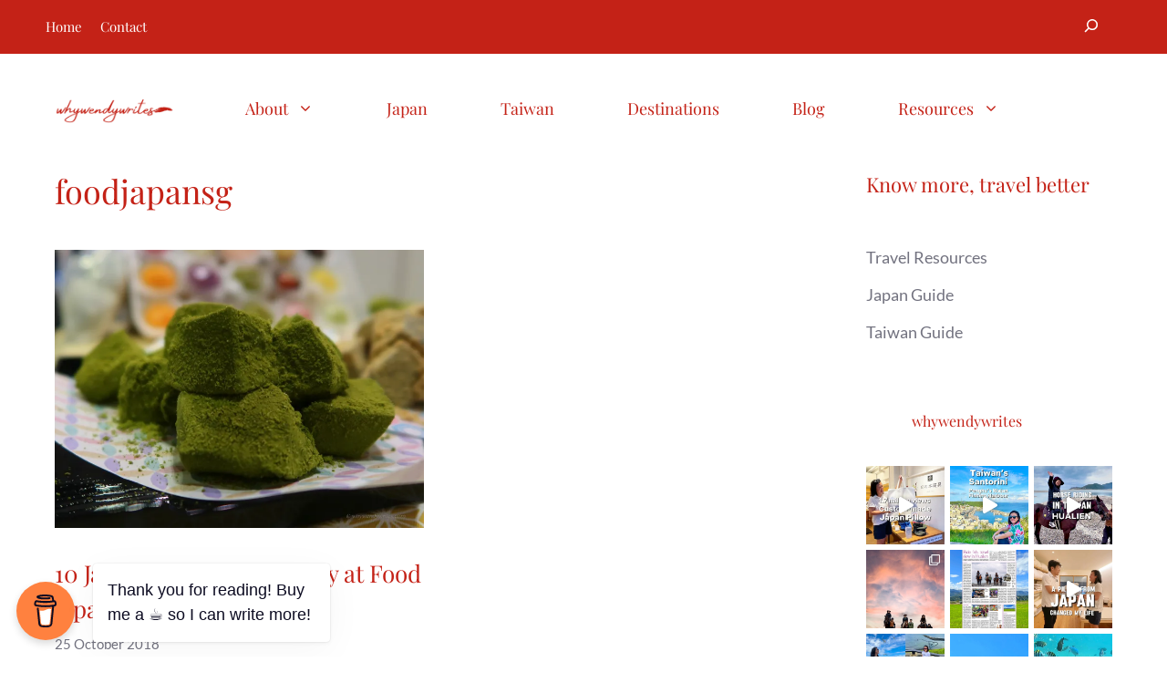

--- FILE ---
content_type: text/html; charset=UTF-8
request_url: https://whywendywrites.com/tag/foodjapansg/
body_size: 42390
content:
<!DOCTYPE html><html dir="ltr" lang="en-US" prefix="og: https://ogp.me/ns#"><head><meta charset="UTF-8"><title>foodjapansg - whywendywrites</title><meta name="robots" content="max-image-preview:large" /><link rel="canonical" href="https://whywendywrites.com/tag/foodjapansg/" /><meta name="generator" content="All in One SEO (AIOSEO) 4.9.3" /> <script type="application/ld+json" class="aioseo-schema">{"@context":"https:\/\/schema.org","@graph":[{"@type":"BreadcrumbList","@id":"https:\/\/whywendywrites.com\/tag\/foodjapansg\/#breadcrumblist","itemListElement":[{"@type":"ListItem","@id":"https:\/\/whywendywrites.com#listItem","position":1,"name":"Home","item":"https:\/\/whywendywrites.com","nextItem":{"@type":"ListItem","@id":"https:\/\/whywendywrites.com\/tag\/foodjapansg\/#listItem","name":"foodjapansg"}},{"@type":"ListItem","@id":"https:\/\/whywendywrites.com\/tag\/foodjapansg\/#listItem","position":2,"name":"foodjapansg","previousItem":{"@type":"ListItem","@id":"https:\/\/whywendywrites.com#listItem","name":"Home"}}]},{"@type":"CollectionPage","@id":"https:\/\/whywendywrites.com\/tag\/foodjapansg\/#collectionpage","url":"https:\/\/whywendywrites.com\/tag\/foodjapansg\/","name":"foodjapansg - whywendywrites","inLanguage":"en-US","isPartOf":{"@id":"https:\/\/whywendywrites.com\/#website"},"breadcrumb":{"@id":"https:\/\/whywendywrites.com\/tag\/foodjapansg\/#breadcrumblist"}},{"@type":"Person","@id":"https:\/\/whywendywrites.com\/#person","name":"Wendy Ng","image":{"@type":"ImageObject","@id":"https:\/\/whywendywrites.com\/tag\/foodjapansg\/#personImage","url":"https:\/\/secure.gravatar.com\/avatar\/28df0a5029726b1a285d801b370398db2e763b5f913cb944da8506e8fe75e919?s=96&d=mm&r=g","width":96,"height":96,"caption":"Wendy Ng"}},{"@type":"WebSite","@id":"https:\/\/whywendywrites.com\/#website","url":"https:\/\/whywendywrites.com\/","name":"Why Wendy Writes","description":"Know more, travel better!","inLanguage":"en-US","publisher":{"@id":"https:\/\/whywendywrites.com\/#person"}}]}</script> <meta name="viewport" content="width=device-width, initial-scale=1"><meta name="google-site-verification" content="7YUbZGXc5sf2UVwd_Das6DDv0AWG7Di9W4C6K3hjXBI" /><link rel='dns-prefetch' href='//scripts.scriptwrapper.com' /><link rel='dns-prefetch' href='//www.googletagmanager.com' /><link rel='dns-prefetch' href='//stats.wp.com' /><link href='https://fonts.gstatic.com' crossorigin rel='preconnect' /><link href='https://fonts.googleapis.com' crossorigin rel='preconnect' /><link rel='preconnect' href='//i0.wp.com' /><link rel='preconnect' href='//c0.wp.com' /><link rel="alternate" type="application/rss+xml" title="whywendywrites &raquo; Feed" href="https://whywendywrites.com/feed/" /><link rel="alternate" type="application/rss+xml" title="whywendywrites &raquo; Comments Feed" href="https://whywendywrites.com/comments/feed/" /><link rel="alternate" type="application/rss+xml" title="whywendywrites &raquo; foodjapansg Tag Feed" href="https://whywendywrites.com/tag/foodjapansg/feed/" /><style id='wp-img-auto-sizes-contain-inline-css'>img:is([sizes=auto i],[sizes^="auto," i]){contain-intrinsic-size:3000px 1500px}</style><link data-optimized="1" rel='stylesheet' id='sbi_styles-css' href='https://whywendywrites.com/wp-content/litespeed/css/ea94821112bed7646ae92431362a750f.css?ver=e5ae6' media='all' /><style id='wp-emoji-styles-inline-css'>img.wp-smiley,img.emoji{display:inline!important;border:none!important;box-shadow:none!important;height:1em!important;width:1em!important;margin:0 0.07em!important;vertical-align:-0.1em!important;background:none!important;padding:0!important}</style><link data-optimized="1" rel='stylesheet' id='wp-block-library-css' href='https://whywendywrites.com/wp-content/litespeed/css/922009c4707a48da03890051fbfaf776.css?ver=af776' media='all' /><style id='wp-block-heading-inline-css'>h1:where(.wp-block-heading).has-background,h2:where(.wp-block-heading).has-background,h3:where(.wp-block-heading).has-background,h4:where(.wp-block-heading).has-background,h5:where(.wp-block-heading).has-background,h6:where(.wp-block-heading).has-background{padding:1.25em 2.375em}h1.has-text-align-left[style*=writing-mode]:where([style*=vertical-lr]),h1.has-text-align-right[style*=writing-mode]:where([style*=vertical-rl]),h2.has-text-align-left[style*=writing-mode]:where([style*=vertical-lr]),h2.has-text-align-right[style*=writing-mode]:where([style*=vertical-rl]),h3.has-text-align-left[style*=writing-mode]:where([style*=vertical-lr]),h3.has-text-align-right[style*=writing-mode]:where([style*=vertical-rl]),h4.has-text-align-left[style*=writing-mode]:where([style*=vertical-lr]),h4.has-text-align-right[style*=writing-mode]:where([style*=vertical-rl]),h5.has-text-align-left[style*=writing-mode]:where([style*=vertical-lr]),h5.has-text-align-right[style*=writing-mode]:where([style*=vertical-rl]),h6.has-text-align-left[style*=writing-mode]:where([style*=vertical-lr]),h6.has-text-align-right[style*=writing-mode]:where([style*=vertical-rl]){rotate:180deg}</style><style id='wp-block-image-inline-css'>.wp-block-image>a,.wp-block-image>figure>a{display:inline-block}.wp-block-image img{box-sizing:border-box;height:auto;max-width:100%;vertical-align:bottom}@media not (prefers-reduced-motion){.wp-block-image img.hide{visibility:hidden}.wp-block-image img.show{animation:show-content-image .4s}}.wp-block-image[style*=border-radius] img,.wp-block-image[style*=border-radius]>a{border-radius:inherit}.wp-block-image.has-custom-border img{box-sizing:border-box}.wp-block-image.aligncenter{text-align:center}.wp-block-image.alignfull>a,.wp-block-image.alignwide>a{width:100%}.wp-block-image.alignfull img,.wp-block-image.alignwide img{height:auto;width:100%}.wp-block-image .aligncenter,.wp-block-image .alignleft,.wp-block-image .alignright,.wp-block-image.aligncenter,.wp-block-image.alignleft,.wp-block-image.alignright{display:table}.wp-block-image .aligncenter>figcaption,.wp-block-image .alignleft>figcaption,.wp-block-image .alignright>figcaption,.wp-block-image.aligncenter>figcaption,.wp-block-image.alignleft>figcaption,.wp-block-image.alignright>figcaption{caption-side:bottom;display:table-caption}.wp-block-image .alignleft{float:left;margin:.5em 1em .5em 0}.wp-block-image .alignright{float:right;margin:.5em 0 .5em 1em}.wp-block-image .aligncenter{margin-left:auto;margin-right:auto}.wp-block-image :where(figcaption){margin-bottom:1em;margin-top:.5em}.wp-block-image.is-style-circle-mask img{border-radius:9999px}@supports ((-webkit-mask-image:none) or (mask-image:none)) or (-webkit-mask-image:none){.wp-block-image.is-style-circle-mask img{border-radius:0;-webkit-mask-image:url('data:image/svg+xml;utf8,<svg viewBox="0 0 100 100" xmlns="http://www.w3.org/2000/svg"><circle cx="50" cy="50" r="50"/></svg>');mask-image:url('data:image/svg+xml;utf8,<svg viewBox="0 0 100 100" xmlns="http://www.w3.org/2000/svg"><circle cx="50" cy="50" r="50"/></svg>');mask-mode:alpha;-webkit-mask-position:center;mask-position:center;-webkit-mask-repeat:no-repeat;mask-repeat:no-repeat;-webkit-mask-size:contain;mask-size:contain}}:root :where(.wp-block-image.is-style-rounded img,.wp-block-image .is-style-rounded img){border-radius:9999px}.wp-block-image figure{margin:0}.wp-lightbox-container{display:flex;flex-direction:column;position:relative}.wp-lightbox-container img{cursor:zoom-in}.wp-lightbox-container img:hover+button{opacity:1}.wp-lightbox-container button{align-items:center;backdrop-filter:blur(16px) saturate(180%);background-color:#5a5a5a40;border:none;border-radius:4px;cursor:zoom-in;display:flex;height:20px;justify-content:center;opacity:0;padding:0;position:absolute;right:16px;text-align:center;top:16px;width:20px;z-index:100}@media not (prefers-reduced-motion){.wp-lightbox-container button{transition:opacity .2s ease}}.wp-lightbox-container button:focus-visible{outline:3px auto #5a5a5a40;outline:3px auto -webkit-focus-ring-color;outline-offset:3px}.wp-lightbox-container button:hover{cursor:pointer;opacity:1}.wp-lightbox-container button:focus{opacity:1}.wp-lightbox-container button:focus,.wp-lightbox-container button:hover,.wp-lightbox-container button:not(:hover):not(:active):not(.has-background){background-color:#5a5a5a40;border:none}.wp-lightbox-overlay{box-sizing:border-box;cursor:zoom-out;height:100vh;left:0;overflow:hidden;position:fixed;top:0;visibility:hidden;width:100%;z-index:100000}.wp-lightbox-overlay .close-button{align-items:center;cursor:pointer;display:flex;justify-content:center;min-height:40px;min-width:40px;padding:0;position:absolute;right:calc(env(safe-area-inset-right) + 16px);top:calc(env(safe-area-inset-top) + 16px);z-index:5000000}.wp-lightbox-overlay .close-button:focus,.wp-lightbox-overlay .close-button:hover,.wp-lightbox-overlay .close-button:not(:hover):not(:active):not(.has-background){background:none;border:none}.wp-lightbox-overlay .lightbox-image-container{height:var(--wp--lightbox-container-height);left:50%;overflow:hidden;position:absolute;top:50%;transform:translate(-50%,-50%);transform-origin:top left;width:var(--wp--lightbox-container-width);z-index:9999999999}.wp-lightbox-overlay .wp-block-image{align-items:center;box-sizing:border-box;display:flex;height:100%;justify-content:center;margin:0;position:relative;transform-origin:0 0;width:100%;z-index:3000000}.wp-lightbox-overlay .wp-block-image img{height:var(--wp--lightbox-image-height);min-height:var(--wp--lightbox-image-height);min-width:var(--wp--lightbox-image-width);width:var(--wp--lightbox-image-width)}.wp-lightbox-overlay .wp-block-image figcaption{display:none}.wp-lightbox-overlay button{background:none;border:none}.wp-lightbox-overlay .scrim{background-color:#fff;height:100%;opacity:.9;position:absolute;width:100%;z-index:2000000}.wp-lightbox-overlay.active{visibility:visible}@media not (prefers-reduced-motion){.wp-lightbox-overlay.active{animation:turn-on-visibility .25s both}.wp-lightbox-overlay.active img{animation:turn-on-visibility .35s both}.wp-lightbox-overlay.show-closing-animation:not(.active){animation:turn-off-visibility .35s both}.wp-lightbox-overlay.show-closing-animation:not(.active) img{animation:turn-off-visibility .25s both}.wp-lightbox-overlay.zoom.active{animation:none;opacity:1;visibility:visible}.wp-lightbox-overlay.zoom.active .lightbox-image-container{animation:lightbox-zoom-in .4s}.wp-lightbox-overlay.zoom.active .lightbox-image-container img{animation:none}.wp-lightbox-overlay.zoom.active .scrim{animation:turn-on-visibility .4s forwards}.wp-lightbox-overlay.zoom.show-closing-animation:not(.active){animation:none}.wp-lightbox-overlay.zoom.show-closing-animation:not(.active) .lightbox-image-container{animation:lightbox-zoom-out .4s}.wp-lightbox-overlay.zoom.show-closing-animation:not(.active) .lightbox-image-container img{animation:none}.wp-lightbox-overlay.zoom.show-closing-animation:not(.active) .scrim{animation:turn-off-visibility .4s forwards}}@keyframes show-content-image{0%{visibility:hidden}99%{visibility:hidden}to{visibility:visible}}@keyframes turn-on-visibility{0%{opacity:0}to{opacity:1}}@keyframes turn-off-visibility{0%{opacity:1;visibility:visible}99%{opacity:0;visibility:visible}to{opacity:0;visibility:hidden}}@keyframes lightbox-zoom-in{0%{transform:translate(calc((-100vw + var(--wp--lightbox-scrollbar-width))/2 + var(--wp--lightbox-initial-left-position)),calc(-50vh + var(--wp--lightbox-initial-top-position))) scale(var(--wp--lightbox-scale))}to{transform:translate(-50%,-50%) scale(1)}}@keyframes lightbox-zoom-out{0%{transform:translate(-50%,-50%) scale(1);visibility:visible}99%{visibility:visible}to{transform:translate(calc((-100vw + var(--wp--lightbox-scrollbar-width))/2 + var(--wp--lightbox-initial-left-position)),calc(-50vh + var(--wp--lightbox-initial-top-position))) scale(var(--wp--lightbox-scale));visibility:hidden}}
/*# sourceURL=https://c0.wp.com/c/6.9/wp-includes/blocks/image/style.min.css */</style><style id='wp-block-list-inline-css'>ol,ul{box-sizing:border-box}:root :where(.wp-block-list.has-background){padding:1.25em 2.375em}</style><style id='wp-block-search-inline-css'>.wp-block-search__button{margin-left:10px;word-break:normal}.wp-block-search__button.has-icon{line-height:0}.wp-block-search__button svg{height:1.25em;min-height:24px;min-width:24px;width:1.25em;fill:currentColor;vertical-align:text-bottom}:where(.wp-block-search__button){border:1px solid #ccc;padding:6px 10px}.wp-block-search__inside-wrapper{display:flex;flex:auto;flex-wrap:nowrap;max-width:100%}.wp-block-search__label{width:100%}.wp-block-search.wp-block-search__button-only .wp-block-search__button{box-sizing:border-box;display:flex;flex-shrink:0;justify-content:center;margin-left:0;max-width:100%}.wp-block-search.wp-block-search__button-only .wp-block-search__inside-wrapper{min-width:0!important;transition-property:width}.wp-block-search.wp-block-search__button-only .wp-block-search__input{flex-basis:100%;transition-duration:.3s}.wp-block-search.wp-block-search__button-only.wp-block-search__searchfield-hidden,.wp-block-search.wp-block-search__button-only.wp-block-search__searchfield-hidden .wp-block-search__inside-wrapper{overflow:hidden}.wp-block-search.wp-block-search__button-only.wp-block-search__searchfield-hidden .wp-block-search__input{border-left-width:0!important;border-right-width:0!important;flex-basis:0%;flex-grow:0;margin:0;min-width:0!important;padding-left:0!important;padding-right:0!important;width:0!important}:where(.wp-block-search__input){appearance:none;border:1px solid #949494;flex-grow:1;font-family:inherit;font-size:inherit;font-style:inherit;font-weight:inherit;letter-spacing:inherit;line-height:inherit;margin-left:0;margin-right:0;min-width:3rem;padding:8px;text-decoration:unset!important;text-transform:inherit}:where(.wp-block-search__button-inside .wp-block-search__inside-wrapper){background-color:#fff;border:1px solid #949494;box-sizing:border-box;padding:4px}:where(.wp-block-search__button-inside .wp-block-search__inside-wrapper) .wp-block-search__input{border:none;border-radius:0;padding:0 4px}:where(.wp-block-search__button-inside .wp-block-search__inside-wrapper) .wp-block-search__input:focus{outline:none}:where(.wp-block-search__button-inside .wp-block-search__inside-wrapper) :where(.wp-block-search__button){padding:4px 8px}.wp-block-search.aligncenter .wp-block-search__inside-wrapper{margin:auto}.wp-block[data-align=right] .wp-block-search.wp-block-search__button-only .wp-block-search__inside-wrapper{float:right}</style><style id='global-styles-inline-css'>:root{--wp--preset--aspect-ratio--square:1;--wp--preset--aspect-ratio--4-3:4/3;--wp--preset--aspect-ratio--3-4:3/4;--wp--preset--aspect-ratio--3-2:3/2;--wp--preset--aspect-ratio--2-3:2/3;--wp--preset--aspect-ratio--16-9:16/9;--wp--preset--aspect-ratio--9-16:9/16;--wp--preset--color--black:#000000;--wp--preset--color--cyan-bluish-gray:#abb8c3;--wp--preset--color--white:#ffffff;--wp--preset--color--pale-pink:#f78da7;--wp--preset--color--vivid-red:#cf2e2e;--wp--preset--color--luminous-vivid-orange:#ff6900;--wp--preset--color--luminous-vivid-amber:#fcb900;--wp--preset--color--light-green-cyan:#7bdcb5;--wp--preset--color--vivid-green-cyan:#00d084;--wp--preset--color--pale-cyan-blue:#8ed1fc;--wp--preset--color--vivid-cyan-blue:#0693e3;--wp--preset--color--vivid-purple:#9b51e0;--wp--preset--color--contrast:var(--contrast);--wp--preset--color--contrast-2:var(--contrast-2);--wp--preset--color--contrast-3:var(--contrast-3);--wp--preset--color--base:var(--base);--wp--preset--color--base-2:var(--base-2);--wp--preset--color--base-3:var(--base-3);--wp--preset--color--accent:var(--accent);--wp--preset--color--accent-button:var(--accent-button);--wp--preset--color--accent-button-hover:var(--accent-button-hover);--wp--preset--gradient--vivid-cyan-blue-to-vivid-purple:linear-gradient(135deg,rgb(6,147,227) 0%,rgb(155,81,224) 100%);--wp--preset--gradient--light-green-cyan-to-vivid-green-cyan:linear-gradient(135deg,rgb(122,220,180) 0%,rgb(0,208,130) 100%);--wp--preset--gradient--luminous-vivid-amber-to-luminous-vivid-orange:linear-gradient(135deg,rgb(252,185,0) 0%,rgb(255,105,0) 100%);--wp--preset--gradient--luminous-vivid-orange-to-vivid-red:linear-gradient(135deg,rgb(255,105,0) 0%,rgb(207,46,46) 100%);--wp--preset--gradient--very-light-gray-to-cyan-bluish-gray:linear-gradient(135deg,rgb(238,238,238) 0%,rgb(169,184,195) 100%);--wp--preset--gradient--cool-to-warm-spectrum:linear-gradient(135deg,rgb(74,234,220) 0%,rgb(151,120,209) 20%,rgb(207,42,186) 40%,rgb(238,44,130) 60%,rgb(251,105,98) 80%,rgb(254,248,76) 100%);--wp--preset--gradient--blush-light-purple:linear-gradient(135deg,rgb(255,206,236) 0%,rgb(152,150,240) 100%);--wp--preset--gradient--blush-bordeaux:linear-gradient(135deg,rgb(254,205,165) 0%,rgb(254,45,45) 50%,rgb(107,0,62) 100%);--wp--preset--gradient--luminous-dusk:linear-gradient(135deg,rgb(255,203,112) 0%,rgb(199,81,192) 50%,rgb(65,88,208) 100%);--wp--preset--gradient--pale-ocean:linear-gradient(135deg,rgb(255,245,203) 0%,rgb(182,227,212) 50%,rgb(51,167,181) 100%);--wp--preset--gradient--electric-grass:linear-gradient(135deg,rgb(202,248,128) 0%,rgb(113,206,126) 100%);--wp--preset--gradient--midnight:linear-gradient(135deg,rgb(2,3,129) 0%,rgb(40,116,252) 100%);--wp--preset--font-size--small:13px;--wp--preset--font-size--medium:20px;--wp--preset--font-size--large:36px;--wp--preset--font-size--x-large:42px;--wp--preset--spacing--20:0.44rem;--wp--preset--spacing--30:0.67rem;--wp--preset--spacing--40:1rem;--wp--preset--spacing--50:1.5rem;--wp--preset--spacing--60:2.25rem;--wp--preset--spacing--70:3.38rem;--wp--preset--spacing--80:5.06rem;--wp--preset--shadow--natural:6px 6px 9px rgba(0, 0, 0, 0.2);--wp--preset--shadow--deep:12px 12px 50px rgba(0, 0, 0, 0.4);--wp--preset--shadow--sharp:6px 6px 0px rgba(0, 0, 0, 0.2);--wp--preset--shadow--outlined:6px 6px 0px -3px rgb(255, 255, 255), 6px 6px rgb(0, 0, 0);--wp--preset--shadow--crisp:6px 6px 0px rgb(0, 0, 0)}:where(.is-layout-flex){gap:.5em}:where(.is-layout-grid){gap:.5em}body .is-layout-flex{display:flex}.is-layout-flex{flex-wrap:wrap;align-items:center}.is-layout-flex>:is(*,div){margin:0}body .is-layout-grid{display:grid}.is-layout-grid>:is(*,div){margin:0}:where(.wp-block-columns.is-layout-flex){gap:var(--wp--style--columns-gap-default,2em)}:where(.wp-block-columns.is-layout-grid){gap:var(--wp--style--columns-gap-default,2em)}:where(.wp-block-post-template.is-layout-flex){gap:1.25em}:where(.wp-block-post-template.is-layout-grid){gap:1.25em}.has-black-color{color:var(--wp--preset--color--black)!important}.has-cyan-bluish-gray-color{color:var(--wp--preset--color--cyan-bluish-gray)!important}.has-white-color{color:var(--wp--preset--color--white)!important}.has-pale-pink-color{color:var(--wp--preset--color--pale-pink)!important}.has-vivid-red-color{color:var(--wp--preset--color--vivid-red)!important}.has-luminous-vivid-orange-color{color:var(--wp--preset--color--luminous-vivid-orange)!important}.has-luminous-vivid-amber-color{color:var(--wp--preset--color--luminous-vivid-amber)!important}.has-light-green-cyan-color{color:var(--wp--preset--color--light-green-cyan)!important}.has-vivid-green-cyan-color{color:var(--wp--preset--color--vivid-green-cyan)!important}.has-pale-cyan-blue-color{color:var(--wp--preset--color--pale-cyan-blue)!important}.has-vivid-cyan-blue-color{color:var(--wp--preset--color--vivid-cyan-blue)!important}.has-vivid-purple-color{color:var(--wp--preset--color--vivid-purple)!important}.has-black-background-color{background-color:var(--wp--preset--color--black)!important}.has-cyan-bluish-gray-background-color{background-color:var(--wp--preset--color--cyan-bluish-gray)!important}.has-white-background-color{background-color:var(--wp--preset--color--white)!important}.has-pale-pink-background-color{background-color:var(--wp--preset--color--pale-pink)!important}.has-vivid-red-background-color{background-color:var(--wp--preset--color--vivid-red)!important}.has-luminous-vivid-orange-background-color{background-color:var(--wp--preset--color--luminous-vivid-orange)!important}.has-luminous-vivid-amber-background-color{background-color:var(--wp--preset--color--luminous-vivid-amber)!important}.has-light-green-cyan-background-color{background-color:var(--wp--preset--color--light-green-cyan)!important}.has-vivid-green-cyan-background-color{background-color:var(--wp--preset--color--vivid-green-cyan)!important}.has-pale-cyan-blue-background-color{background-color:var(--wp--preset--color--pale-cyan-blue)!important}.has-vivid-cyan-blue-background-color{background-color:var(--wp--preset--color--vivid-cyan-blue)!important}.has-vivid-purple-background-color{background-color:var(--wp--preset--color--vivid-purple)!important}.has-black-border-color{border-color:var(--wp--preset--color--black)!important}.has-cyan-bluish-gray-border-color{border-color:var(--wp--preset--color--cyan-bluish-gray)!important}.has-white-border-color{border-color:var(--wp--preset--color--white)!important}.has-pale-pink-border-color{border-color:var(--wp--preset--color--pale-pink)!important}.has-vivid-red-border-color{border-color:var(--wp--preset--color--vivid-red)!important}.has-luminous-vivid-orange-border-color{border-color:var(--wp--preset--color--luminous-vivid-orange)!important}.has-luminous-vivid-amber-border-color{border-color:var(--wp--preset--color--luminous-vivid-amber)!important}.has-light-green-cyan-border-color{border-color:var(--wp--preset--color--light-green-cyan)!important}.has-vivid-green-cyan-border-color{border-color:var(--wp--preset--color--vivid-green-cyan)!important}.has-pale-cyan-blue-border-color{border-color:var(--wp--preset--color--pale-cyan-blue)!important}.has-vivid-cyan-blue-border-color{border-color:var(--wp--preset--color--vivid-cyan-blue)!important}.has-vivid-purple-border-color{border-color:var(--wp--preset--color--vivid-purple)!important}.has-vivid-cyan-blue-to-vivid-purple-gradient-background{background:var(--wp--preset--gradient--vivid-cyan-blue-to-vivid-purple)!important}.has-light-green-cyan-to-vivid-green-cyan-gradient-background{background:var(--wp--preset--gradient--light-green-cyan-to-vivid-green-cyan)!important}.has-luminous-vivid-amber-to-luminous-vivid-orange-gradient-background{background:var(--wp--preset--gradient--luminous-vivid-amber-to-luminous-vivid-orange)!important}.has-luminous-vivid-orange-to-vivid-red-gradient-background{background:var(--wp--preset--gradient--luminous-vivid-orange-to-vivid-red)!important}.has-very-light-gray-to-cyan-bluish-gray-gradient-background{background:var(--wp--preset--gradient--very-light-gray-to-cyan-bluish-gray)!important}.has-cool-to-warm-spectrum-gradient-background{background:var(--wp--preset--gradient--cool-to-warm-spectrum)!important}.has-blush-light-purple-gradient-background{background:var(--wp--preset--gradient--blush-light-purple)!important}.has-blush-bordeaux-gradient-background{background:var(--wp--preset--gradient--blush-bordeaux)!important}.has-luminous-dusk-gradient-background{background:var(--wp--preset--gradient--luminous-dusk)!important}.has-pale-ocean-gradient-background{background:var(--wp--preset--gradient--pale-ocean)!important}.has-electric-grass-gradient-background{background:var(--wp--preset--gradient--electric-grass)!important}.has-midnight-gradient-background{background:var(--wp--preset--gradient--midnight)!important}.has-small-font-size{font-size:var(--wp--preset--font-size--small)!important}.has-medium-font-size{font-size:var(--wp--preset--font-size--medium)!important}.has-large-font-size{font-size:var(--wp--preset--font-size--large)!important}.has-x-large-font-size{font-size:var(--wp--preset--font-size--x-large)!important}</style><style id='classic-theme-styles-inline-css'>/*! This file is auto-generated */
.wp-block-button__link{color:#fff;background-color:#32373c;border-radius:9999px;box-shadow:none;text-decoration:none;padding:calc(.667em + 2px) calc(1.333em + 2px);font-size:1.125em}.wp-block-file__button{background:#32373c;color:#fff;text-decoration:none}</style><link data-optimized="1" rel='stylesheet' id='twentig-blocks-css' href='https://whywendywrites.com/wp-content/litespeed/css/96004934a5a804a7e0bfef68b574f21d.css?ver=dcc39' media='all' /><style id='twentig-blocks-inline-css'>@media (width < 768px) { .tw-sm-hidden { display: none !important; }}@media (768px <= width < 1024px) { .tw-md-hidden { display: none !important; }}@media (width >= 1024px) { .tw-lg-hidden { display: none !important; }}
.tw-mt-0{margin-top:0px!important;}.tw-mb-0{margin-bottom:0px!important;}.tw-mt-1{margin-top:5px!important;}.tw-mb-1{margin-bottom:5px!important;}.tw-mt-2{margin-top:10px!important;}.tw-mb-2{margin-bottom:10px!important;}.tw-mt-3{margin-top:15px!important;}.tw-mb-3{margin-bottom:15px!important;}.tw-mt-4{margin-top:20px!important;}.tw-mb-4{margin-bottom:20px!important;}.tw-mt-5{margin-top:30px!important;}.tw-mb-5{margin-bottom:30px!important;}.tw-mt-6{margin-top:40px!important;}.tw-mb-6{margin-bottom:40px!important;}.tw-mt-7{margin-top:50px!important;}.tw-mb-7{margin-bottom:50px!important;}.tw-mt-8{margin-top:60px!important;}.tw-mb-8{margin-bottom:60px!important;}.tw-mt-9{margin-top:80px!important;}.tw-mb-9{margin-bottom:80px!important;}.tw-mt-10{margin-top:100px!important;}.tw-mb-10{margin-bottom:100px!important;}.tw-mt-auto{margin-top:auto!important;}.tw-mb-auto{margin-bottom:auto!important;}
/*# sourceURL=twentig-blocks-inline-css */</style><link data-optimized="1" rel='stylesheet' id='buy-me-a-coffee-css' href='https://whywendywrites.com/wp-content/litespeed/css/e476c08e401ad06725a26c36124edc53.css?ver=a09e7' media='all' /><link data-optimized="1" rel='stylesheet' id='ez-toc-css' href='https://whywendywrites.com/wp-content/litespeed/css/d531cdc3c0993982d5d46b30c9d931e4.css?ver=0fc7d' media='all' /><style id='ez-toc-inline-css'>div#ez-toc-container .ez-toc-title{font-size:120%}div#ez-toc-container .ez-toc-title{font-weight:500}div#ez-toc-container ul li,div#ez-toc-container ul li a{font-size:95%}div#ez-toc-container ul li,div#ez-toc-container ul li a{font-weight:500}div#ez-toc-container nav ul ul li{font-size:90%}.ez-toc-box-title{font-weight:700;margin-bottom:10px;text-align:center;text-transform:uppercase;letter-spacing:1px;color:#666;padding-bottom:5px;position:absolute;top:-4%;left:5%;background-color:inherit;transition:top 0.3s ease}.ez-toc-box-title.toc-closed{top:-25%}.ez-toc-container-direction{direction:ltr}.ez-toc-counter ul{counter-reset:item}.ez-toc-counter nav ul li a::before{content:counters(item,'.',decimal) '. ';display:inline-block;counter-increment:item;flex-grow:0;flex-shrink:0;margin-right:.2em;float:left}.ez-toc-widget-direction{direction:ltr}.ez-toc-widget-container ul{counter-reset:item}.ez-toc-widget-container nav ul li a::before{content:counters(item,'.',decimal) '. ';display:inline-block;counter-increment:item;flex-grow:0;flex-shrink:0;margin-right:.2em;float:left}</style><link data-optimized="1" rel='stylesheet' id='generate-widget-areas-css' href='https://whywendywrites.com/wp-content/litespeed/css/0b06ac015bdc52c995be2e11bc0dbe27.css?ver=71310' media='all' /><link data-optimized="1" rel='stylesheet' id='generate-style-css' href='https://whywendywrites.com/wp-content/litespeed/css/88e5f30f7cc650eb173bbebde5c0d07d.css?ver=c4c9b' media='all' /><style id='generate-style-inline-css'>#nav-below{display:none}.generate-columns{margin-bottom:40px;padding-left:40px}.generate-columns-container{margin-left:-40px}.page-header{margin-bottom:40px;margin-left:40px}.generate-columns-container>.paging-navigation{margin-left:40px}body{background-color:var(--base-3);color:var(--contrast)}a{color:var(--contrast-2)}a:visited{color:var(--contrast)}a:hover,a:focus,a:active{color:var(--contrast-3)}.wp-block-group__inner-container{max-width:1200px;margin-left:auto;margin-right:auto}.site-header .header-image{width:140px}.generate-back-to-top{font-size:20px;border-radius:3px;position:fixed;bottom:30px;right:30px;line-height:40px;width:40px;text-align:center;z-index:10;transition:opacity 300ms ease-in-out;opacity:.1;transform:translateY(1000px)}.generate-back-to-top__show{opacity:1;transform:translateY(0)}:root{--contrast:#666666;--contrast-2:#72727f;--contrast-3:#878996;--base:#cccccc;--base-2:#fcf9f9;--base-3:#ffffff;--accent:#c42217;--accent-button:#c42217;--accent-button-hover:rgba(196,35,24,0.69)}:root .has-contrast-color{color:var(--contrast)}:root .has-contrast-background-color{background-color:var(--contrast)}:root .has-contrast-2-color{color:var(--contrast-2)}:root .has-contrast-2-background-color{background-color:var(--contrast-2)}:root .has-contrast-3-color{color:var(--contrast-3)}:root .has-contrast-3-background-color{background-color:var(--contrast-3)}:root .has-base-color{color:var(--base)}:root .has-base-background-color{background-color:var(--base)}:root .has-base-2-color{color:var(--base-2)}:root .has-base-2-background-color{background-color:var(--base-2)}:root .has-base-3-color{color:var(--base-3)}:root .has-base-3-background-color{background-color:var(--base-3)}:root .has-accent-color{color:var(--accent)}:root .has-accent-background-color{background-color:var(--accent)}:root .has-accent-button-color{color:var(--accent-button)}:root .has-accent-button-background-color{background-color:var(--accent-button)}:root .has-accent-button-hover-color{color:var(--accent-button-hover)}:root .has-accent-button-hover-background-color{background-color:var(--accent-button-hover)}body,button,input,select,textarea{font-family:Lato,sans-serif;font-size:18px}body{line-height:1.8}.top-bar{font-family:Playfair Display,serif;font-size:15px}.main-title{font-size:30px}.site-description{font-size:16px}.main-navigation a,.main-navigation .menu-toggle,.main-navigation .menu-bar-items{font-family:Playfair Display,serif;font-size:18px}.widget-title{font-family:Playfair Display,serif;font-size:18px}button:not(.menu-toggle),html input[type="button"],input[type="reset"],input[type="submit"],.button,.wp-block-button .wp-block-button__link{font-family:Lato,sans-serif;font-size:18px}h2.entry-title{font-size:26px;line-height:1.5}.site-info{font-family:Playfair Display,serif;font-size:15px}h1{font-family:Playfair Display,serif;font-size:36px;line-height:1.4}h2{font-family:Playfair Display,serif;font-size:28px;line-height:1.5}h3{font-family:Playfair Display,serif;font-size:22px;line-height:1.7}h4{font-family:Playfair Display,serif;font-size:20px;line-height:1.8}.top-bar{background-color:var(--accent);color:var(--base-3)}.top-bar a{color:var(--base-3)}.top-bar a:hover{color:var(--base-2)}.site-header{background-color:var(--base-3);color:var(--accent)}.site-header a{color:var(--accent)}.site-header a:hover{color:var(--accent-button-hover)}.main-title a,.main-title a:hover{color:var(--accent)}.site-description{color:var(--accent)}.mobile-menu-control-wrapper .menu-toggle,.mobile-menu-control-wrapper .menu-toggle:hover,.mobile-menu-control-wrapper .menu-toggle:focus,.has-inline-mobile-toggle #site-navigation.toggled{background-color:rgb(0 0 0 / .02)}.main-navigation,.main-navigation ul ul{background-color:var(--base-3)}.main-navigation .main-nav ul li a,.main-navigation .menu-toggle,.main-navigation .menu-bar-items{color:var(--accent)}.main-navigation .main-nav ul li:not([class*="current-menu-"]):hover>a,.main-navigation .main-nav ul li:not([class*="current-menu-"]):focus>a,.main-navigation .main-nav ul li.sfHover:not([class*="current-menu-"])>a,.main-navigation .menu-bar-item:hover>a,.main-navigation .menu-bar-item.sfHover>a{color:var(--base-3);background-color:var(--accent)}button.menu-toggle:hover,button.menu-toggle:focus{color:var(--accent)}.main-navigation .main-nav ul li[class*="current-menu-"]>a{color:var(--base-3);background-color:var(--accent-button)}.navigation-search input[type="search"],.navigation-search input[type="search"]:active,.navigation-search input[type="search"]:focus,.main-navigation .main-nav ul li.search-item.active>a,.main-navigation .menu-bar-items .search-item.active>a{color:var(--base-3);background-color:var(--accent)}.main-navigation ul ul{background-color:var(--base-3)}.main-navigation .main-nav ul ul li a{color:var(--accent)}.main-navigation .main-nav ul ul li:not([class*="current-menu-"]):hover>a,.main-navigation .main-nav ul ul li:not([class*="current-menu-"]):focus>a,.main-navigation .main-nav ul ul li.sfHover:not([class*="current-menu-"])>a{color:rgb(196 35 24 / .74);background-color:var(--base-2)}.main-navigation .main-nav ul ul li[class*="current-menu-"]>a{color:var(--accent-button);background-color:var(--base-3)}.separate-containers .inside-article,.separate-containers .comments-area,.separate-containers .page-header,.one-container .container,.separate-containers .paging-navigation,.inside-page-header{color:var(--contrast);background-color:var(--base-3)}.inside-article a,.paging-navigation a,.comments-area a,.page-header a{color:var(--accent)}.inside-article a:hover,.paging-navigation a:hover,.comments-area a:hover,.page-header a:hover{color:var(--accent-button-hover)}.entry-header h1,.page-header h1{color:var(--accent)}.entry-title a{color:var(--accent)}.entry-title a:hover{color:var(--contrast-3)}.entry-meta{color:var(--contrast-2)}.entry-meta a{color:var(--contrast-2)}.entry-meta a:hover{color:var(--contrast-3)}h1{color:var(--accent)}h2{color:var(--accent)}h3{color:var(--contrast)}h4{color:var(--accent)}h5{color:var(--contrast)}h6{color:var(--accent)}.sidebar .widget{color:var(--contrast-2);background-color:var(--base-3)}.sidebar .widget a{color:var(--contrast-2)}.sidebar .widget a:hover{color:var(--contrast-3)}.sidebar .widget .widget-title{color:var(--contrast-2)}.footer-widgets{color:var(--contrast-2);background-color:var(--base-2)}.footer-widgets a{color:var(--accent)}.footer-widgets a:hover{color:var(--accent-button-hover)}.footer-widgets .widget-title{color:var(--contrast-2)}.site-info{color:var(--base-3);background-color:var(--accent)}.site-info a{color:var(--base-3)}.site-info a:hover{color:var(--base-2)}.footer-bar .widget_nav_menu .current-menu-item a{color:var(--base-2)}input[type="text"],input[type="email"],input[type="url"],input[type="password"],input[type="search"],input[type="tel"],input[type="number"],textarea,select{color:var(--contrast);background-color:var(--base-2);border-color:var(--base)}input[type="text"]:focus,input[type="email"]:focus,input[type="url"]:focus,input[type="password"]:focus,input[type="search"]:focus,input[type="tel"]:focus,input[type="number"]:focus,textarea:focus,select:focus{color:var(--contrast);background-color:var(--base-3);border-color:var(--base)}button,html input[type="button"],input[type="reset"],input[type="submit"],a.button,a.wp-block-button__link:not(.has-background){color:var(--base-3);background-color:var(--accent-button)}button:hover,html input[type="button"]:hover,input[type="reset"]:hover,input[type="submit"]:hover,a.button:hover,button:focus,html input[type="button"]:focus,input[type="reset"]:focus,input[type="submit"]:focus,a.button:focus,a.wp-block-button__link:not(.has-background):active,a.wp-block-button__link:not(.has-background):focus,a.wp-block-button__link:not(.has-background):hover{color:var(--base-3);background-color:var(--accent-button-hover)}a.generate-back-to-top{background-color:var(--accent-button);color:var(--base-3)}a.generate-back-to-top:hover,a.generate-back-to-top:focus{background-color:var(--accent);color:var(--base-3)}:root{--gp-search-modal-bg-color:var(--base-3);--gp-search-modal-text-color:var(--contrast);--gp-search-modal-overlay-bg-color:rgba(0,0,0,0.2)}@media (max-width:768px){.main-navigation .menu-bar-item:hover>a,.main-navigation .menu-bar-item.sfHover>a{background:none;color:var(--accent)}}.inside-top-bar{padding:5px 10px 5px 10px}.inside-header{padding:25px 20px 10px 20px}.nav-below-header .main-navigation .inside-navigation.grid-container,.nav-above-header .main-navigation .inside-navigation.grid-container{padding:0 20px 0 20px}.separate-containers .inside-article,.separate-containers .comments-area,.separate-containers .page-header,.separate-containers .paging-navigation,.one-container .site-content,.inside-page-header{padding:20px}.site-main .wp-block-group__inner-container{padding:20px}.separate-containers .paging-navigation{padding-top:20px;padding-bottom:20px}.entry-content .alignwide,body:not(.no-sidebar) .entry-content .alignfull{margin-left:-20px;width:calc(100% + 40px);max-width:calc(100% + 40px)}.one-container.right-sidebar .site-main,.one-container.both-right .site-main{margin-right:20px}.one-container.left-sidebar .site-main,.one-container.both-left .site-main{margin-left:20px}.one-container.both-sidebars .site-main{margin:0 20px 0 20px}.sidebar .widget,.page-header,.widget-area .main-navigation,.site-main>*{margin-bottom:40px}.separate-containers .site-main{margin:40px}.both-right .inside-left-sidebar,.both-left .inside-left-sidebar{margin-right:20px}.both-right .inside-right-sidebar,.both-left .inside-right-sidebar{margin-left:20px}.one-container.archive .post:not(:last-child):not(.is-loop-template-item),.one-container.blog .post:not(:last-child):not(.is-loop-template-item){padding-bottom:20px}.separate-containers .featured-image{margin-top:40px}.separate-containers .inside-right-sidebar,.separate-containers .inside-left-sidebar{margin-top:40px;margin-bottom:40px}.main-navigation .main-nav ul li a,.menu-toggle,.main-navigation .menu-bar-item>a{padding-left:40px;padding-right:40px;line-height:70px}.main-navigation .main-nav ul ul li a{padding:20px 40px 20px 40px}.navigation-search input[type="search"]{height:70px}.rtl .menu-item-has-children .dropdown-menu-toggle{padding-left:40px}.menu-item-has-children .dropdown-menu-toggle{padding-right:40px}.menu-item-has-children ul .dropdown-menu-toggle{padding-top:20px;padding-bottom:20px;margin-top:-20px}.rtl .main-navigation .main-nav ul li.menu-item-has-children>a{padding-right:40px}.widget-area .widget{padding:0 0 5px 20px}.footer-widgets-container{padding:100px 20px 20px 20px}.inside-site-info{padding:40px 20px 40px 20px}@media (max-width:768px){.separate-containers .inside-article,.separate-containers .comments-area,.separate-containers .page-header,.separate-containers .paging-navigation,.one-container .site-content,.inside-page-header{padding:20px}.site-main .wp-block-group__inner-container{padding:20px}.inside-header{padding-top:20px;padding-right:20px;padding-bottom:10px;padding-left:20px}.widget-area .widget{padding-top:0;padding-right:0;padding-bottom:5px;padding-left:10px}.inside-site-info{padding-right:10px;padding-left:10px}.entry-content .alignwide,body:not(.no-sidebar) .entry-content .alignfull{margin-left:-20px;width:calc(100% + 40px);max-width:calc(100% + 40px)}.one-container .site-main .paging-navigation{margin-bottom:40px}}.is-right-sidebar{width:25%}.is-left-sidebar{width:25%}.site-content .content-area{width:75%}@media (max-width:768px){.main-navigation .menu-toggle,.sidebar-nav-mobile:not(#sticky-placeholder){display:block}.main-navigation ul,.gen-sidebar-nav,.main-navigation:not(.slideout-navigation):not(.toggled) .main-nav>ul,.has-inline-mobile-toggle #site-navigation .inside-navigation>*:not(.navigation-search):not(.main-nav){display:none}.nav-align-right .inside-navigation,.nav-align-center .inside-navigation{justify-content:space-between}.has-inline-mobile-toggle .mobile-menu-control-wrapper{display:flex;flex-wrap:wrap}.has-inline-mobile-toggle .inside-header{flex-direction:row;text-align:left;flex-wrap:wrap}.has-inline-mobile-toggle .header-widget,.has-inline-mobile-toggle #site-navigation{flex-basis:100%}.nav-float-left .has-inline-mobile-toggle #site-navigation{order:10}}#content{max-width:1200px;margin-left:auto;margin-right:auto}.dynamic-author-image-rounded{border-radius:100%}.dynamic-featured-image,.dynamic-author-image{vertical-align:middle}.one-container.blog .dynamic-content-template:not(:last-child),.one-container.archive .dynamic-content-template:not(:last-child){padding-bottom:0}.dynamic-entry-excerpt>p:last-child{margin-bottom:0}@media (max-width:768px){.main-navigation .menu-toggle,.main-navigation .mobile-bar-items a,.main-navigation .menu-bar-item>a{padding-left:40px;padding-right:40px}.main-navigation .main-nav ul li a,.main-navigation .menu-toggle,.main-navigation .mobile-bar-items a,.main-navigation .menu-bar-item>a{line-height:80px}.main-navigation .site-logo.navigation-logo img,.mobile-header-navigation .site-logo.mobile-header-logo img,.navigation-search input[type="search"]{height:80px}}.post-image:not(:first-child),.page-content:not(:first-child),.entry-content:not(:first-child),.entry-summary:not(:first-child),footer.entry-meta{margin-top:1.2em}.post-image-above-header .inside-article div.featured-image,.post-image-above-header .inside-article div.post-image{margin-bottom:1.2em}.main-navigation.slideout-navigation .main-nav>ul>li>a{line-height:70px}</style><link data-optimized="1" rel='stylesheet' id='generate-google-fonts-css' href='https://whywendywrites.com/wp-content/litespeed/css/1bf11b42525239df2e5f03fcddd87c38.css?ver=87c38' media='all' /><link data-optimized="1" rel='stylesheet' id='heateor_sss_frontend_css-css' href='https://whywendywrites.com/wp-content/litespeed/css/0459995dbdb3136dfbb669969461345d.css?ver=1fccb' media='all' /><style id='heateor_sss_frontend_css-inline-css'>.heateor_sss_button_instagram span.heateor_sss_svg,a.heateor_sss_instagram span.heateor_sss_svg{background:radial-gradient(circle at 30% 107%,#fdf497 0,#fdf497 5%,#fd5949 45%,#d6249f 60%,#285aeb 90%)}.heateor_sss_horizontal_sharing .heateor_sss_svg,.heateor_sss_standard_follow_icons_container .heateor_sss_svg{color:#fff;border-width:0;border-style:solid;border-color:#fff0}.heateor_sss_horizontal_sharing .heateorSssTCBackground{color:#666}.heateor_sss_horizontal_sharing span.heateor_sss_svg:hover,.heateor_sss_standard_follow_icons_container span.heateor_sss_svg:hover{border-color:#fff0}.heateor_sss_vertical_sharing span.heateor_sss_svg,.heateor_sss_floating_follow_icons_container span.heateor_sss_svg{color:#fff;border-width:0;border-style:solid;border-color:#fff0}.heateor_sss_vertical_sharing .heateorSssTCBackground{color:#666}.heateor_sss_vertical_sharing span.heateor_sss_svg:hover,.heateor_sss_floating_follow_icons_container span.heateor_sss_svg:hover{border-color:#fff0}div.heateor_sss_horizontal_sharing .heateor_sss_square_count{display:block}@media screen and (max-width:783px){.heateor_sss_vertical_sharing{display:none!important}}</style><style id='generateblocks-inline-css'>.gb-container-0b164a60{text-align:right}.gb-container-cade0e22{text-align:center}.gb-container-fb6c192f>.gb-inside-container{padding:0;max-width:1200px;margin-left:auto;margin-right:auto}.gb-grid-wrapper>.gb-grid-column-fb6c192f>.gb-container{display:flex;flex-direction:column;height:100%}.gb-container-af38c5d0>.gb-inside-container{padding:0}.gb-grid-wrapper>.gb-grid-column-af38c5d0{width:50%}.gb-grid-wrapper>.gb-grid-column-af38c5d0>.gb-container{display:flex;flex-direction:column;height:100%}.gb-container-4f3ab895>.gb-inside-container{padding:0}.gb-grid-wrapper>.gb-grid-column-4f3ab895{width:50%}.gb-grid-wrapper>.gb-grid-column-4f3ab895>.gb-container{display:flex;flex-direction:column;height:100%}a.gb-button-7ff22dec{display:inline-flex;align-items:center;justify-content:center;text-align:center;padding-right:20px;color:var(--contrast-2);text-decoration:none}a.gb-button-7ff22dec:hover,a.gb-button-7ff22dec:active,a.gb-button-7ff22dec:focus{color:var(--contrast-3)}a.gb-button-7ff22dec .gb-icon{line-height:0}a.gb-button-7ff22dec .gb-icon svg{width:.9em;height:.9em;fill:currentColor}a.gb-button-90e48df8{display:inline-flex;align-items:center;justify-content:center;text-align:center;padding-right:20px;color:var(--contrast-2);text-decoration:none}a.gb-button-90e48df8:hover,a.gb-button-90e48df8:active,a.gb-button-90e48df8:focus{color:var(--contrast-3)}a.gb-button-90e48df8 .gb-icon{line-height:0}a.gb-button-90e48df8 .gb-icon svg{width:.9em;height:.9em;fill:currentColor}a.gb-button-85a55f3f{display:inline-flex;align-items:center;justify-content:center;text-align:center;padding-right:20px;color:var(--contrast-2);text-decoration:none}a.gb-button-85a55f3f:hover,a.gb-button-85a55f3f:active,a.gb-button-85a55f3f:focus{color:var(--contrast-3)}a.gb-button-85a55f3f .gb-icon{line-height:0}a.gb-button-85a55f3f .gb-icon svg{width:.9em;height:.9em;fill:currentColor}.gb-button-wrapper a.gb-button-aa4ef21a{display:inline-flex;align-items:center;justify-content:center;text-align:center;text-decoration:none}.gb-button-wrapper a.gb-button-aa4ef21a .gb-icon{line-height:0;padding-right:.5em}.gb-button-wrapper a.gb-button-aa4ef21a .gb-icon svg{width:1em;height:1em;fill:currentColor}.gb-button-wrapper a.gb-button-84010058{display:inline-flex;align-items:center;justify-content:center;text-align:center;text-decoration:none}.gb-button-wrapper a.gb-button-84010058 .gb-icon{line-height:0;padding-left:.5em}.gb-button-wrapper a.gb-button-84010058 .gb-icon svg{width:1em;height:1em;fill:currentColor}.gb-grid-wrapper-fe27e101{display:flex;flex-wrap:wrap;margin-left:-30px}.gb-grid-wrapper-fe27e101>.gb-grid-column{box-sizing:border-box;padding-left:30px}.gb-button-wrapper{display:flex;flex-wrap:wrap;align-items:flex-start;justify-content:flex-start;clear:both}.gb-button-wrapper-8fcd7911{justify-content:flex-end}@media (max-width:767px){.gb-grid-wrapper>.gb-grid-column-af38c5d0{width:50%}.gb-grid-wrapper>.gb-grid-column-4f3ab895{width:50%}}:root{--gb-container-width:1200px}.gb-container .wp-block-image img{vertical-align:middle}.gb-grid-wrapper .wp-block-image{margin-bottom:0}.gb-highlight{background:none}.gb-shape{line-height:0}</style><link data-optimized="1" rel='stylesheet' id='generate-blog-css' href='https://whywendywrites.com/wp-content/litespeed/css/e9cd0fee174c0838cb59c5f8eb28d933.css?ver=2fa7d' media='all' /><link data-optimized="1" rel='stylesheet' id='generate-offside-css' href='https://whywendywrites.com/wp-content/litespeed/css/eea8043fd02f60b9c71bd15c127c02fe.css?ver=dfbb6' media='all' /><style id='generate-offside-inline-css'>:root{--gp-slideout-width:265px}.slideout-navigation.main-navigation{background-color:var(--base-3)}.slideout-navigation.main-navigation .main-nav ul li a{color:var(--accent)}.slideout-navigation.main-navigation ul ul{background-color:var(--base-3)}.slideout-navigation.main-navigation .main-nav ul ul li a{color:var(--accent-button-hover)}.slideout-navigation.main-navigation .main-nav ul li:not([class*="current-menu-"]):hover>a,.slideout-navigation.main-navigation .main-nav ul li:not([class*="current-menu-"]):focus>a,.slideout-navigation.main-navigation .main-nav ul li.sfHover:not([class*="current-menu-"])>a{color:var(--base-3);background-color:var(--accent)}.slideout-navigation.main-navigation .main-nav ul ul li:not([class*="current-menu-"]):hover>a,.slideout-navigation.main-navigation .main-nav ul ul li:not([class*="current-menu-"]):focus>a,.slideout-navigation.main-navigation .main-nav ul ul li.sfHover:not([class*="current-menu-"])>a{color:var(--base-3);background-color:var(--accent-button)}.slideout-navigation.main-navigation .main-nav ul li[class*="current-menu-"]>a{color:var(--base-3);background-color:var(--accent)}.slideout-navigation.main-navigation .main-nav ul ul li[class*="current-menu-"]>a{color:var(--base-3);background-color:rgb(196 35 24 / .82)}.slideout-navigation,.slideout-navigation a{color:var(--accent)}.slideout-navigation button.slideout-exit{color:var(--accent);padding-left:40px;padding-right:40px}.slide-opened nav.toggled .menu-toggle:before{display:none}@media (max-width:768px){.menu-bar-item.slideout-toggle{display:none}}.slideout-navigation.main-navigation .main-nav ul li a{font-size:18px}@media (max-width:768px){.slideout-navigation.main-navigation .main-nav ul li a{font-size:22px}}</style><link data-optimized="1" rel='stylesheet' id='generate-navigation-branding-css' href='https://whywendywrites.com/wp-content/litespeed/css/5b5d4af20d4cdef39243e83fbf562909.css?ver=85a96' media='all' /><style id='generate-navigation-branding-inline-css'>@media (max-width:768px){.site-header,#site-navigation,#sticky-navigation{display:none!important;opacity:0}#mobile-header{display:block!important;width:100%!important}#mobile-header .main-nav>ul{display:none}#mobile-header.toggled .main-nav>ul,#mobile-header .menu-toggle,#mobile-header .mobile-bar-items{display:block}#mobile-header .main-nav{-ms-flex:0 0 100%;flex:0 0 100%;-webkit-box-ordinal-group:5;-ms-flex-order:4;order:4}}.main-navigation.has-branding .inside-navigation.grid-container,.main-navigation.has-branding.grid-container .inside-navigation:not(.grid-container){padding:0 20px 0 20px}.main-navigation.has-branding:not(.grid-container) .inside-navigation:not(.grid-container) .navigation-branding{margin-left:10px}.navigation-branding img,.site-logo.mobile-header-logo img{height:70px;width:auto}.navigation-branding .main-title{line-height:70px}@media (max-width:768px){.main-navigation.has-branding.nav-align-center .menu-bar-items,.main-navigation.has-sticky-branding.navigation-stick.nav-align-center .menu-bar-items{margin-left:auto}.navigation-branding{margin-right:auto;margin-left:10px}.navigation-branding .main-title,.mobile-header-navigation .site-logo{margin-left:10px}.main-navigation.has-branding .inside-navigation.grid-container{padding:0}.navigation-branding img,.site-logo.mobile-header-logo{height:80px}.navigation-branding .main-title{line-height:80px}}</style> <script src="https://c0.wp.com/c/6.9/wp-includes/js/jquery/jquery.min.js" id="jquery-core-js"></script> <script data-optimized="1" src="https://whywendywrites.com/wp-content/litespeed/js/b36115bf31f6aa6c6e6a37468dd9555a.js?ver=9555a" id="jquery-migrate-js"></script> <script data-optimized="1" src="https://whywendywrites.com/wp-content/litespeed/js/f1b64eda1d985f63ddd7e70fdb973791.js?ver=296ec" id="buy-me-a-coffee-js"></script> <script async="async" fetchpriority="high" data-noptimize="1" data-cfasync="false" src="https://scripts.scriptwrapper.com/tags/7bdf75bb-0db1-4d6b-b7d3-be9b8c232b0f.js" id="mv-script-wrapper-js"></script> 
 <script src="https://www.googletagmanager.com/gtag/js?id=GT-WRF4S52" id="google_gtagjs-js" async></script> <script id="google_gtagjs-js-after">window.dataLayer = window.dataLayer || [];function gtag(){dataLayer.push(arguments);}
gtag("set","linker",{"domains":["whywendywrites.com"]});
gtag("js", new Date());
gtag("set", "developer_id.dZTNiMT", true);
gtag("config", "GT-WRF4S52");
//# sourceURL=google_gtagjs-js-after</script> <link rel="https://api.w.org/" href="https://whywendywrites.com/wp-json/" /><link rel="alternate" title="JSON" type="application/json" href="https://whywendywrites.com/wp-json/wp/v2/tags/49" /><link rel="EditURI" type="application/rsd+xml" title="RSD" href="https://whywendywrites.com/xmlrpc.php?rsd" /><meta name="generator" content="WordPress 6.9" /> <script data-optimized="1" data-name="BMC-Widget" src="https://whywendywrites.com/wp-content/litespeed/js/54be4425da3c3ed0e32cf06325d68f7a.js?ver=68f7a" data-id="whywendywrites" data-description="Buy Me a Coffee!" data-message="Thank you for reading! Buy me a ☕️ so I can write more!" data-color="#FF813F" data-position="left" data-x_margin="18" data-y_margin="18"></script> <meta name="generator" content="Site Kit by Google 1.167.0" /><noscript><style>.tw-block-animation{opacity:1;transform:none;clip-path:none;}</style></noscript><style>img#wpstats{display:none}</style><meta name="google-adsense-platform-account" content="ca-host-pub-2644536267352236"><meta name="google-adsense-platform-domain" content="sitekit.withgoogle.com"><noscript><style>.lazyload[data-src]{display:none !important;}</style></noscript><style>.lazyload{background-image:none!important}.lazyload:before{background-image:none!important}</style><link rel="icon" href="https://i0.wp.com/whywendywrites.com/wp-content/uploads/2023/11/cropped-Okinawa-Kudaka-Island-why-wendy-writes-scaled-1.jpg?fit=32%2C32&#038;ssl=1" sizes="32x32" /><link rel="icon" href="https://i0.wp.com/whywendywrites.com/wp-content/uploads/2023/11/cropped-Okinawa-Kudaka-Island-why-wendy-writes-scaled-1.jpg?fit=192%2C192&#038;ssl=1" sizes="192x192" /><link rel="apple-touch-icon" href="https://i0.wp.com/whywendywrites.com/wp-content/uploads/2023/11/cropped-Okinawa-Kudaka-Island-why-wendy-writes-scaled-1.jpg?fit=180%2C180&#038;ssl=1" /><meta name="msapplication-TileImage" content="https://i0.wp.com/whywendywrites.com/wp-content/uploads/2023/11/cropped-Okinawa-Kudaka-Island-why-wendy-writes-scaled-1.jpg?fit=270%2C270&#038;ssl=1" /></head><body class="archive tag tag-foodjapansg tag-49 wp-embed-responsive wp-theme-generatepress post-image-above-header post-image-aligned-center generate-columns-activated infinite-scroll slideout-enabled slideout-mobile sticky-menu-fade mobile-header mobile-header-logo right-sidebar nav-float-left one-container header-aligned-right dropdown-hover" itemtype="https://schema.org/Blog" itemscope>
<a class="screen-reader-text skip-link" href="#content" title="Skip to content">Skip to content</a><div class="top-bar top-bar-align-left"><div class="inside-top-bar grid-container"><aside id="nav_menu-6" class="widget inner-padding widget_nav_menu"><div class="menu-top-bar-menu-container"><ul id="menu-top-bar-menu" class="menu"><li id="menu-item-2098" class="menu-item menu-item-type-post_type menu-item-object-page menu-item-home menu-item-2098"><a href="https://whywendywrites.com/">Home</a></li><li id="menu-item-4276" class="menu-item menu-item-type-post_type menu-item-object-page menu-item-4276"><a href="https://whywendywrites.com/contact/">Contact</a></li></ul></div></aside><aside id="block-6" class="widget inner-padding widget_block"><div class="gb-container gb-container-0b164a60"><form role="search" method="get" action="https://whywendywrites.com/" class="wp-block-search__button-only wp-block-search__searchfield-hidden wp-block-search__icon-button alignright wp-block-search"
data-wp-interactive="core/search"
data-wp-context='{"isSearchInputVisible":false,"inputId":"wp-block-search__input-1","ariaLabelExpanded":"Submit Search","ariaLabelCollapsed":"Expand search field"}'
data-wp-class--wp-block-search__searchfield-hidden="!context.isSearchInputVisible"
data-wp-on--keydown="actions.handleSearchKeydown"
data-wp-on--focusout="actions.handleSearchFocusout"
><label class="wp-block-search__label screen-reader-text" for="wp-block-search__input-1" >Search</label><div class="wp-block-search__inside-wrapper" ><input aria-hidden="true" class="wp-block-search__input" data-wp-bind--aria-hidden="!context.isSearchInputVisible" data-wp-bind--tabindex="state.tabindex" id="wp-block-search__input-1" placeholder=""  value="" type="search" name="s" required /><button  aria-expanded="false"  class="wp-block-search__button has-icon wp-element-button" data-wp-bind--aria-controls="state.ariaControls" data-wp-bind--aria-expanded="context.isSearchInputVisible" data-wp-bind--aria-label="state.ariaLabel" data-wp-bind--type="state.type" data-wp-on--click="actions.openSearchInput"  ><svg class="search-icon" viewBox="0 0 24 24" width="24" height="24">
<path d="M13 5c-3.3 0-6 2.7-6 6 0 1.4.5 2.7 1.3 3.7l-3.8 3.8 1.1 1.1 3.8-3.8c1 .8 2.3 1.3 3.7 1.3 3.3 0 6-2.7 6-6S16.3 5 13 5zm0 10.5c-2.5 0-4.5-2-4.5-4.5s2-4.5 4.5-4.5 4.5 2 4.5 4.5-2 4.5-4.5 4.5z"></path>
</svg></button></div></form></div></aside></div></div><header class="site-header has-inline-mobile-toggle" id="masthead" aria-label="Site"  itemtype="https://schema.org/WPHeader" itemscope><div class="inside-header grid-container"><nav class="main-navigation mobile-menu-control-wrapper" id="mobile-menu-control-wrapper" aria-label="Mobile Toggle">
<button data-nav="site-navigation" class="menu-toggle" aria-controls="generate-slideout-menu" aria-expanded="false">
<span class="gp-icon icon-menu-bars"><svg viewBox="0 0 512 512" aria-hidden="true" xmlns="http://www.w3.org/2000/svg" width="1em" height="1em"><path d="M0 96c0-13.255 10.745-24 24-24h464c13.255 0 24 10.745 24 24s-10.745 24-24 24H24c-13.255 0-24-10.745-24-24zm0 160c0-13.255 10.745-24 24-24h464c13.255 0 24 10.745 24 24s-10.745 24-24 24H24c-13.255 0-24-10.745-24-24zm0 160c0-13.255 10.745-24 24-24h464c13.255 0 24 10.745 24 24s-10.745 24-24 24H24c-13.255 0-24-10.745-24-24z" /></svg><svg viewBox="0 0 512 512" aria-hidden="true" xmlns="http://www.w3.org/2000/svg" width="1em" height="1em"><path d="M71.029 71.029c9.373-9.372 24.569-9.372 33.942 0L256 222.059l151.029-151.03c9.373-9.372 24.569-9.372 33.942 0 9.372 9.373 9.372 24.569 0 33.942L289.941 256l151.03 151.029c9.372 9.373 9.372 24.569 0 33.942-9.373 9.372-24.569 9.372-33.942 0L256 289.941l-151.029 151.03c-9.373 9.372-24.569 9.372-33.942 0-9.372-9.373-9.372-24.569 0-33.942L222.059 256 71.029 104.971c-9.372-9.373-9.372-24.569 0-33.942z" /></svg></span><span class="mobile-menu">Menu</span>		</button></nav><nav class="main-navigation nav-align-right sub-menu-right" id="site-navigation" aria-label="Primary"  itemtype="https://schema.org/SiteNavigationElement" itemscope><div class="inside-navigation grid-container">
<button class="menu-toggle" aria-controls="generate-slideout-menu" aria-expanded="false">
<span class="gp-icon icon-menu-bars"><svg viewBox="0 0 512 512" aria-hidden="true" xmlns="http://www.w3.org/2000/svg" width="1em" height="1em"><path d="M0 96c0-13.255 10.745-24 24-24h464c13.255 0 24 10.745 24 24s-10.745 24-24 24H24c-13.255 0-24-10.745-24-24zm0 160c0-13.255 10.745-24 24-24h464c13.255 0 24 10.745 24 24s-10.745 24-24 24H24c-13.255 0-24-10.745-24-24zm0 160c0-13.255 10.745-24 24-24h464c13.255 0 24 10.745 24 24s-10.745 24-24 24H24c-13.255 0-24-10.745-24-24z" /></svg><svg viewBox="0 0 512 512" aria-hidden="true" xmlns="http://www.w3.org/2000/svg" width="1em" height="1em"><path d="M71.029 71.029c9.373-9.372 24.569-9.372 33.942 0L256 222.059l151.029-151.03c9.373-9.372 24.569-9.372 33.942 0 9.372 9.373 9.372 24.569 0 33.942L289.941 256l151.03 151.029c9.372 9.373 9.372 24.569 0 33.942-9.373 9.372-24.569 9.372-33.942 0L256 289.941l-151.029 151.03c-9.373 9.372-24.569 9.372-33.942 0-9.372-9.373-9.372-24.569 0-33.942L222.059 256 71.029 104.971c-9.372-9.373-9.372-24.569 0-33.942z" /></svg></span><span class="mobile-menu">Menu</span>				</button><div id="primary-menu" class="main-nav"><ul id="menu-header-menu" class=" menu sf-menu"><li id="menu-item-3625" class="menu-item menu-item-type-post_type menu-item-object-page menu-item-has-children menu-item-3625"><a href="https://whywendywrites.com/about/">About<span role="presentation" class="dropdown-menu-toggle"><span class="gp-icon icon-arrow"><svg viewBox="0 0 330 512" aria-hidden="true" xmlns="http://www.w3.org/2000/svg" width="1em" height="1em"><path d="M305.913 197.085c0 2.266-1.133 4.815-2.833 6.514L171.087 335.593c-1.7 1.7-4.249 2.832-6.515 2.832s-4.815-1.133-6.515-2.832L26.064 203.599c-1.7-1.7-2.832-4.248-2.832-6.514s1.132-4.816 2.832-6.515l14.162-14.163c1.7-1.699 3.966-2.832 6.515-2.832 2.266 0 4.815 1.133 6.515 2.832l111.316 111.317 111.316-111.317c1.7-1.699 4.249-2.832 6.515-2.832s4.815 1.133 6.515 2.832l14.162 14.163c1.7 1.7 2.833 4.249 2.833 6.515z" /></svg></span></span></a><ul class="sub-menu"><li id="menu-item-3816" class="menu-item menu-item-type-post_type menu-item-object-page menu-item-3816"><a href="https://whywendywrites.com/about/">Meet Wendy</a></li><li id="menu-item-3624" class="menu-item menu-item-type-post_type menu-item-object-page menu-item-3624"><a href="https://whywendywrites.com/workwithme/">Work with Wendy</a></li><li id="menu-item-4275" class="menu-item menu-item-type-post_type menu-item-object-page menu-item-4275"><a href="https://whywendywrites.com/contact/">Contact</a></li></ul></li><li id="menu-item-3821" class="menu-item menu-item-type-post_type menu-item-object-page menu-item-3821"><a href="https://whywendywrites.com/japan/">Japan</a></li><li id="menu-item-3626" class="menu-item menu-item-type-post_type menu-item-object-page menu-item-3626"><a href="https://whywendywrites.com/taiwan/">Taiwan</a></li><li id="menu-item-4067" class="menu-item menu-item-type-post_type menu-item-object-page menu-item-4067"><a href="https://whywendywrites.com/destinations/">Destinations</a></li><li id="menu-item-4232" class="menu-item menu-item-type-post_type menu-item-object-page current_page_parent menu-item-4232"><a href="https://whywendywrites.com/blog/">Blog</a></li><li id="menu-item-3621" class="menu-item menu-item-type-post_type menu-item-object-page menu-item-has-children menu-item-3621"><a href="https://whywendywrites.com/travel-resources/">Resources<span role="presentation" class="dropdown-menu-toggle"><span class="gp-icon icon-arrow"><svg viewBox="0 0 330 512" aria-hidden="true" xmlns="http://www.w3.org/2000/svg" width="1em" height="1em"><path d="M305.913 197.085c0 2.266-1.133 4.815-2.833 6.514L171.087 335.593c-1.7 1.7-4.249 2.832-6.515 2.832s-4.815-1.133-6.515-2.832L26.064 203.599c-1.7-1.7-2.832-4.248-2.832-6.514s1.132-4.816 2.832-6.515l14.162-14.163c1.7-1.699 3.966-2.832 6.515-2.832 2.266 0 4.815 1.133 6.515 2.832l111.316 111.317 111.316-111.317c1.7-1.699 4.249-2.832 6.515-2.832s4.815 1.133 6.515 2.832l14.162 14.163c1.7 1.7 2.833 4.249 2.833 6.515z" /></svg></span></span></a><ul class="sub-menu"><li id="menu-item-3817" class="menu-item menu-item-type-post_type menu-item-object-page menu-item-3817"><a href="https://whywendywrites.com/travel-resources/">Travel Resources</a></li><li id="menu-item-3623" class="menu-item menu-item-type-post_type menu-item-object-page menu-item-3623"><a href="https://whywendywrites.com/travel-contest/">Travel Contest</a></li><li id="menu-item-3629" class="menu-item menu-item-type-post_type menu-item-object-page menu-item-3629"><a href="https://whywendywrites.com/travel-consultation/">Travel Consultation</a></li><li id="menu-item-3632" class="menu-item menu-item-type-post_type menu-item-object-page menu-item-3632"><a href="https://whywendywrites.com/jet/">JET Program</a></li><li id="menu-item-3633" class="menu-item menu-item-type-post_type menu-item-object-page menu-item-3633"><a href="https://whywendywrites.com/peace-boat/">Peace Boat</a></li></ul></li></ul></div></div></nav><div class="header-widget"><aside id="block-8" class="widget inner-padding widget_block widget_media_image"><div class="wp-block-image"><figure class="alignleft size-full is-resized"><a href="https://whywendywrites.com/"><img fetchpriority="high" decoding="async" width="760" height="152" src="[data-uri]" alt="Why Wendy Writes" class="wp-image-3947 lazyload" style="width:131px;height:auto"   data-src="http://whywendywrites.com/wp-content/uploads/2023/09/cropped-wwwNEWlogo760-1.png" data-srcset="https://i0.wp.com/whywendywrites.com/wp-content/uploads/2023/09/cropped-wwwNEWlogo760-1.png?w=760&amp;ssl=1 760w, https://i0.wp.com/whywendywrites.com/wp-content/uploads/2023/09/cropped-wwwNEWlogo760-1.png?resize=300%2C60&amp;ssl=1 300w" data-sizes="auto" data-eio-rwidth="760" data-eio-rheight="152" /><noscript><img fetchpriority="high" decoding="async" width="760" height="152" src="http://whywendywrites.com/wp-content/uploads/2023/09/cropped-wwwNEWlogo760-1.png" alt="Why Wendy Writes" class="wp-image-3947" style="width:131px;height:auto" srcset="https://i0.wp.com/whywendywrites.com/wp-content/uploads/2023/09/cropped-wwwNEWlogo760-1.png?w=760&amp;ssl=1 760w, https://i0.wp.com/whywendywrites.com/wp-content/uploads/2023/09/cropped-wwwNEWlogo760-1.png?resize=300%2C60&amp;ssl=1 300w" sizes="(max-width: 760px) 100vw, 760px" data-eio="l" /></noscript></a></figure></div></aside></div></div></header><nav id="mobile-header" itemtype="https://schema.org/SiteNavigationElement" itemscope class="main-navigation mobile-header-navigation has-branding"><div class="inside-navigation grid-container grid-parent"><div class="site-logo mobile-header-logo">
<a href="https://whywendywrites.com/" title="whywendywrites" rel="home">
<img src="[data-uri]" alt="whywendywrites" class="is-logo-image lazyload" width="760" height="152" data-src="https://i0.wp.com/whywendywrites.com/wp-content/uploads/2023/09/cropped-wwwNEWlogo760-1.png?fit=760%2C152&ssl=1" decoding="async" data-eio-rwidth="760" data-eio-rheight="152" /><noscript><img src="https://i0.wp.com/whywendywrites.com/wp-content/uploads/2023/09/cropped-wwwNEWlogo760-1.png?fit=760%2C152&#038;ssl=1" alt="whywendywrites" class="is-logo-image" width="760" height="152" data-eio="l" /></noscript>
</a></div>					<button class="menu-toggle" aria-controls="mobile-menu" aria-expanded="false">
<span class="gp-icon icon-menu-bars"><svg viewBox="0 0 512 512" aria-hidden="true" xmlns="http://www.w3.org/2000/svg" width="1em" height="1em"><path d="M0 96c0-13.255 10.745-24 24-24h464c13.255 0 24 10.745 24 24s-10.745 24-24 24H24c-13.255 0-24-10.745-24-24zm0 160c0-13.255 10.745-24 24-24h464c13.255 0 24 10.745 24 24s-10.745 24-24 24H24c-13.255 0-24-10.745-24-24zm0 160c0-13.255 10.745-24 24-24h464c13.255 0 24 10.745 24 24s-10.745 24-24 24H24c-13.255 0-24-10.745-24-24z" /></svg><svg viewBox="0 0 512 512" aria-hidden="true" xmlns="http://www.w3.org/2000/svg" width="1em" height="1em"><path d="M71.029 71.029c9.373-9.372 24.569-9.372 33.942 0L256 222.059l151.029-151.03c9.373-9.372 24.569-9.372 33.942 0 9.372 9.373 9.372 24.569 0 33.942L289.941 256l151.03 151.029c9.372 9.373 9.372 24.569 0 33.942-9.373 9.372-24.569 9.372-33.942 0L256 289.941l-151.029 151.03c-9.373 9.372-24.569 9.372-33.942 0-9.372-9.373-9.372-24.569 0-33.942L222.059 256 71.029 104.971c-9.372-9.373-9.372-24.569 0-33.942z" /></svg></span><span class="mobile-menu">Menu</span>					</button><div id="mobile-menu" class="main-nav"><ul id="menu-header-menu-1" class=" menu sf-menu"><li class="menu-item menu-item-type-post_type menu-item-object-page menu-item-has-children menu-item-3625"><a href="https://whywendywrites.com/about/">About<span role="presentation" class="dropdown-menu-toggle"><span class="gp-icon icon-arrow"><svg viewBox="0 0 330 512" aria-hidden="true" xmlns="http://www.w3.org/2000/svg" width="1em" height="1em"><path d="M305.913 197.085c0 2.266-1.133 4.815-2.833 6.514L171.087 335.593c-1.7 1.7-4.249 2.832-6.515 2.832s-4.815-1.133-6.515-2.832L26.064 203.599c-1.7-1.7-2.832-4.248-2.832-6.514s1.132-4.816 2.832-6.515l14.162-14.163c1.7-1.699 3.966-2.832 6.515-2.832 2.266 0 4.815 1.133 6.515 2.832l111.316 111.317 111.316-111.317c1.7-1.699 4.249-2.832 6.515-2.832s4.815 1.133 6.515 2.832l14.162 14.163c1.7 1.7 2.833 4.249 2.833 6.515z" /></svg></span></span></a><ul class="sub-menu"><li class="menu-item menu-item-type-post_type menu-item-object-page menu-item-3816"><a href="https://whywendywrites.com/about/">Meet Wendy</a></li><li class="menu-item menu-item-type-post_type menu-item-object-page menu-item-3624"><a href="https://whywendywrites.com/workwithme/">Work with Wendy</a></li><li class="menu-item menu-item-type-post_type menu-item-object-page menu-item-4275"><a href="https://whywendywrites.com/contact/">Contact</a></li></ul></li><li class="menu-item menu-item-type-post_type menu-item-object-page menu-item-3821"><a href="https://whywendywrites.com/japan/">Japan</a></li><li class="menu-item menu-item-type-post_type menu-item-object-page menu-item-3626"><a href="https://whywendywrites.com/taiwan/">Taiwan</a></li><li class="menu-item menu-item-type-post_type menu-item-object-page menu-item-4067"><a href="https://whywendywrites.com/destinations/">Destinations</a></li><li class="menu-item menu-item-type-post_type menu-item-object-page current_page_parent menu-item-4232"><a href="https://whywendywrites.com/blog/">Blog</a></li><li class="menu-item menu-item-type-post_type menu-item-object-page menu-item-has-children menu-item-3621"><a href="https://whywendywrites.com/travel-resources/">Resources<span role="presentation" class="dropdown-menu-toggle"><span class="gp-icon icon-arrow"><svg viewBox="0 0 330 512" aria-hidden="true" xmlns="http://www.w3.org/2000/svg" width="1em" height="1em"><path d="M305.913 197.085c0 2.266-1.133 4.815-2.833 6.514L171.087 335.593c-1.7 1.7-4.249 2.832-6.515 2.832s-4.815-1.133-6.515-2.832L26.064 203.599c-1.7-1.7-2.832-4.248-2.832-6.514s1.132-4.816 2.832-6.515l14.162-14.163c1.7-1.699 3.966-2.832 6.515-2.832 2.266 0 4.815 1.133 6.515 2.832l111.316 111.317 111.316-111.317c1.7-1.699 4.249-2.832 6.515-2.832s4.815 1.133 6.515 2.832l14.162 14.163c1.7 1.7 2.833 4.249 2.833 6.515z" /></svg></span></span></a><ul class="sub-menu"><li class="menu-item menu-item-type-post_type menu-item-object-page menu-item-3817"><a href="https://whywendywrites.com/travel-resources/">Travel Resources</a></li><li class="menu-item menu-item-type-post_type menu-item-object-page menu-item-3623"><a href="https://whywendywrites.com/travel-contest/">Travel Contest</a></li><li class="menu-item menu-item-type-post_type menu-item-object-page menu-item-3629"><a href="https://whywendywrites.com/travel-consultation/">Travel Consultation</a></li><li class="menu-item menu-item-type-post_type menu-item-object-page menu-item-3632"><a href="https://whywendywrites.com/jet/">JET Program</a></li><li class="menu-item menu-item-type-post_type menu-item-object-page menu-item-3633"><a href="https://whywendywrites.com/peace-boat/">Peace Boat</a></li></ul></li></ul></div></div></nav><div class="site grid-container container hfeed" id="page"><div class="site-content" id="content"><div class="content-area" id="primary"><main class="site-main" id="main"><div class="generate-columns-container "><header class="page-header" aria-label="Page"><h1 class="page-title">
foodjapansg</h1></header><article id="post-31" class="post-31 post type-post status-publish format-standard has-post-thumbnail hentry category-blog tag-foodjapansg tag-foodjapansg2018 tag-japanesefood tag-japanfood tag-oishiijapan tag-singaporefood infinite-scroll-item generate-columns tablet-grid-50 mobile-grid-100 grid-parent grid-50" itemtype="https://schema.org/CreativeWork" itemscope><div class="inside-article"><div class="post-image">
<a href="https://whywendywrites.com/foodjapan2018/">
<img width="2500" height="1880" src="[data-uri]" class="attachment-full size-full wp-post-image lazyload" alt="" itemprop="image" decoding="async"   data-src="https://i0.wp.com/whywendywrites.com/wp-content/uploads/2018/10/4Mochi1.jpg?fit=2500%2C1880&ssl=1" data-srcset="https://i0.wp.com/whywendywrites.com/wp-content/uploads/2018/10/4Mochi1.jpg?w=2500&amp;ssl=1 2500w, https://i0.wp.com/whywendywrites.com/wp-content/uploads/2018/10/4Mochi1.jpg?resize=300%2C226&amp;ssl=1 300w, https://i0.wp.com/whywendywrites.com/wp-content/uploads/2018/10/4Mochi1.jpg?resize=1024%2C770&amp;ssl=1 1024w, https://i0.wp.com/whywendywrites.com/wp-content/uploads/2018/10/4Mochi1.jpg?resize=768%2C578&amp;ssl=1 768w, https://i0.wp.com/whywendywrites.com/wp-content/uploads/2018/10/4Mochi1.jpg?resize=1536%2C1155&amp;ssl=1 1536w, https://i0.wp.com/whywendywrites.com/wp-content/uploads/2018/10/4Mochi1.jpg?resize=2048%2C1540&amp;ssl=1 2048w, https://i0.wp.com/whywendywrites.com/wp-content/uploads/2018/10/4Mochi1.jpg?w=1800&amp;ssl=1 1800w" data-sizes="auto" data-eio-rwidth="2500" data-eio-rheight="1880" /><noscript><img width="2500" height="1880" src="https://i0.wp.com/whywendywrites.com/wp-content/uploads/2018/10/4Mochi1.jpg?fit=2500%2C1880&amp;ssl=1" class="attachment-full size-full wp-post-image" alt="" itemprop="image" decoding="async" srcset="https://i0.wp.com/whywendywrites.com/wp-content/uploads/2018/10/4Mochi1.jpg?w=2500&amp;ssl=1 2500w, https://i0.wp.com/whywendywrites.com/wp-content/uploads/2018/10/4Mochi1.jpg?resize=300%2C226&amp;ssl=1 300w, https://i0.wp.com/whywendywrites.com/wp-content/uploads/2018/10/4Mochi1.jpg?resize=1024%2C770&amp;ssl=1 1024w, https://i0.wp.com/whywendywrites.com/wp-content/uploads/2018/10/4Mochi1.jpg?resize=768%2C578&amp;ssl=1 768w, https://i0.wp.com/whywendywrites.com/wp-content/uploads/2018/10/4Mochi1.jpg?resize=1536%2C1155&amp;ssl=1 1536w, https://i0.wp.com/whywendywrites.com/wp-content/uploads/2018/10/4Mochi1.jpg?resize=2048%2C1540&amp;ssl=1 2048w, https://i0.wp.com/whywendywrites.com/wp-content/uploads/2018/10/4Mochi1.jpg?w=1800&amp;ssl=1 1800w" sizes="(max-width: 2500px) 100vw, 2500px" data-eio="l" /></noscript>
</a></div><header class="entry-header"><h2 class="entry-title" itemprop="headline"><a href="https://whywendywrites.com/foodjapan2018/" rel="bookmark">10 Japanese Delights to Try at Food Japan 2018 Singapore</a></h2><div class="entry-meta">
<span class="posted-on"><time class="updated" datetime="2023-08-11T09:03:18+08:00" itemprop="dateModified">11 August 2023</time><time class="entry-date published" datetime="2018-10-25T15:53:58+08:00" itemprop="datePublished">25 October 2018</time></span></div></header><div class="entry-summary" itemprop="text"><p class="">My favourite hobby is eating and Japanese food is my greatest culinary Achilles’ heel. I was in gastronomical heaven when I had the chance to visit Food Japan. For the seventh consecutive year, Food Japan 2018, ASEAN’s largest dedicated showcase on Japanese food and beverage, is held in Singapore Convention and Exhibition Centre.</p></div></div></article></div><div class="gb-container gb-container-fb6c192f"><div class="gb-inside-container"><div class="gb-grid-wrapper gb-grid-wrapper-fe27e101"><div class="gb-grid-column gb-grid-column-af38c5d0"><div class="gb-container gb-container-af38c5d0"><div class="gb-inside-container"><div class="gb-button-wrapper gb-button-wrapper-9396ea35"></div></div></div></div><div class="gb-grid-column gb-grid-column-4f3ab895"><div class="gb-container gb-container-4f3ab895"><div class="gb-inside-container"><div class="gb-button-wrapper gb-button-wrapper-8fcd7911"></div></div></div></div></div></div></div></main></div><div class="widget-area sidebar is-right-sidebar" id="right-sidebar"><div class="inside-right-sidebar"><aside id="block-28" class="widget inner-padding widget_block"><h3 class="wp-block-heading tw-mb-0 has-accent-color has-text-color">Know more, travel better</h3></aside><aside id="block-21" class="widget inner-padding widget_block"><ul class="is-style-tw-no-bullet wp-block-list"><li class="tw-mt-0"><a href="https://whywendywrites.com/travel-resources/" data-type="page" data-id="1605">Travel Resources</a></li><li><a href="https://whywendywrites.com/guide-to-japan/" data-type="page" data-id="3819">Japan Guide</a></li><li><a href="https://whywendywrites.com/taiwan/" data-type="page" data-id="115">Taiwan Guide</a></li></ul></aside><aside id="block-13" class="widget inner-padding widget_block"><p><div id="sb_instagram"  class="sbi sbi_mob_col_3 sbi_tab_col_3 sbi_col_3 sbi_width_resp" style="padding-bottom: 6px;"	 data-feedid="*1"  data-res="auto" data-cols="3" data-colsmobile="3" data-colstablet="3" data-num="9" data-nummobile="9" data-item-padding="3"	 data-shortcode-atts="{&quot;feed&quot;:&quot;1&quot;}"  data-postid="31" data-locatornonce="2881256464" data-imageaspectratio="1:1" data-sbi-flags="favorLocal"><div class="sb_instagram_header "   >
<a class="sbi_header_link" target="_blank"
rel="nofollow noopener" href="https://www.instagram.com/whywendywrites/" title="@whywendywrites"><div class="sbi_header_text sbi_no_bio"><div class="sbi_header_img"  data-avatar-url="https://scontent-sin11-2.cdninstagram.com/v/t51.2885-19/95205781_283980765951079_6872753357925122048_n.jpg?stp=dst-jpg_s206x206_tt6&amp;_nc_cat=101&amp;ccb=7-5&amp;_nc_sid=bf7eb4&amp;efg=eyJ2ZW5jb2RlX3RhZyI6InByb2ZpbGVfcGljLnd3dy4xMDgwLkMzIn0%3D&amp;_nc_ohc=Ao89e8wKwLcQ7kNvwEiP7Ec&amp;_nc_oc=AdnLQzpEyz_0pV1yc9jkeYZEYNTdctx63Gx3FPDAi0sgxAbZgfcs9kl3pA85O0TpTp0&amp;_nc_zt=24&amp;_nc_ht=scontent-sin11-2.cdninstagram.com&amp;edm=AP4hL3IEAAAA&amp;_nc_tpa=Q5bMBQEIpFSK5zZArlX34KmjgESb7YZYS0MfVn6GfEhAzWBfOEsYJlHU5hdoDwKhWlN21MgWjmVg-vn-4g&amp;oh=00_AfpXmFoJMGYQQcJMkTCS1VAYBAtLQfjwhq9kC7tCJ8Y2sg&amp;oe=69665270"><div class="sbi_header_img_hover"  ><svg class="sbi_new_logo fa-instagram fa-w-14" aria-hidden="true" data-fa-processed="" aria-label="Instagram" data-prefix="fab" data-icon="instagram" role="img" viewBox="0 0 448 512">
<path fill="currentColor" d="M224.1 141c-63.6 0-114.9 51.3-114.9 114.9s51.3 114.9 114.9 114.9S339 319.5 339 255.9 287.7 141 224.1 141zm0 189.6c-41.1 0-74.7-33.5-74.7-74.7s33.5-74.7 74.7-74.7 74.7 33.5 74.7 74.7-33.6 74.7-74.7 74.7zm146.4-194.3c0 14.9-12 26.8-26.8 26.8-14.9 0-26.8-12-26.8-26.8s12-26.8 26.8-26.8 26.8 12 26.8 26.8zm76.1 27.2c-1.7-35.9-9.9-67.7-36.2-93.9-26.2-26.2-58-34.4-93.9-36.2-37-2.1-147.9-2.1-184.9 0-35.8 1.7-67.6 9.9-93.9 36.1s-34.4 58-36.2 93.9c-2.1 37-2.1 147.9 0 184.9 1.7 35.9 9.9 67.7 36.2 93.9s58 34.4 93.9 36.2c37 2.1 147.9 2.1 184.9 0 35.9-1.7 67.7-9.9 93.9-36.2 26.2-26.2 34.4-58 36.2-93.9 2.1-37 2.1-147.8 0-184.8zM398.8 388c-7.8 19.6-22.9 34.7-42.6 42.6-29.5 11.7-99.5 9-132.1 9s-102.7 2.6-132.1-9c-19.6-7.8-34.7-22.9-42.6-42.6-11.7-29.5-9-99.5-9-132.1s-2.6-102.7 9-132.1c7.8-19.6 22.9-34.7 42.6-42.6 29.5-11.7 99.5-9 132.1-9s102.7-2.6 132.1 9c19.6 7.8 34.7 22.9 42.6 42.6 11.7 29.5 9 99.5 9 132.1s2.7 102.7-9 132.1z"></path>
</svg></div>
<img decoding="async"  src="[data-uri]" alt="" width="50" height="50" data-src="http://whywendywrites.com/wp-content/uploads/2023/09/Wendy-Ng-Profile-Photo-edited-1.jpg" class="lazyload" data-eio-rwidth="50" data-eio-rheight="50"><noscript><img decoding="async"  src="http://whywendywrites.com/wp-content/uploads/2023/09/Wendy-Ng-Profile-Photo-edited-1.jpg" alt="" width="50" height="50" data-eio="l"></noscript></div><div class="sbi_feedtheme_header_text"><h3 style="color: rgb(196,34,23);">whywendywrites</h3></div></div>
</a></div><div id="sbi_images"  style="gap: 6px;"><div class="sbi_item sbi_type_video sbi_new sbi_transition"
id="sbi_17861478699563267" data-date="1767261639"><div class="sbi_photo_wrap">
<a class="sbi_photo" href="https://www.instagram.com/reel/DS9rtIGj2Ma/" target="_blank" rel="noopener nofollow"
data-full-res="https://scontent-sin11-1.cdninstagram.com/v/t51.71878-15/610564932_877206848021884_9192016769938626820_n.jpg?stp=dst-jpg_e35_tt6&#038;_nc_cat=105&#038;ccb=7-5&#038;_nc_sid=18de74&#038;efg=eyJlZmdfdGFnIjoiQ0xJUFMuYmVzdF9pbWFnZV91cmxnZW4uQzMifQ%3D%3D&#038;_nc_ohc=jK3q3kRLAywQ7kNvwFvKxy2&#038;_nc_oc=AdnSPiDMXbPDcYNFPqwDCAUJELoc0pnW5vqTeADIE7638gEPExmiKD2huw_F1sLs-kA&#038;_nc_zt=23&#038;_nc_ht=scontent-sin11-1.cdninstagram.com&#038;edm=ANo9K5cEAAAA&#038;_nc_gid=zkPvhbAZIqABSe_Z7IUT3A&#038;oh=00_AfrUr_NZfzPfvAmYx65PojIqnAQwqa6VQr82THN5qLCNVg&#038;oe=6966385C"
data-img-src-set="{&quot;d&quot;:&quot;https:\/\/scontent-sin11-1.cdninstagram.com\/v\/t51.71878-15\/610564932_877206848021884_9192016769938626820_n.jpg?stp=dst-jpg_e35_tt6&amp;_nc_cat=105&amp;ccb=7-5&amp;_nc_sid=18de74&amp;efg=eyJlZmdfdGFnIjoiQ0xJUFMuYmVzdF9pbWFnZV91cmxnZW4uQzMifQ%3D%3D&amp;_nc_ohc=jK3q3kRLAywQ7kNvwFvKxy2&amp;_nc_oc=AdnSPiDMXbPDcYNFPqwDCAUJELoc0pnW5vqTeADIE7638gEPExmiKD2huw_F1sLs-kA&amp;_nc_zt=23&amp;_nc_ht=scontent-sin11-1.cdninstagram.com&amp;edm=ANo9K5cEAAAA&amp;_nc_gid=zkPvhbAZIqABSe_Z7IUT3A&amp;oh=00_AfrUr_NZfzPfvAmYx65PojIqnAQwqa6VQr82THN5qLCNVg&amp;oe=6966385C&quot;,&quot;150&quot;:&quot;https:\/\/scontent-sin11-1.cdninstagram.com\/v\/t51.71878-15\/610564932_877206848021884_9192016769938626820_n.jpg?stp=dst-jpg_e35_tt6&amp;_nc_cat=105&amp;ccb=7-5&amp;_nc_sid=18de74&amp;efg=eyJlZmdfdGFnIjoiQ0xJUFMuYmVzdF9pbWFnZV91cmxnZW4uQzMifQ%3D%3D&amp;_nc_ohc=jK3q3kRLAywQ7kNvwFvKxy2&amp;_nc_oc=AdnSPiDMXbPDcYNFPqwDCAUJELoc0pnW5vqTeADIE7638gEPExmiKD2huw_F1sLs-kA&amp;_nc_zt=23&amp;_nc_ht=scontent-sin11-1.cdninstagram.com&amp;edm=ANo9K5cEAAAA&amp;_nc_gid=zkPvhbAZIqABSe_Z7IUT3A&amp;oh=00_AfrUr_NZfzPfvAmYx65PojIqnAQwqa6VQr82THN5qLCNVg&amp;oe=6966385C&quot;,&quot;320&quot;:&quot;https:\/\/scontent-sin11-1.cdninstagram.com\/v\/t51.71878-15\/610564932_877206848021884_9192016769938626820_n.jpg?stp=dst-jpg_e35_tt6&amp;_nc_cat=105&amp;ccb=7-5&amp;_nc_sid=18de74&amp;efg=eyJlZmdfdGFnIjoiQ0xJUFMuYmVzdF9pbWFnZV91cmxnZW4uQzMifQ%3D%3D&amp;_nc_ohc=jK3q3kRLAywQ7kNvwFvKxy2&amp;_nc_oc=AdnSPiDMXbPDcYNFPqwDCAUJELoc0pnW5vqTeADIE7638gEPExmiKD2huw_F1sLs-kA&amp;_nc_zt=23&amp;_nc_ht=scontent-sin11-1.cdninstagram.com&amp;edm=ANo9K5cEAAAA&amp;_nc_gid=zkPvhbAZIqABSe_Z7IUT3A&amp;oh=00_AfrUr_NZfzPfvAmYx65PojIqnAQwqa6VQr82THN5qLCNVg&amp;oe=6966385C&quot;,&quot;640&quot;:&quot;https:\/\/scontent-sin11-1.cdninstagram.com\/v\/t51.71878-15\/610564932_877206848021884_9192016769938626820_n.jpg?stp=dst-jpg_e35_tt6&amp;_nc_cat=105&amp;ccb=7-5&amp;_nc_sid=18de74&amp;efg=eyJlZmdfdGFnIjoiQ0xJUFMuYmVzdF9pbWFnZV91cmxnZW4uQzMifQ%3D%3D&amp;_nc_ohc=jK3q3kRLAywQ7kNvwFvKxy2&amp;_nc_oc=AdnSPiDMXbPDcYNFPqwDCAUJELoc0pnW5vqTeADIE7638gEPExmiKD2huw_F1sLs-kA&amp;_nc_zt=23&amp;_nc_ht=scontent-sin11-1.cdninstagram.com&amp;edm=ANo9K5cEAAAA&amp;_nc_gid=zkPvhbAZIqABSe_Z7IUT3A&amp;oh=00_AfrUr_NZfzPfvAmYx65PojIqnAQwqa6VQr82THN5qLCNVg&amp;oe=6966385C&quot;}">
<span class="sbi-screenreader">⁣
‼️ 1.7 MILLION views on my Osaka pillow video 🤯</span>
<svg style="color: rgba(255,255,255,1)" class="svg-inline--fa fa-play fa-w-14 sbi_playbtn" aria-label="Play" aria-hidden="true" data-fa-processed="" data-prefix="fa" data-icon="play" role="presentation" xmlns="http://www.w3.org/2000/svg" viewBox="0 0 448 512"><path fill="currentColor" d="M424.4 214.7L72.4 6.6C43.8-10.3 0 6.1 0 47.9V464c0 37.5 40.7 60.1 72.4 41.3l352-208c31.4-18.5 31.5-64.1 0-82.6z"></path></svg>			<img decoding="async" src="[data-uri]" alt="⁣
‼️ 1.7 MILLION views on my Osaka pillow video 🤯⁣
⁣⁣
That tells me one thing! People like me are searching for the perfect pillow for a truly good night’s sleep.⁣⁣
⁣⁣
Because of the overwhelming response to the video and to welcome the New Year ㊗️ with better sleep!⁣⁣
⁣⁣
@hinomotoshingu and I are collaborating on a New Year special to say thank you 💛⁣⁣
⁣⁣
🎉 New Year Special Gift⁣⁣
A FREE pair of Japanese-made “Good Night Socks” (Oyasumi Socks) for my viewers⁣⁣ who purchase a pillow
⁣
🎁 How to get your free socks:
⁣
1️⃣ Watch the video “A pillow from Japan changed my life”⁣⁣
⁣⁣
2️⃣ Make a reservation on Hinomoto Shingu’s website and indicate “whywendywrites”⁣⁣
⁣⁣
3️⃣ During your appointment, write “whywendywrites” as your referral on the fitting survey sheet⁣⁣
⁣⁣
4️⃣ Receive a free pair of good night socks ✨⁣⁣
⁣
⁣Why these socks are special:⁣
🧦 Made in Japan by a long-established sock workshop in Nara Prefecture, one of Japan’s traditional sock-making regions⁣
🧦 Designed not to trap moisture while you sleep⁣
🧦 Gentle, non-tight fit that doesn’t squeeze your ankles and help with blood circulation⁣
🧦 Created specifically for comfortable, uninterrupted sleep⁣
⁣
🏯 ⁣Hinomoto Shingu is a 100-year-old bedding specialty store in Osaka, trusted across generations for its craftsmanship and dedication to better sleep.⁣⁣
⁣⁣
📍Conveniently located just steps from Hommachi Station, right in the heart of Osaka–easy to visit even on a busy travel day.⁣⁣
⁣⁣
Why this made-to-order pillow works:⁣⁣
⭐ Custom-fitted to your neck, shoulders and sleeping posture⁣⁣
⭐️ Expertly adjusted for proper spine alignment⁣⁣
⭐️ Thoughtfully crafted with Japanese precision⁣⁣
⁣⁣
If you’re heading to Osaka and serious about better sleep, this is one experience you shouldn’t miss!
⁣⁣
✨ Once you try a pillow made for you, there’s no going back!⁣
⁣⁣
⁣⁣
#whywendywrites #whywendylovesjapan⁣⁣⁣⁣⁣⁣⁣
#Japan #japanquality #pillow #bestpillow #japaneseculture #日の本寝具⁣ #japanmade" aria-hidden="true" data-src="https://whywendywrites.com/wp-content/plugins/instagram-feed/img/placeholder.png" class="lazyload" data-eio-rwidth="1000" data-eio-rheight="560"><noscript><img decoding="async" src="https://whywendywrites.com/wp-content/plugins/instagram-feed/img/placeholder.png" alt="⁣
‼️ 1.7 MILLION views on my Osaka pillow video 🤯⁣
⁣⁣
That tells me one thing! People like me are searching for the perfect pillow for a truly good night’s sleep.⁣⁣
⁣⁣
Because of the overwhelming response to the video and to welcome the New Year ㊗️ with better sleep!⁣⁣
⁣⁣
@hinomotoshingu and I are collaborating on a New Year special to say thank you 💛⁣⁣
⁣⁣
🎉 New Year Special Gift⁣⁣
A FREE pair of Japanese-made “Good Night Socks” (Oyasumi Socks) for my viewers⁣⁣ who purchase a pillow
⁣
🎁 How to get your free socks:
⁣
1️⃣ Watch the video “A pillow from Japan changed my life”⁣⁣
⁣⁣
2️⃣ Make a reservation on Hinomoto Shingu’s website and indicate “whywendywrites”⁣⁣
⁣⁣
3️⃣ During your appointment, write “whywendywrites” as your referral on the fitting survey sheet⁣⁣
⁣⁣
4️⃣ Receive a free pair of good night socks ✨⁣⁣
⁣
⁣Why these socks are special:⁣
🧦 Made in Japan by a long-established sock workshop in Nara Prefecture, one of Japan’s traditional sock-making regions⁣
🧦 Designed not to trap moisture while you sleep⁣
🧦 Gentle, non-tight fit that doesn’t squeeze your ankles and help with blood circulation⁣
🧦 Created specifically for comfortable, uninterrupted sleep⁣
⁣
🏯 ⁣Hinomoto Shingu is a 100-year-old bedding specialty store in Osaka, trusted across generations for its craftsmanship and dedication to better sleep.⁣⁣
⁣⁣
📍Conveniently located just steps from Hommachi Station, right in the heart of Osaka–easy to visit even on a busy travel day.⁣⁣
⁣⁣
Why this made-to-order pillow works:⁣⁣
⭐ Custom-fitted to your neck, shoulders and sleeping posture⁣⁣
⭐️ Expertly adjusted for proper spine alignment⁣⁣
⭐️ Thoughtfully crafted with Japanese precision⁣⁣
⁣⁣
If you’re heading to Osaka and serious about better sleep, this is one experience you shouldn’t miss!
⁣⁣
✨ Once you try a pillow made for you, there’s no going back!⁣
⁣⁣
⁣⁣
#whywendywrites #whywendylovesjapan⁣⁣⁣⁣⁣⁣⁣
#Japan #japanquality #pillow #bestpillow #japaneseculture #日の本寝具⁣ #japanmade" aria-hidden="true" data-eio="l"></noscript>
</a></div></div><div class="sbi_item sbi_type_video sbi_new sbi_transition"
id="sbi_17860142973569487" data-date="1767156204"><div class="sbi_photo_wrap">
<a class="sbi_photo" href="https://www.instagram.com/reel/DS6il58D30U/" target="_blank" rel="noopener nofollow"
data-full-res="https://scontent-sin11-2.cdninstagram.com/v/t51.71878-15/608828036_870103288746029_8017936052195308595_n.jpg?stp=dst-jpg_e35_tt6&#038;_nc_cat=108&#038;ccb=7-5&#038;_nc_sid=18de74&#038;efg=eyJlZmdfdGFnIjoiQ0xJUFMuYmVzdF9pbWFnZV91cmxnZW4uQzMifQ%3D%3D&#038;_nc_ohc=PqmkczL--9UQ7kNvwEYDbhH&#038;_nc_oc=AdmPeT3s1_QR4mdlasMS_CxyPvdjtPY9DeJIa_ge9533y-8lbGo9BjvoU2BHPnJw_lQ&#038;_nc_zt=23&#038;_nc_ht=scontent-sin11-2.cdninstagram.com&#038;edm=ANo9K5cEAAAA&#038;_nc_gid=zkPvhbAZIqABSe_Z7IUT3A&#038;oh=00_AfphxPvoU9gYLQF02I8-GVAv4YBnt1VAgE9PTsDiIWGguA&#038;oe=69664BDF"
data-img-src-set="{&quot;d&quot;:&quot;https:\/\/scontent-sin11-2.cdninstagram.com\/v\/t51.71878-15\/608828036_870103288746029_8017936052195308595_n.jpg?stp=dst-jpg_e35_tt6&amp;_nc_cat=108&amp;ccb=7-5&amp;_nc_sid=18de74&amp;efg=eyJlZmdfdGFnIjoiQ0xJUFMuYmVzdF9pbWFnZV91cmxnZW4uQzMifQ%3D%3D&amp;_nc_ohc=PqmkczL--9UQ7kNvwEYDbhH&amp;_nc_oc=AdmPeT3s1_QR4mdlasMS_CxyPvdjtPY9DeJIa_ge9533y-8lbGo9BjvoU2BHPnJw_lQ&amp;_nc_zt=23&amp;_nc_ht=scontent-sin11-2.cdninstagram.com&amp;edm=ANo9K5cEAAAA&amp;_nc_gid=zkPvhbAZIqABSe_Z7IUT3A&amp;oh=00_AfphxPvoU9gYLQF02I8-GVAv4YBnt1VAgE9PTsDiIWGguA&amp;oe=69664BDF&quot;,&quot;150&quot;:&quot;https:\/\/scontent-sin11-2.cdninstagram.com\/v\/t51.71878-15\/608828036_870103288746029_8017936052195308595_n.jpg?stp=dst-jpg_e35_tt6&amp;_nc_cat=108&amp;ccb=7-5&amp;_nc_sid=18de74&amp;efg=eyJlZmdfdGFnIjoiQ0xJUFMuYmVzdF9pbWFnZV91cmxnZW4uQzMifQ%3D%3D&amp;_nc_ohc=PqmkczL--9UQ7kNvwEYDbhH&amp;_nc_oc=AdmPeT3s1_QR4mdlasMS_CxyPvdjtPY9DeJIa_ge9533y-8lbGo9BjvoU2BHPnJw_lQ&amp;_nc_zt=23&amp;_nc_ht=scontent-sin11-2.cdninstagram.com&amp;edm=ANo9K5cEAAAA&amp;_nc_gid=zkPvhbAZIqABSe_Z7IUT3A&amp;oh=00_AfphxPvoU9gYLQF02I8-GVAv4YBnt1VAgE9PTsDiIWGguA&amp;oe=69664BDF&quot;,&quot;320&quot;:&quot;https:\/\/scontent-sin11-2.cdninstagram.com\/v\/t51.71878-15\/608828036_870103288746029_8017936052195308595_n.jpg?stp=dst-jpg_e35_tt6&amp;_nc_cat=108&amp;ccb=7-5&amp;_nc_sid=18de74&amp;efg=eyJlZmdfdGFnIjoiQ0xJUFMuYmVzdF9pbWFnZV91cmxnZW4uQzMifQ%3D%3D&amp;_nc_ohc=PqmkczL--9UQ7kNvwEYDbhH&amp;_nc_oc=AdmPeT3s1_QR4mdlasMS_CxyPvdjtPY9DeJIa_ge9533y-8lbGo9BjvoU2BHPnJw_lQ&amp;_nc_zt=23&amp;_nc_ht=scontent-sin11-2.cdninstagram.com&amp;edm=ANo9K5cEAAAA&amp;_nc_gid=zkPvhbAZIqABSe_Z7IUT3A&amp;oh=00_AfphxPvoU9gYLQF02I8-GVAv4YBnt1VAgE9PTsDiIWGguA&amp;oe=69664BDF&quot;,&quot;640&quot;:&quot;https:\/\/scontent-sin11-2.cdninstagram.com\/v\/t51.71878-15\/608828036_870103288746029_8017936052195308595_n.jpg?stp=dst-jpg_e35_tt6&amp;_nc_cat=108&amp;ccb=7-5&amp;_nc_sid=18de74&amp;efg=eyJlZmdfdGFnIjoiQ0xJUFMuYmVzdF9pbWFnZV91cmxnZW4uQzMifQ%3D%3D&amp;_nc_ohc=PqmkczL--9UQ7kNvwEYDbhH&amp;_nc_oc=AdmPeT3s1_QR4mdlasMS_CxyPvdjtPY9DeJIa_ge9533y-8lbGo9BjvoU2BHPnJw_lQ&amp;_nc_zt=23&amp;_nc_ht=scontent-sin11-2.cdninstagram.com&amp;edm=ANo9K5cEAAAA&amp;_nc_gid=zkPvhbAZIqABSe_Z7IUT3A&amp;oh=00_AfphxPvoU9gYLQF02I8-GVAv4YBnt1VAgE9PTsDiIWGguA&amp;oe=69664BDF&quot;}">
<span class="sbi-screenreader">⁣⁣⁣
⁣⁣⁣⁉️ Do you know Penghu has its own Santorini</span>
<svg style="color: rgba(255,255,255,1)" class="svg-inline--fa fa-play fa-w-14 sbi_playbtn" aria-label="Play" aria-hidden="true" data-fa-processed="" data-prefix="fa" data-icon="play" role="presentation" xmlns="http://www.w3.org/2000/svg" viewBox="0 0 448 512"><path fill="currentColor" d="M424.4 214.7L72.4 6.6C43.8-10.3 0 6.1 0 47.9V464c0 37.5 40.7 60.1 72.4 41.3l352-208c31.4-18.5 31.5-64.1 0-82.6z"></path></svg>			<img decoding="async" src="[data-uri]" alt="⁣⁣⁣
⁣⁣⁣⁉️ Do you know Penghu has its own Santorini? 🇹🇼✨⁣⁣⁣⁣
⁣
Waian Fishing Harbour 外垵漁港 on Xiyu Island, also known as Taiwan’s Little Santorini, is famed for its dramatic coastal scenery and cultural heritage.⁣
⁣⁣⁣⁣
⁣⁣If island hopping, dramatic coastlines, and slow island days sound like your kind of holiday, Penghu is a place you must visit. ⁣⁣⁣⁣⁣⁣⁣⁣⁣
⁣⁣⁣⁣⁣⁣⁣
Just a short flight from Taipei, Penghu (澎湖) is a collection of over 90 islands that feels a world away from city life. ⁣⁣⁣⁣⁣⁣⁣
⁣⁣⁣⁣⁣⁣⁣
Think towering basalt cliffs, coral-stone villages, turquoise beaches and sea turtles nesting along quiet shores. 🐢🌊⁣⁣⁣⁣⁣⁣⁣
⁣⁣⁣⁣⁣⁣⁣
It’s a completely different side of Taiwan that most travellers never get to see. ⁣⁣⁣⁣
⁣⁣⁣⁣
While many stick to Taipei, those who venture to Penghu are rewarded with stunning landscapes and a laid-back island rhythm that makes you want to stay longer than planned.⁣⁣⁣⁣⁣⁣⁣
⁣⁣⁣⁣⁣⁣⁣
I’m so excited to share my new Penghu travel guide that is filled with insider’s travel tips⁣⁣⁣⁣⁣⁣:⁣
✈️ How to get to Penghu Islands⁣⁣⁣⁣⁣⁣⁣
🏝️ The best islands and beaches⁣⁣⁣⁣⁣⁣⁣
🐠 Must-see sights and local gems⁣⁣⁣⁣⁣⁣⁣
🤿 How to snorkel and dive in Penghu⁣⁣⁣⁣⁣⁣⁣
🌵What to buy in Penghu⁣⁣⁣⁣⁣⁣⁣
🗓️ The best time to go (including festival seasons)⁣⁣⁣⁣⁣⁣⁣
⛴️ Transport tips for easy island hopping⁣⁣⁣⁣⁣⁣⁣
⁣⁣⁣⁣⁣⁣⁣
Ready to explore Taiwan beyond the usual route?⁣⁣⁣⁣⁣⁣⁣
⁣⁣⁣⁣⁣⁣⁣
📌 Visit Penghu, 2026’s must-visit new destination! Free Penghu travel guide - link in bio 👆⁣⁣⁣⁣
⁣⁣⁣⁣⁣⁣⁣
⁣➡️ Follow @whywendywrites for more Taiwan travel inspiration, and visit my website for free guides and itineraries!⁣⁣⁣⁣⁣⁣⁣
⁣⁣⁣⁣⁣⁣⁣
⁣⁣⁣⁣⁣⁣⁣
⁣⁣⁣⁣⁣⁣⁣
#whywendywrites⁣⁣⁣ #whywendylovestaiwan #timefortaiwan #taiwan #taiwantravel #penghu #penghutravel #澎湖 #澎湖旅遊 ⁣#islandtrip #beachvacation #littlesantorini⁣
⁣⁣⁣⁣⁣⁣⁣
⁣" aria-hidden="true" data-src="https://whywendywrites.com/wp-content/plugins/instagram-feed/img/placeholder.png" class="lazyload" data-eio-rwidth="1000" data-eio-rheight="560"><noscript><img decoding="async" src="https://whywendywrites.com/wp-content/plugins/instagram-feed/img/placeholder.png" alt="⁣⁣⁣
⁣⁣⁣⁉️ Do you know Penghu has its own Santorini? 🇹🇼✨⁣⁣⁣⁣
⁣
Waian Fishing Harbour 外垵漁港 on Xiyu Island, also known as Taiwan’s Little Santorini, is famed for its dramatic coastal scenery and cultural heritage.⁣
⁣⁣⁣⁣
⁣⁣If island hopping, dramatic coastlines, and slow island days sound like your kind of holiday, Penghu is a place you must visit. ⁣⁣⁣⁣⁣⁣⁣⁣⁣
⁣⁣⁣⁣⁣⁣⁣
Just a short flight from Taipei, Penghu (澎湖) is a collection of over 90 islands that feels a world away from city life. ⁣⁣⁣⁣⁣⁣⁣
⁣⁣⁣⁣⁣⁣⁣
Think towering basalt cliffs, coral-stone villages, turquoise beaches and sea turtles nesting along quiet shores. 🐢🌊⁣⁣⁣⁣⁣⁣⁣
⁣⁣⁣⁣⁣⁣⁣
It’s a completely different side of Taiwan that most travellers never get to see. ⁣⁣⁣⁣
⁣⁣⁣⁣
While many stick to Taipei, those who venture to Penghu are rewarded with stunning landscapes and a laid-back island rhythm that makes you want to stay longer than planned.⁣⁣⁣⁣⁣⁣⁣
⁣⁣⁣⁣⁣⁣⁣
I’m so excited to share my new Penghu travel guide that is filled with insider’s travel tips⁣⁣⁣⁣⁣⁣:⁣
✈️ How to get to Penghu Islands⁣⁣⁣⁣⁣⁣⁣
🏝️ The best islands and beaches⁣⁣⁣⁣⁣⁣⁣
🐠 Must-see sights and local gems⁣⁣⁣⁣⁣⁣⁣
🤿 How to snorkel and dive in Penghu⁣⁣⁣⁣⁣⁣⁣
🌵What to buy in Penghu⁣⁣⁣⁣⁣⁣⁣
🗓️ The best time to go (including festival seasons)⁣⁣⁣⁣⁣⁣⁣
⛴️ Transport tips for easy island hopping⁣⁣⁣⁣⁣⁣⁣
⁣⁣⁣⁣⁣⁣⁣
Ready to explore Taiwan beyond the usual route?⁣⁣⁣⁣⁣⁣⁣
⁣⁣⁣⁣⁣⁣⁣
📌 Visit Penghu, 2026’s must-visit new destination! Free Penghu travel guide - link in bio 👆⁣⁣⁣⁣
⁣⁣⁣⁣⁣⁣⁣
⁣➡️ Follow @whywendywrites for more Taiwan travel inspiration, and visit my website for free guides and itineraries!⁣⁣⁣⁣⁣⁣⁣
⁣⁣⁣⁣⁣⁣⁣
⁣⁣⁣⁣⁣⁣⁣
⁣⁣⁣⁣⁣⁣⁣
#whywendywrites⁣⁣⁣ #whywendylovestaiwan #timefortaiwan #taiwan #taiwantravel #penghu #penghutravel #澎湖 #澎湖旅遊 ⁣#islandtrip #beachvacation #littlesantorini⁣
⁣⁣⁣⁣⁣⁣⁣
⁣" aria-hidden="true" data-eio="l"></noscript>
</a></div></div><div class="sbi_item sbi_type_video sbi_new sbi_transition"
id="sbi_18553731415035995" data-date="1766651339"><div class="sbi_photo_wrap">
<a class="sbi_photo" href="https://www.instagram.com/reel/DSrfuzOj95m/" target="_blank" rel="noopener nofollow"
data-full-res="https://scontent-sin6-3.cdninstagram.com/v/t51.71878-15/587021922_898830132663795_9081159356239715484_n.jpg?stp=dst-jpg_e35_tt6&#038;_nc_cat=106&#038;ccb=7-5&#038;_nc_sid=18de74&#038;efg=eyJlZmdfdGFnIjoiQ0xJUFMuYmVzdF9pbWFnZV91cmxnZW4uQzMifQ%3D%3D&#038;_nc_ohc=hKEZsGjYXgQQ7kNvwFVL4GR&#038;_nc_oc=AdmVnWhSAanFb8QUFyKdec21trrTMnfeUTeNeDFCDFxmXD5HdlWj-IlwPHRuQcZslMc&#038;_nc_zt=23&#038;_nc_ht=scontent-sin6-3.cdninstagram.com&#038;edm=ANo9K5cEAAAA&#038;_nc_gid=zkPvhbAZIqABSe_Z7IUT3A&#038;oh=00_Afpro_MMu9qGES9q1_w2DUUFrQmFigc95IM23A3JNsyw7Q&#038;oe=69665F99"
data-img-src-set="{&quot;d&quot;:&quot;https:\/\/scontent-sin6-3.cdninstagram.com\/v\/t51.71878-15\/587021922_898830132663795_9081159356239715484_n.jpg?stp=dst-jpg_e35_tt6&amp;_nc_cat=106&amp;ccb=7-5&amp;_nc_sid=18de74&amp;efg=eyJlZmdfdGFnIjoiQ0xJUFMuYmVzdF9pbWFnZV91cmxnZW4uQzMifQ%3D%3D&amp;_nc_ohc=hKEZsGjYXgQQ7kNvwFVL4GR&amp;_nc_oc=AdmVnWhSAanFb8QUFyKdec21trrTMnfeUTeNeDFCDFxmXD5HdlWj-IlwPHRuQcZslMc&amp;_nc_zt=23&amp;_nc_ht=scontent-sin6-3.cdninstagram.com&amp;edm=ANo9K5cEAAAA&amp;_nc_gid=zkPvhbAZIqABSe_Z7IUT3A&amp;oh=00_Afpro_MMu9qGES9q1_w2DUUFrQmFigc95IM23A3JNsyw7Q&amp;oe=69665F99&quot;,&quot;150&quot;:&quot;https:\/\/scontent-sin6-3.cdninstagram.com\/v\/t51.71878-15\/587021922_898830132663795_9081159356239715484_n.jpg?stp=dst-jpg_e35_tt6&amp;_nc_cat=106&amp;ccb=7-5&amp;_nc_sid=18de74&amp;efg=eyJlZmdfdGFnIjoiQ0xJUFMuYmVzdF9pbWFnZV91cmxnZW4uQzMifQ%3D%3D&amp;_nc_ohc=hKEZsGjYXgQQ7kNvwFVL4GR&amp;_nc_oc=AdmVnWhSAanFb8QUFyKdec21trrTMnfeUTeNeDFCDFxmXD5HdlWj-IlwPHRuQcZslMc&amp;_nc_zt=23&amp;_nc_ht=scontent-sin6-3.cdninstagram.com&amp;edm=ANo9K5cEAAAA&amp;_nc_gid=zkPvhbAZIqABSe_Z7IUT3A&amp;oh=00_Afpro_MMu9qGES9q1_w2DUUFrQmFigc95IM23A3JNsyw7Q&amp;oe=69665F99&quot;,&quot;320&quot;:&quot;https:\/\/scontent-sin6-3.cdninstagram.com\/v\/t51.71878-15\/587021922_898830132663795_9081159356239715484_n.jpg?stp=dst-jpg_e35_tt6&amp;_nc_cat=106&amp;ccb=7-5&amp;_nc_sid=18de74&amp;efg=eyJlZmdfdGFnIjoiQ0xJUFMuYmVzdF9pbWFnZV91cmxnZW4uQzMifQ%3D%3D&amp;_nc_ohc=hKEZsGjYXgQQ7kNvwFVL4GR&amp;_nc_oc=AdmVnWhSAanFb8QUFyKdec21trrTMnfeUTeNeDFCDFxmXD5HdlWj-IlwPHRuQcZslMc&amp;_nc_zt=23&amp;_nc_ht=scontent-sin6-3.cdninstagram.com&amp;edm=ANo9K5cEAAAA&amp;_nc_gid=zkPvhbAZIqABSe_Z7IUT3A&amp;oh=00_Afpro_MMu9qGES9q1_w2DUUFrQmFigc95IM23A3JNsyw7Q&amp;oe=69665F99&quot;,&quot;640&quot;:&quot;https:\/\/scontent-sin6-3.cdninstagram.com\/v\/t51.71878-15\/587021922_898830132663795_9081159356239715484_n.jpg?stp=dst-jpg_e35_tt6&amp;_nc_cat=106&amp;ccb=7-5&amp;_nc_sid=18de74&amp;efg=eyJlZmdfdGFnIjoiQ0xJUFMuYmVzdF9pbWFnZV91cmxnZW4uQzMifQ%3D%3D&amp;_nc_ohc=hKEZsGjYXgQQ7kNvwFVL4GR&amp;_nc_oc=AdmVnWhSAanFb8QUFyKdec21trrTMnfeUTeNeDFCDFxmXD5HdlWj-IlwPHRuQcZslMc&amp;_nc_zt=23&amp;_nc_ht=scontent-sin6-3.cdninstagram.com&amp;edm=ANo9K5cEAAAA&amp;_nc_gid=zkPvhbAZIqABSe_Z7IUT3A&amp;oh=00_Afpro_MMu9qGES9q1_w2DUUFrQmFigc95IM23A3JNsyw7Q&amp;oe=69665F99&quot;}">
<span class="sbi-screenreader">⁣⁣
‼️The most unexpected thing I did in Hualien! </span>
<svg style="color: rgba(255,255,255,1)" class="svg-inline--fa fa-play fa-w-14 sbi_playbtn" aria-label="Play" aria-hidden="true" data-fa-processed="" data-prefix="fa" data-icon="play" role="presentation" xmlns="http://www.w3.org/2000/svg" viewBox="0 0 448 512"><path fill="currentColor" d="M424.4 214.7L72.4 6.6C43.8-10.3 0 6.1 0 47.9V464c0 37.5 40.7 60.1 72.4 41.3l352-208c31.4-18.5 31.5-64.1 0-82.6z"></path></svg>			<img decoding="async" src="[data-uri]" alt="⁣⁣
‼️The most unexpected thing I did in Hualien! ⁣⁣
⁣⁣
Last Christmas, I found myself in Hualien 花蓮.⁣⁣
⁣⁣
I greeted the sunrise on horseback, riding alongside the Pacific Ocean as waves rolled in and the sky slowly lit up 🐎🌅🌊⁣⁣
⁣⁣⁣
This quiet, powerful moment showed me a side of Taiwan that I’ll never forget.⁣⁣
⁣⁣⁣
It was my first time riding a horse along the coast, and doing it here with Wild Life 花蓮野生活 made it even more special.⁣⁣
⁣⁣⁣
@wildlife.hualien is an outdoor adventure company dedicated to immersive horse-riding experiences in nature.⁣⁣
⁣⁣⁣
Led by Founder Wang, 小野哥, I rode 焦糖Caramel, a beautiful chestnut horse, along a coastal trail where the sound of hooves, ocean wind, and early-morning light blended into something unforgettable.⁣⁣
⁣⁣⁣
Beyond sunrise rides, Wild Life also offers equestrian lessons, trail rides, and breathtaking wedding and outdoor photo experiences. Riding sessions start from NT$3,000.⁣⁣
⁣⁣⁣
If you’re looking to experience Hualien in a way most travellers never get to, this belongs on your list.⁣⁣
⁣⁣⁣
📌 Save this for later and book your horse-riding adventure in Hualien with Wild Life.⁣⁣
⁣⁣⁣
➡️ Follow @whywendywrites for more Taiwan travel inspiration, and visit my website for free guides and itineraries (link in bio)☝️
⁣⁣⁣
🎄Wishing everyone and these amazing horses 🐴 a Merry Christmas 🤶 ⁣⁣
⁣⁣
⁣⁣
⁣⁣
#whywendywrites⁣ #whywendylovestaiwan #taiwantravel #timefortaiwan #hualien #花蓮  #花蓮旅遊  #taiwantrip #horsephotography #horseriding #horserider #taiwannature" aria-hidden="true" data-src="https://whywendywrites.com/wp-content/plugins/instagram-feed/img/placeholder.png" class="lazyload" data-eio-rwidth="1000" data-eio-rheight="560"><noscript><img decoding="async" src="https://whywendywrites.com/wp-content/plugins/instagram-feed/img/placeholder.png" alt="⁣⁣
‼️The most unexpected thing I did in Hualien! ⁣⁣
⁣⁣
Last Christmas, I found myself in Hualien 花蓮.⁣⁣
⁣⁣
I greeted the sunrise on horseback, riding alongside the Pacific Ocean as waves rolled in and the sky slowly lit up 🐎🌅🌊⁣⁣
⁣⁣⁣
This quiet, powerful moment showed me a side of Taiwan that I’ll never forget.⁣⁣
⁣⁣⁣
It was my first time riding a horse along the coast, and doing it here with Wild Life 花蓮野生活 made it even more special.⁣⁣
⁣⁣⁣
@wildlife.hualien is an outdoor adventure company dedicated to immersive horse-riding experiences in nature.⁣⁣
⁣⁣⁣
Led by Founder Wang, 小野哥, I rode 焦糖Caramel, a beautiful chestnut horse, along a coastal trail where the sound of hooves, ocean wind, and early-morning light blended into something unforgettable.⁣⁣
⁣⁣⁣
Beyond sunrise rides, Wild Life also offers equestrian lessons, trail rides, and breathtaking wedding and outdoor photo experiences. Riding sessions start from NT$3,000.⁣⁣
⁣⁣⁣
If you’re looking to experience Hualien in a way most travellers never get to, this belongs on your list.⁣⁣
⁣⁣⁣
📌 Save this for later and book your horse-riding adventure in Hualien with Wild Life.⁣⁣
⁣⁣⁣
➡️ Follow @whywendywrites for more Taiwan travel inspiration, and visit my website for free guides and itineraries (link in bio)☝️
⁣⁣⁣
🎄Wishing everyone and these amazing horses 🐴 a Merry Christmas 🤶 ⁣⁣
⁣⁣
⁣⁣
⁣⁣
#whywendywrites⁣ #whywendylovestaiwan #taiwantravel #timefortaiwan #hualien #花蓮  #花蓮旅遊  #taiwantrip #horsephotography #horseriding #horserider #taiwannature" aria-hidden="true" data-eio="l"></noscript>
</a></div></div><div class="sbi_item sbi_type_carousel sbi_new sbi_transition"
id="sbi_18137964112476284" data-date="1765881622"><div class="sbi_photo_wrap">
<a class="sbi_photo" href="https://www.instagram.com/p/DSUkItxj1Ds/" target="_blank" rel="noopener nofollow"
data-full-res="https://scontent-sin6-2.cdninstagram.com/v/t51.82787-15/588111945_18445874335098034_3614605682756944657_n.jpg?stp=dst-jpg_e35_tt6&#038;_nc_cat=109&#038;ccb=7-5&#038;_nc_sid=18de74&#038;efg=eyJlZmdfdGFnIjoiQ0FST1VTRUxfSVRFTS5iZXN0X2ltYWdlX3VybGdlbi5DMyJ9&#038;_nc_ohc=s4lSqQPaksAQ7kNvwH2MdiO&#038;_nc_oc=Adk_4v3ZvpEaF6qsUDzCwALPNeep36vK24WQPFgkiFtfvtbjgupLYMzG4xFj00_mOL0&#038;_nc_zt=23&#038;_nc_ht=scontent-sin6-2.cdninstagram.com&#038;edm=ANo9K5cEAAAA&#038;_nc_gid=zkPvhbAZIqABSe_Z7IUT3A&#038;oh=00_AfpknHy4U1voe_fKyW7fTJ41YOO41GLMJkSuEI4sikJq0Q&#038;oe=69664643"
data-img-src-set="{&quot;d&quot;:&quot;https:\/\/scontent-sin6-2.cdninstagram.com\/v\/t51.82787-15\/588111945_18445874335098034_3614605682756944657_n.jpg?stp=dst-jpg_e35_tt6&amp;_nc_cat=109&amp;ccb=7-5&amp;_nc_sid=18de74&amp;efg=eyJlZmdfdGFnIjoiQ0FST1VTRUxfSVRFTS5iZXN0X2ltYWdlX3VybGdlbi5DMyJ9&amp;_nc_ohc=s4lSqQPaksAQ7kNvwH2MdiO&amp;_nc_oc=Adk_4v3ZvpEaF6qsUDzCwALPNeep36vK24WQPFgkiFtfvtbjgupLYMzG4xFj00_mOL0&amp;_nc_zt=23&amp;_nc_ht=scontent-sin6-2.cdninstagram.com&amp;edm=ANo9K5cEAAAA&amp;_nc_gid=zkPvhbAZIqABSe_Z7IUT3A&amp;oh=00_AfpknHy4U1voe_fKyW7fTJ41YOO41GLMJkSuEI4sikJq0Q&amp;oe=69664643&quot;,&quot;150&quot;:&quot;https:\/\/scontent-sin6-2.cdninstagram.com\/v\/t51.82787-15\/588111945_18445874335098034_3614605682756944657_n.jpg?stp=dst-jpg_e35_tt6&amp;_nc_cat=109&amp;ccb=7-5&amp;_nc_sid=18de74&amp;efg=eyJlZmdfdGFnIjoiQ0FST1VTRUxfSVRFTS5iZXN0X2ltYWdlX3VybGdlbi5DMyJ9&amp;_nc_ohc=s4lSqQPaksAQ7kNvwH2MdiO&amp;_nc_oc=Adk_4v3ZvpEaF6qsUDzCwALPNeep36vK24WQPFgkiFtfvtbjgupLYMzG4xFj00_mOL0&amp;_nc_zt=23&amp;_nc_ht=scontent-sin6-2.cdninstagram.com&amp;edm=ANo9K5cEAAAA&amp;_nc_gid=zkPvhbAZIqABSe_Z7IUT3A&amp;oh=00_AfpknHy4U1voe_fKyW7fTJ41YOO41GLMJkSuEI4sikJq0Q&amp;oe=69664643&quot;,&quot;320&quot;:&quot;https:\/\/scontent-sin6-2.cdninstagram.com\/v\/t51.82787-15\/588111945_18445874335098034_3614605682756944657_n.jpg?stp=dst-jpg_e35_tt6&amp;_nc_cat=109&amp;ccb=7-5&amp;_nc_sid=18de74&amp;efg=eyJlZmdfdGFnIjoiQ0FST1VTRUxfSVRFTS5iZXN0X2ltYWdlX3VybGdlbi5DMyJ9&amp;_nc_ohc=s4lSqQPaksAQ7kNvwH2MdiO&amp;_nc_oc=Adk_4v3ZvpEaF6qsUDzCwALPNeep36vK24WQPFgkiFtfvtbjgupLYMzG4xFj00_mOL0&amp;_nc_zt=23&amp;_nc_ht=scontent-sin6-2.cdninstagram.com&amp;edm=ANo9K5cEAAAA&amp;_nc_gid=zkPvhbAZIqABSe_Z7IUT3A&amp;oh=00_AfpknHy4U1voe_fKyW7fTJ41YOO41GLMJkSuEI4sikJq0Q&amp;oe=69664643&quot;,&quot;640&quot;:&quot;https:\/\/scontent-sin6-2.cdninstagram.com\/v\/t51.82787-15\/588111945_18445874335098034_3614605682756944657_n.jpg?stp=dst-jpg_e35_tt6&amp;_nc_cat=109&amp;ccb=7-5&amp;_nc_sid=18de74&amp;efg=eyJlZmdfdGFnIjoiQ0FST1VTRUxfSVRFTS5iZXN0X2ltYWdlX3VybGdlbi5DMyJ9&amp;_nc_ohc=s4lSqQPaksAQ7kNvwH2MdiO&amp;_nc_oc=Adk_4v3ZvpEaF6qsUDzCwALPNeep36vK24WQPFgkiFtfvtbjgupLYMzG4xFj00_mOL0&amp;_nc_zt=23&amp;_nc_ht=scontent-sin6-2.cdninstagram.com&amp;edm=ANo9K5cEAAAA&amp;_nc_gid=zkPvhbAZIqABSe_Z7IUT3A&amp;oh=00_AfpknHy4U1voe_fKyW7fTJ41YOO41GLMJkSuEI4sikJq0Q&amp;oe=69664643&quot;}">
<span class="sbi-screenreader">⁣
Sunrise horse riding along the coastal ocean 🐎 🌅</span>
<svg class="svg-inline--fa fa-clone fa-w-16 sbi_lightbox_carousel_icon" aria-hidden="true" aria-label="Clone" data-fa-proƒcessed="" data-prefix="far" data-icon="clone" role="img" xmlns="http://www.w3.org/2000/svg" viewBox="0 0 512 512">
<path fill="currentColor" d="M464 0H144c-26.51 0-48 21.49-48 48v48H48c-26.51 0-48 21.49-48 48v320c0 26.51 21.49 48 48 48h320c26.51 0 48-21.49 48-48v-48h48c26.51 0 48-21.49 48-48V48c0-26.51-21.49-48-48-48zM362 464H54a6 6 0 0 1-6-6V150a6 6 0 0 1 6-6h42v224c0 26.51 21.49 48 48 48h224v42a6 6 0 0 1-6 6zm96-96H150a6 6 0 0 1-6-6V54a6 6 0 0 1 6-6h308a6 6 0 0 1 6 6v308a6 6 0 0 1-6 6z"></path>
</svg>						<img decoding="async" src="[data-uri]" alt="⁣
Sunrise horse riding along the coastal ocean 🐎 🌅 🌊  ⁣
 ⁣
This is Hualien 花蓮 at its most unforgettable. ⁣
 ⁣
It’s also my very first time riding a horse along the coast, and there’s no better place to experience it than in Hualien and with Wild Life 花蓮野生活.
 ⁣
@wildlife.hualien is an outdoor adventure company specialising in horse riding.  ⁣
 ⁣
Founder 小野哥 leads me astride Caramel, a chestnut steed, along a scenic trail towards the shore, where the rhythmic hoofbeats, Pacific breeze and shifting morning light cement the ride in my memory.  ⁣
 ⁣
From equestrian and trail riding classes to stunning wedding and outdoor photography sessions, Wild Life brings you closer to nature in the most unforgettable way. Riding classes start from NT$3,000. ⁣
 ⁣
👉 Swipe through the photo carousel to meet the special horses that make this experience so special–gentle, strong and so beautiful. ⁣
 ⁣
If you want to experience Hualien in a way most travellers never will, this is it!  ⁣
 ⁣
📌 Save this post and book your horse-riding experience in Hualien with Wild Life. ⁣
 ⁣
➡️ Follow me @whywendywrites for more Taiwan travel tips and check out my website for free travel guides and itineraries! Link in bio ☝️ ⁣
 ⁣
 ⁣
⁣
#whywendywrites⁣ #whywendylovestaiwan #taiwantravel #timefortaiwan #hualien #花蓮  #花蓮旅遊  #taiwantrip #horsephotography #horseriding #horserider #taiwannature" aria-hidden="true" data-src="https://whywendywrites.com/wp-content/plugins/instagram-feed/img/placeholder.png" class="lazyload" data-eio-rwidth="1000" data-eio-rheight="560"><noscript><img decoding="async" src="https://whywendywrites.com/wp-content/plugins/instagram-feed/img/placeholder.png" alt="⁣
Sunrise horse riding along the coastal ocean 🐎 🌅 🌊  ⁣
 ⁣
This is Hualien 花蓮 at its most unforgettable. ⁣
 ⁣
It’s also my very first time riding a horse along the coast, and there’s no better place to experience it than in Hualien and with Wild Life 花蓮野生活.
 ⁣
@wildlife.hualien is an outdoor adventure company specialising in horse riding.  ⁣
 ⁣
Founder 小野哥 leads me astride Caramel, a chestnut steed, along a scenic trail towards the shore, where the rhythmic hoofbeats, Pacific breeze and shifting morning light cement the ride in my memory.  ⁣
 ⁣
From equestrian and trail riding classes to stunning wedding and outdoor photography sessions, Wild Life brings you closer to nature in the most unforgettable way. Riding classes start from NT$3,000. ⁣
 ⁣
👉 Swipe through the photo carousel to meet the special horses that make this experience so special–gentle, strong and so beautiful. ⁣
 ⁣
If you want to experience Hualien in a way most travellers never will, this is it!  ⁣
 ⁣
📌 Save this post and book your horse-riding experience in Hualien with Wild Life. ⁣
 ⁣
➡️ Follow me @whywendywrites for more Taiwan travel tips and check out my website for free travel guides and itineraries! Link in bio ☝️ ⁣
 ⁣
 ⁣
⁣
#whywendywrites⁣ #whywendylovestaiwan #taiwantravel #timefortaiwan #hualien #花蓮  #花蓮旅遊  #taiwantrip #horsephotography #horseriding #horserider #taiwannature" aria-hidden="true" data-eio="l"></noscript>
</a></div></div><div class="sbi_item sbi_type_image sbi_new sbi_transition"
id="sbi_17928710925157762" data-date="1765806015"><div class="sbi_photo_wrap">
<a class="sbi_photo" href="https://www.instagram.com/p/DSST7Utj0og/" target="_blank" rel="noopener nofollow"
data-full-res="https://scontent-sin2-3.cdninstagram.com/v/t51.82787-15/590434533_18445763707098034_2292677892804161674_n.jpg?stp=dst-jpg_e35_tt6&#038;_nc_cat=107&#038;ccb=7-5&#038;_nc_sid=18de74&#038;efg=eyJlZmdfdGFnIjoiRkVFRC5iZXN0X2ltYWdlX3VybGdlbi5DMyJ9&#038;_nc_ohc=4tX7uAFgBXIQ7kNvwGkjM1U&#038;_nc_oc=AdnJ3d4kqFdBRLbegh8jHm23_CRrZgIu-yHFErBvtyy-sxhudBE0lx8EnxBFDxc9HBI&#038;_nc_zt=23&#038;_nc_ht=scontent-sin2-3.cdninstagram.com&#038;edm=ANo9K5cEAAAA&#038;_nc_gid=zkPvhbAZIqABSe_Z7IUT3A&#038;oh=00_AfoNnkW_2gS_XMAIzc4lqZOQTO2H5RalIiN1GbOls358_Q&#038;oe=696658B0"
data-img-src-set="{&quot;d&quot;:&quot;https:\/\/scontent-sin2-3.cdninstagram.com\/v\/t51.82787-15\/590434533_18445763707098034_2292677892804161674_n.jpg?stp=dst-jpg_e35_tt6&amp;_nc_cat=107&amp;ccb=7-5&amp;_nc_sid=18de74&amp;efg=eyJlZmdfdGFnIjoiRkVFRC5iZXN0X2ltYWdlX3VybGdlbi5DMyJ9&amp;_nc_ohc=4tX7uAFgBXIQ7kNvwGkjM1U&amp;_nc_oc=AdnJ3d4kqFdBRLbegh8jHm23_CRrZgIu-yHFErBvtyy-sxhudBE0lx8EnxBFDxc9HBI&amp;_nc_zt=23&amp;_nc_ht=scontent-sin2-3.cdninstagram.com&amp;edm=ANo9K5cEAAAA&amp;_nc_gid=zkPvhbAZIqABSe_Z7IUT3A&amp;oh=00_AfoNnkW_2gS_XMAIzc4lqZOQTO2H5RalIiN1GbOls358_Q&amp;oe=696658B0&quot;,&quot;150&quot;:&quot;https:\/\/scontent-sin2-3.cdninstagram.com\/v\/t51.82787-15\/590434533_18445763707098034_2292677892804161674_n.jpg?stp=dst-jpg_e35_tt6&amp;_nc_cat=107&amp;ccb=7-5&amp;_nc_sid=18de74&amp;efg=eyJlZmdfdGFnIjoiRkVFRC5iZXN0X2ltYWdlX3VybGdlbi5DMyJ9&amp;_nc_ohc=4tX7uAFgBXIQ7kNvwGkjM1U&amp;_nc_oc=AdnJ3d4kqFdBRLbegh8jHm23_CRrZgIu-yHFErBvtyy-sxhudBE0lx8EnxBFDxc9HBI&amp;_nc_zt=23&amp;_nc_ht=scontent-sin2-3.cdninstagram.com&amp;edm=ANo9K5cEAAAA&amp;_nc_gid=zkPvhbAZIqABSe_Z7IUT3A&amp;oh=00_AfoNnkW_2gS_XMAIzc4lqZOQTO2H5RalIiN1GbOls358_Q&amp;oe=696658B0&quot;,&quot;320&quot;:&quot;https:\/\/scontent-sin2-3.cdninstagram.com\/v\/t51.82787-15\/590434533_18445763707098034_2292677892804161674_n.jpg?stp=dst-jpg_e35_tt6&amp;_nc_cat=107&amp;ccb=7-5&amp;_nc_sid=18de74&amp;efg=eyJlZmdfdGFnIjoiRkVFRC5iZXN0X2ltYWdlX3VybGdlbi5DMyJ9&amp;_nc_ohc=4tX7uAFgBXIQ7kNvwGkjM1U&amp;_nc_oc=AdnJ3d4kqFdBRLbegh8jHm23_CRrZgIu-yHFErBvtyy-sxhudBE0lx8EnxBFDxc9HBI&amp;_nc_zt=23&amp;_nc_ht=scontent-sin2-3.cdninstagram.com&amp;edm=ANo9K5cEAAAA&amp;_nc_gid=zkPvhbAZIqABSe_Z7IUT3A&amp;oh=00_AfoNnkW_2gS_XMAIzc4lqZOQTO2H5RalIiN1GbOls358_Q&amp;oe=696658B0&quot;,&quot;640&quot;:&quot;https:\/\/scontent-sin2-3.cdninstagram.com\/v\/t51.82787-15\/590434533_18445763707098034_2292677892804161674_n.jpg?stp=dst-jpg_e35_tt6&amp;_nc_cat=107&amp;ccb=7-5&amp;_nc_sid=18de74&amp;efg=eyJlZmdfdGFnIjoiRkVFRC5iZXN0X2ltYWdlX3VybGdlbi5DMyJ9&amp;_nc_ohc=4tX7uAFgBXIQ7kNvwGkjM1U&amp;_nc_oc=AdnJ3d4kqFdBRLbegh8jHm23_CRrZgIu-yHFErBvtyy-sxhudBE0lx8EnxBFDxc9HBI&amp;_nc_zt=23&amp;_nc_ht=scontent-sin2-3.cdninstagram.com&amp;edm=ANo9K5cEAAAA&amp;_nc_gid=zkPvhbAZIqABSe_Z7IUT3A&amp;oh=00_AfoNnkW_2gS_XMAIzc4lqZOQTO2H5RalIiN1GbOls358_Q&amp;oe=696658B0&quot;}">
<span class="sbi-screenreader">⁣ 
Sa’icelen⁣ 
⁣ 
In the Amis language, it’s a cal</span>
<img decoding="async" src="[data-uri]" alt="⁣ 
Sa’icelen⁣ 
⁣ 
In the Amis language, it’s a call to persevere and it reflects the enduring spirit of Hualien 🇹🇼.
⁣ 
When people ask me where they should visit in Taiwan, I always say Hualien 花蓮. 
⁣ 
Not just for its breathtaking nature, but for the warmth and kindness of its people.⁣ 
⁣ 
This was my fourth visit and returning in December 2024 felt very special. I enjoyed the precious time to slow down, connect and soak in the quiet wisdom of the land. ⁣ 
⁣ 
Thanks to the hospitality of my Hualien friends, I’m deeply grateful for the chance to experience Hualien again and even more excited to share its story.⁣ 
⁣ 
Here, I rode a horse 🐎 along the shore at sunrise, fished 🐟 in a creek using a traditional bamboo trap and pressed rice grains 🌾 into art.⁣ 
⁣ 
Hualien, Taiwan’s largest county, spans over 4,600 sq km – about six times the size of Singapore.  
 
Facing the Pacific Ocean and resting against the Central Mountain Range, Hualien is Taiwan’s green lung, containing about a fifth of the island’s forests.⁣ 
 
Shaped by powerful natural forces, its dramatic gorges and wild coastlines make Hualien one of Taiwan’s most awe-inspiring places.⁣ 
 
Visit Hualien! Your visit now provides meaningful support to welcoming communities eager to share their home, ensuring these extraordinary landscapes thrive for generations.⁣ 
⁣ 
Read the full article @straits_times 🩷Link in my bio☝️⁣ 
⁣ 
⁣ 
#whywendywrites #whywendylovestaiwan #hualien #花蓮 #hualientour #timefortaiwan #taiwantravel #travelwriter" aria-hidden="true" data-src="https://whywendywrites.com/wp-content/plugins/instagram-feed/img/placeholder.png" class="lazyload" data-eio-rwidth="1000" data-eio-rheight="560"><noscript><img decoding="async" src="https://whywendywrites.com/wp-content/plugins/instagram-feed/img/placeholder.png" alt="⁣ 
Sa’icelen⁣ 
⁣ 
In the Amis language, it’s a call to persevere and it reflects the enduring spirit of Hualien 🇹🇼.
⁣ 
When people ask me where they should visit in Taiwan, I always say Hualien 花蓮. 
⁣ 
Not just for its breathtaking nature, but for the warmth and kindness of its people.⁣ 
⁣ 
This was my fourth visit and returning in December 2024 felt very special. I enjoyed the precious time to slow down, connect and soak in the quiet wisdom of the land. ⁣ 
⁣ 
Thanks to the hospitality of my Hualien friends, I’m deeply grateful for the chance to experience Hualien again and even more excited to share its story.⁣ 
⁣ 
Here, I rode a horse 🐎 along the shore at sunrise, fished 🐟 in a creek using a traditional bamboo trap and pressed rice grains 🌾 into art.⁣ 
⁣ 
Hualien, Taiwan’s largest county, spans over 4,600 sq km – about six times the size of Singapore.  
 
Facing the Pacific Ocean and resting against the Central Mountain Range, Hualien is Taiwan’s green lung, containing about a fifth of the island’s forests.⁣ 
 
Shaped by powerful natural forces, its dramatic gorges and wild coastlines make Hualien one of Taiwan’s most awe-inspiring places.⁣ 
 
Visit Hualien! Your visit now provides meaningful support to welcoming communities eager to share their home, ensuring these extraordinary landscapes thrive for generations.⁣ 
⁣ 
Read the full article @straits_times 🩷Link in my bio☝️⁣ 
⁣ 
⁣ 
#whywendywrites #whywendylovestaiwan #hualien #花蓮 #hualientour #timefortaiwan #taiwantravel #travelwriter" aria-hidden="true" data-eio="l"></noscript>
</a></div></div><div class="sbi_item sbi_type_video sbi_new sbi_transition"
id="sbi_17894574015223099" data-date="1764584504"><div class="sbi_photo_wrap">
<a class="sbi_photo" href="https://www.instagram.com/reel/DRt5l0Dj-Tq/" target="_blank" rel="noopener nofollow"
data-full-res="https://scontent-sin2-1.cdninstagram.com/v/t51.71878-15/590400276_2315081762272790_5796791456839867003_n.jpg?stp=dst-jpg_e35_tt6&#038;_nc_cat=100&#038;ccb=7-5&#038;_nc_sid=18de74&#038;efg=eyJlZmdfdGFnIjoiQ0xJUFMuYmVzdF9pbWFnZV91cmxnZW4uQzMifQ%3D%3D&#038;_nc_ohc=-hfRvVKqTtIQ7kNvwHVvRCA&#038;_nc_oc=AdlYn8zQT49aq5Lh_EeZVRDIaDKHZ7cECV7sJn8ZqBhFF4LYhNgwAatKCA-FbIgaxK8&#038;_nc_zt=23&#038;_nc_ht=scontent-sin2-1.cdninstagram.com&#038;edm=ANo9K5cEAAAA&#038;_nc_gid=zkPvhbAZIqABSe_Z7IUT3A&#038;oh=00_Afqye30vT0PFkd93mkHK8SNd3XwO0bxrhjIzwPB6Yl4hrA&#038;oe=69663F03"
data-img-src-set="{&quot;d&quot;:&quot;https:\/\/scontent-sin2-1.cdninstagram.com\/v\/t51.71878-15\/590400276_2315081762272790_5796791456839867003_n.jpg?stp=dst-jpg_e35_tt6&amp;_nc_cat=100&amp;ccb=7-5&amp;_nc_sid=18de74&amp;efg=eyJlZmdfdGFnIjoiQ0xJUFMuYmVzdF9pbWFnZV91cmxnZW4uQzMifQ%3D%3D&amp;_nc_ohc=-hfRvVKqTtIQ7kNvwHVvRCA&amp;_nc_oc=AdlYn8zQT49aq5Lh_EeZVRDIaDKHZ7cECV7sJn8ZqBhFF4LYhNgwAatKCA-FbIgaxK8&amp;_nc_zt=23&amp;_nc_ht=scontent-sin2-1.cdninstagram.com&amp;edm=ANo9K5cEAAAA&amp;_nc_gid=zkPvhbAZIqABSe_Z7IUT3A&amp;oh=00_Afqye30vT0PFkd93mkHK8SNd3XwO0bxrhjIzwPB6Yl4hrA&amp;oe=69663F03&quot;,&quot;150&quot;:&quot;https:\/\/scontent-sin2-1.cdninstagram.com\/v\/t51.71878-15\/590400276_2315081762272790_5796791456839867003_n.jpg?stp=dst-jpg_e35_tt6&amp;_nc_cat=100&amp;ccb=7-5&amp;_nc_sid=18de74&amp;efg=eyJlZmdfdGFnIjoiQ0xJUFMuYmVzdF9pbWFnZV91cmxnZW4uQzMifQ%3D%3D&amp;_nc_ohc=-hfRvVKqTtIQ7kNvwHVvRCA&amp;_nc_oc=AdlYn8zQT49aq5Lh_EeZVRDIaDKHZ7cECV7sJn8ZqBhFF4LYhNgwAatKCA-FbIgaxK8&amp;_nc_zt=23&amp;_nc_ht=scontent-sin2-1.cdninstagram.com&amp;edm=ANo9K5cEAAAA&amp;_nc_gid=zkPvhbAZIqABSe_Z7IUT3A&amp;oh=00_Afqye30vT0PFkd93mkHK8SNd3XwO0bxrhjIzwPB6Yl4hrA&amp;oe=69663F03&quot;,&quot;320&quot;:&quot;https:\/\/scontent-sin2-1.cdninstagram.com\/v\/t51.71878-15\/590400276_2315081762272790_5796791456839867003_n.jpg?stp=dst-jpg_e35_tt6&amp;_nc_cat=100&amp;ccb=7-5&amp;_nc_sid=18de74&amp;efg=eyJlZmdfdGFnIjoiQ0xJUFMuYmVzdF9pbWFnZV91cmxnZW4uQzMifQ%3D%3D&amp;_nc_ohc=-hfRvVKqTtIQ7kNvwHVvRCA&amp;_nc_oc=AdlYn8zQT49aq5Lh_EeZVRDIaDKHZ7cECV7sJn8ZqBhFF4LYhNgwAatKCA-FbIgaxK8&amp;_nc_zt=23&amp;_nc_ht=scontent-sin2-1.cdninstagram.com&amp;edm=ANo9K5cEAAAA&amp;_nc_gid=zkPvhbAZIqABSe_Z7IUT3A&amp;oh=00_Afqye30vT0PFkd93mkHK8SNd3XwO0bxrhjIzwPB6Yl4hrA&amp;oe=69663F03&quot;,&quot;640&quot;:&quot;https:\/\/scontent-sin2-1.cdninstagram.com\/v\/t51.71878-15\/590400276_2315081762272790_5796791456839867003_n.jpg?stp=dst-jpg_e35_tt6&amp;_nc_cat=100&amp;ccb=7-5&amp;_nc_sid=18de74&amp;efg=eyJlZmdfdGFnIjoiQ0xJUFMuYmVzdF9pbWFnZV91cmxnZW4uQzMifQ%3D%3D&amp;_nc_ohc=-hfRvVKqTtIQ7kNvwHVvRCA&amp;_nc_oc=AdlYn8zQT49aq5Lh_EeZVRDIaDKHZ7cECV7sJn8ZqBhFF4LYhNgwAatKCA-FbIgaxK8&amp;_nc_zt=23&amp;_nc_ht=scontent-sin2-1.cdninstagram.com&amp;edm=ANo9K5cEAAAA&amp;_nc_gid=zkPvhbAZIqABSe_Z7IUT3A&amp;oh=00_Afqye30vT0PFkd93mkHK8SNd3XwO0bxrhjIzwPB6Yl4hrA&amp;oe=69663F03&quot;}">
<span class="sbi-screenreader">⁣⁣⁣⁣⁣⁣
‼️ I never thought a pillow could change my</span>
<svg style="color: rgba(255,255,255,1)" class="svg-inline--fa fa-play fa-w-14 sbi_playbtn" aria-label="Play" aria-hidden="true" data-fa-processed="" data-prefix="fa" data-icon="play" role="presentation" xmlns="http://www.w3.org/2000/svg" viewBox="0 0 448 512"><path fill="currentColor" d="M424.4 214.7L72.4 6.6C43.8-10.3 0 6.1 0 47.9V464c0 37.5 40.7 60.1 72.4 41.3l352-208c31.4-18.5 31.5-64.1 0-82.6z"></path></svg>			<img decoding="async" src="[data-uri]" alt="⁣⁣⁣⁣⁣⁣
‼️ I never thought a pillow could change my life!⁣⁣⁣⁣⁣
⁣⁣⁣⁣⁣
Until I visited Hinomoto Shingu, a 100-year-old bedding specialty store in Osaka and discovered the secret to the art of sleep 🛏️✨⁣⁣⁣⁣⁣
⁣⁣⁣⁣⁣
A pillow made for me—not just any pillow! ⁣⁣⁣
⁣⁣⁣⁣⁣
Mr. Takatani, the sleep expert, personally assessed my needs, measured every angle of my neck, shoulders and back and adjusted the pillow with precision and care.⁣⁣⁣⁣⁣
⁣⁣⁣⁣⁣
The result?⁣⁣⁣⁣⁣
⁣⁣⁣⁣⁣
😴 My very own pillow that is custom-made to my body, my posture, and the way I sleep. ⁣⁣⁣⁣⁣
⁣⁣⁣⁣⁣
💤 No more stiff neck⁣⁣⁣⁣⁣
💤 No more tossing around⁣⁣⁣⁣⁣
💤 No more waking up feeling tired⁣⁣⁣⁣⁣
⁣⁣⁣⁣⁣
Their Japanese 🇯🇵 quality service is friendly, attentive, and truly listens to your sleep concerns. ⁣⁣⁣⁣⁣
⁣⁣⁣⁣⁣
The shop is easy to access—just steps from Hommachi Station in the heart of Osaka. ⁣⁣⁣⁣⁣
⁣⁣⁣⁣⁣
If you’re heading to Osaka, don’t miss the chance to visit Hinomoto Shingu for a one-of-a-kind sleep experience.⁣⁣⁣⁣⁣
⁣⁣⁣⁣⁣
Your dream sleep is waiting! Because once you try a pillow that truly knows you! There’s no going back! ⁣⁣⁣⁣⁣
⁣⁣⁣⁣⁣
Ready to transform your sleep?⁣⁣⁣⁣⁣
⁣⁣⁣⁣⁣
📌 Make a reservation via @hinomotoshingu website or Instagram and show this video and mention “whywendywrites” to enjoy a gift and exceptional service!⁣⁣⁣⁣⁣
⁣⁣⁣⁣⁣
⁣⁣⁣⁣⁣
⁣⁣⁣
#whywendywrites #whywendylovesjapan⁣⁣⁣⁣⁣
#Japan #japanquality #pillow #bestpillow #japaneseculture #日の本寝具
⁣⁣" aria-hidden="true" data-src="https://whywendywrites.com/wp-content/plugins/instagram-feed/img/placeholder.png" class="lazyload" data-eio-rwidth="1000" data-eio-rheight="560"><noscript><img decoding="async" src="https://whywendywrites.com/wp-content/plugins/instagram-feed/img/placeholder.png" alt="⁣⁣⁣⁣⁣⁣
‼️ I never thought a pillow could change my life!⁣⁣⁣⁣⁣
⁣⁣⁣⁣⁣
Until I visited Hinomoto Shingu, a 100-year-old bedding specialty store in Osaka and discovered the secret to the art of sleep 🛏️✨⁣⁣⁣⁣⁣
⁣⁣⁣⁣⁣
A pillow made for me—not just any pillow! ⁣⁣⁣
⁣⁣⁣⁣⁣
Mr. Takatani, the sleep expert, personally assessed my needs, measured every angle of my neck, shoulders and back and adjusted the pillow with precision and care.⁣⁣⁣⁣⁣
⁣⁣⁣⁣⁣
The result?⁣⁣⁣⁣⁣
⁣⁣⁣⁣⁣
😴 My very own pillow that is custom-made to my body, my posture, and the way I sleep. ⁣⁣⁣⁣⁣
⁣⁣⁣⁣⁣
💤 No more stiff neck⁣⁣⁣⁣⁣
💤 No more tossing around⁣⁣⁣⁣⁣
💤 No more waking up feeling tired⁣⁣⁣⁣⁣
⁣⁣⁣⁣⁣
Their Japanese 🇯🇵 quality service is friendly, attentive, and truly listens to your sleep concerns. ⁣⁣⁣⁣⁣
⁣⁣⁣⁣⁣
The shop is easy to access—just steps from Hommachi Station in the heart of Osaka. ⁣⁣⁣⁣⁣
⁣⁣⁣⁣⁣
If you’re heading to Osaka, don’t miss the chance to visit Hinomoto Shingu for a one-of-a-kind sleep experience.⁣⁣⁣⁣⁣
⁣⁣⁣⁣⁣
Your dream sleep is waiting! Because once you try a pillow that truly knows you! There’s no going back! ⁣⁣⁣⁣⁣
⁣⁣⁣⁣⁣
Ready to transform your sleep?⁣⁣⁣⁣⁣
⁣⁣⁣⁣⁣
📌 Make a reservation via @hinomotoshingu website or Instagram and show this video and mention “whywendywrites” to enjoy a gift and exceptional service!⁣⁣⁣⁣⁣
⁣⁣⁣⁣⁣
⁣⁣⁣⁣⁣
⁣⁣⁣
#whywendywrites #whywendylovesjapan⁣⁣⁣⁣⁣
#Japan #japanquality #pillow #bestpillow #japaneseculture #日の本寝具
⁣⁣" aria-hidden="true" data-eio="l"></noscript>
</a></div></div><div class="sbi_item sbi_type_video sbi_new sbi_transition"
id="sbi_17986967372865164" data-date="1763642911"><div class="sbi_photo_wrap">
<a class="sbi_photo" href="https://www.instagram.com/reel/DRR19loj4cr/" target="_blank" rel="noopener nofollow"
data-full-res="https://scontent-sin2-1.cdninstagram.com/v/t51.71878-15/587115221_866935202576357_5525837132116178364_n.jpg?stp=dst-jpg_e35_tt6&#038;_nc_cat=102&#038;ccb=7-5&#038;_nc_sid=18de74&#038;efg=eyJlZmdfdGFnIjoiQ0xJUFMuYmVzdF9pbWFnZV91cmxnZW4uQzMifQ%3D%3D&#038;_nc_ohc=wNTTSGqdYSMQ7kNvwEXwqQI&#038;_nc_oc=AdmNuqJrGeJbmYthqmhDer3Lmm0Q4roJyT6dItWljJzTJyHoJac9ho4-yKKh_LYgju0&#038;_nc_zt=23&#038;_nc_ht=scontent-sin2-1.cdninstagram.com&#038;edm=ANo9K5cEAAAA&#038;_nc_gid=zkPvhbAZIqABSe_Z7IUT3A&#038;oh=00_AfpaP--UOXUq_R8zdN91var2LHEnwoKxURkiDIbplcnDog&#038;oe=69664233"
data-img-src-set="{&quot;d&quot;:&quot;https:\/\/scontent-sin2-1.cdninstagram.com\/v\/t51.71878-15\/587115221_866935202576357_5525837132116178364_n.jpg?stp=dst-jpg_e35_tt6&amp;_nc_cat=102&amp;ccb=7-5&amp;_nc_sid=18de74&amp;efg=eyJlZmdfdGFnIjoiQ0xJUFMuYmVzdF9pbWFnZV91cmxnZW4uQzMifQ%3D%3D&amp;_nc_ohc=wNTTSGqdYSMQ7kNvwEXwqQI&amp;_nc_oc=AdmNuqJrGeJbmYthqmhDer3Lmm0Q4roJyT6dItWljJzTJyHoJac9ho4-yKKh_LYgju0&amp;_nc_zt=23&amp;_nc_ht=scontent-sin2-1.cdninstagram.com&amp;edm=ANo9K5cEAAAA&amp;_nc_gid=zkPvhbAZIqABSe_Z7IUT3A&amp;oh=00_AfpaP--UOXUq_R8zdN91var2LHEnwoKxURkiDIbplcnDog&amp;oe=69664233&quot;,&quot;150&quot;:&quot;https:\/\/scontent-sin2-1.cdninstagram.com\/v\/t51.71878-15\/587115221_866935202576357_5525837132116178364_n.jpg?stp=dst-jpg_e35_tt6&amp;_nc_cat=102&amp;ccb=7-5&amp;_nc_sid=18de74&amp;efg=eyJlZmdfdGFnIjoiQ0xJUFMuYmVzdF9pbWFnZV91cmxnZW4uQzMifQ%3D%3D&amp;_nc_ohc=wNTTSGqdYSMQ7kNvwEXwqQI&amp;_nc_oc=AdmNuqJrGeJbmYthqmhDer3Lmm0Q4roJyT6dItWljJzTJyHoJac9ho4-yKKh_LYgju0&amp;_nc_zt=23&amp;_nc_ht=scontent-sin2-1.cdninstagram.com&amp;edm=ANo9K5cEAAAA&amp;_nc_gid=zkPvhbAZIqABSe_Z7IUT3A&amp;oh=00_AfpaP--UOXUq_R8zdN91var2LHEnwoKxURkiDIbplcnDog&amp;oe=69664233&quot;,&quot;320&quot;:&quot;https:\/\/scontent-sin2-1.cdninstagram.com\/v\/t51.71878-15\/587115221_866935202576357_5525837132116178364_n.jpg?stp=dst-jpg_e35_tt6&amp;_nc_cat=102&amp;ccb=7-5&amp;_nc_sid=18de74&amp;efg=eyJlZmdfdGFnIjoiQ0xJUFMuYmVzdF9pbWFnZV91cmxnZW4uQzMifQ%3D%3D&amp;_nc_ohc=wNTTSGqdYSMQ7kNvwEXwqQI&amp;_nc_oc=AdmNuqJrGeJbmYthqmhDer3Lmm0Q4roJyT6dItWljJzTJyHoJac9ho4-yKKh_LYgju0&amp;_nc_zt=23&amp;_nc_ht=scontent-sin2-1.cdninstagram.com&amp;edm=ANo9K5cEAAAA&amp;_nc_gid=zkPvhbAZIqABSe_Z7IUT3A&amp;oh=00_AfpaP--UOXUq_R8zdN91var2LHEnwoKxURkiDIbplcnDog&amp;oe=69664233&quot;,&quot;640&quot;:&quot;https:\/\/scontent-sin2-1.cdninstagram.com\/v\/t51.71878-15\/587115221_866935202576357_5525837132116178364_n.jpg?stp=dst-jpg_e35_tt6&amp;_nc_cat=102&amp;ccb=7-5&amp;_nc_sid=18de74&amp;efg=eyJlZmdfdGFnIjoiQ0xJUFMuYmVzdF9pbWFnZV91cmxnZW4uQzMifQ%3D%3D&amp;_nc_ohc=wNTTSGqdYSMQ7kNvwEXwqQI&amp;_nc_oc=AdmNuqJrGeJbmYthqmhDer3Lmm0Q4roJyT6dItWljJzTJyHoJac9ho4-yKKh_LYgju0&amp;_nc_zt=23&amp;_nc_ht=scontent-sin2-1.cdninstagram.com&amp;edm=ANo9K5cEAAAA&amp;_nc_gid=zkPvhbAZIqABSe_Z7IUT3A&amp;oh=00_AfpaP--UOXUq_R8zdN91var2LHEnwoKxURkiDIbplcnDog&amp;oe=69664233&quot;}">
<span class="sbi-screenreader">🌊 If island hopping, dramatic coastlines, and slow</span>
<svg style="color: rgba(255,255,255,1)" class="svg-inline--fa fa-play fa-w-14 sbi_playbtn" aria-label="Play" aria-hidden="true" data-fa-processed="" data-prefix="fa" data-icon="play" role="presentation" xmlns="http://www.w3.org/2000/svg" viewBox="0 0 448 512"><path fill="currentColor" d="M424.4 214.7L72.4 6.6C43.8-10.3 0 6.1 0 47.9V464c0 37.5 40.7 60.1 72.4 41.3l352-208c31.4-18.5 31.5-64.1 0-82.6z"></path></svg>			<img decoding="async" src="[data-uri]" alt="🌊 If island hopping, dramatic coastlines, and slow island days sound like your kind of holiday, Penghu is the place you must visit!⁣
⁣
Just a short flight from Taipei, Penghu (澎湖) is a chain of over 90 islands that feels worlds away from the city. ⁣
⁣
Towering basalt cliffs, coral-stone villages, turquoise beaches, and sea turtles nesting along quiet shores. ⁣
⁣
It’s a completely different side of Taiwan that most travellers never get to see.⁣
⁣
While many people stay around Taipei, those who make it to Penghu discover landscapes that look straight out of a documentary and a pace of life that makes you want to stay longer than planned.⁣In this guide, you’ll find:⁣
How to get to Penghu⁣
🏝️The best islands and beaches to visit⁣
🐠 Must-see sights + local gems⁣
🎇 When to go (including festival seasons!)⁣
🛥️ Transport tips and easy ways to get around⁣
⁣
If you’re ready to discover another side of Taiwan, this Penghu travel guide will help you plan your dream island escapade!
⁣
📌 Read the full guide! Link in bio⁣ ☝️#whywendywrites #whywendylovestaiwan #timefortaiwan #taiwan #taiwantravel #penghu #penghutravel #澎湖 #澎湖旅遊" aria-hidden="true" data-src="https://whywendywrites.com/wp-content/plugins/instagram-feed/img/placeholder.png" class="lazyload" data-eio-rwidth="1000" data-eio-rheight="560"><noscript><img decoding="async" src="https://whywendywrites.com/wp-content/plugins/instagram-feed/img/placeholder.png" alt="🌊 If island hopping, dramatic coastlines, and slow island days sound like your kind of holiday, Penghu is the place you must visit!⁣
⁣
Just a short flight from Taipei, Penghu (澎湖) is a chain of over 90 islands that feels worlds away from the city. ⁣
⁣
Towering basalt cliffs, coral-stone villages, turquoise beaches, and sea turtles nesting along quiet shores. ⁣
⁣
It’s a completely different side of Taiwan that most travellers never get to see.⁣
⁣
While many people stay around Taipei, those who make it to Penghu discover landscapes that look straight out of a documentary and a pace of life that makes you want to stay longer than planned.⁣In this guide, you’ll find:⁣
How to get to Penghu⁣
🏝️The best islands and beaches to visit⁣
🐠 Must-see sights + local gems⁣
🎇 When to go (including festival seasons!)⁣
🛥️ Transport tips and easy ways to get around⁣
⁣
If you’re ready to discover another side of Taiwan, this Penghu travel guide will help you plan your dream island escapade!
⁣
📌 Read the full guide! Link in bio⁣ ☝️#whywendywrites #whywendylovestaiwan #timefortaiwan #taiwan #taiwantravel #penghu #penghutravel #澎湖 #澎湖旅遊" aria-hidden="true" data-eio="l"></noscript>
</a></div></div><div class="sbi_item sbi_type_video sbi_new sbi_transition"
id="sbi_18111088969606172" data-date="1763384900"><div class="sbi_photo_wrap">
<a class="sbi_photo" href="https://www.instagram.com/reel/DRKJedPj3WQ/" target="_blank" rel="noopener nofollow"
data-full-res="https://scontent-sin2-1.cdninstagram.com/v/t51.71878-15/584386858_1983672262490348_5345621710886721107_n.jpg?stp=dst-jpg_e35_tt6&#038;_nc_cat=100&#038;ccb=7-5&#038;_nc_sid=18de74&#038;efg=eyJlZmdfdGFnIjoiQ0xJUFMuYmVzdF9pbWFnZV91cmxnZW4uQzMifQ%3D%3D&#038;_nc_ohc=YkT6LyUmG7wQ7kNvwG-U_5V&#038;_nc_oc=AdkY6VnUByouxmfU5qgWmNxVdz4kR0nJmEy-PKb2KCJTHWdrfTnwRM5cr_s13GAkjAg&#038;_nc_zt=23&#038;_nc_ht=scontent-sin2-1.cdninstagram.com&#038;edm=ANo9K5cEAAAA&#038;_nc_gid=zkPvhbAZIqABSe_Z7IUT3A&#038;oh=00_AfqY59WZZyEgcGwnFyh7Fi4AeGB4fyog3cP-slaBw4kieA&#038;oe=69665C96"
data-img-src-set="{&quot;d&quot;:&quot;https:\/\/scontent-sin2-1.cdninstagram.com\/v\/t51.71878-15\/584386858_1983672262490348_5345621710886721107_n.jpg?stp=dst-jpg_e35_tt6&amp;_nc_cat=100&amp;ccb=7-5&amp;_nc_sid=18de74&amp;efg=eyJlZmdfdGFnIjoiQ0xJUFMuYmVzdF9pbWFnZV91cmxnZW4uQzMifQ%3D%3D&amp;_nc_ohc=YkT6LyUmG7wQ7kNvwG-U_5V&amp;_nc_oc=AdkY6VnUByouxmfU5qgWmNxVdz4kR0nJmEy-PKb2KCJTHWdrfTnwRM5cr_s13GAkjAg&amp;_nc_zt=23&amp;_nc_ht=scontent-sin2-1.cdninstagram.com&amp;edm=ANo9K5cEAAAA&amp;_nc_gid=zkPvhbAZIqABSe_Z7IUT3A&amp;oh=00_AfqY59WZZyEgcGwnFyh7Fi4AeGB4fyog3cP-slaBw4kieA&amp;oe=69665C96&quot;,&quot;150&quot;:&quot;https:\/\/scontent-sin2-1.cdninstagram.com\/v\/t51.71878-15\/584386858_1983672262490348_5345621710886721107_n.jpg?stp=dst-jpg_e35_tt6&amp;_nc_cat=100&amp;ccb=7-5&amp;_nc_sid=18de74&amp;efg=eyJlZmdfdGFnIjoiQ0xJUFMuYmVzdF9pbWFnZV91cmxnZW4uQzMifQ%3D%3D&amp;_nc_ohc=YkT6LyUmG7wQ7kNvwG-U_5V&amp;_nc_oc=AdkY6VnUByouxmfU5qgWmNxVdz4kR0nJmEy-PKb2KCJTHWdrfTnwRM5cr_s13GAkjAg&amp;_nc_zt=23&amp;_nc_ht=scontent-sin2-1.cdninstagram.com&amp;edm=ANo9K5cEAAAA&amp;_nc_gid=zkPvhbAZIqABSe_Z7IUT3A&amp;oh=00_AfqY59WZZyEgcGwnFyh7Fi4AeGB4fyog3cP-slaBw4kieA&amp;oe=69665C96&quot;,&quot;320&quot;:&quot;https:\/\/scontent-sin2-1.cdninstagram.com\/v\/t51.71878-15\/584386858_1983672262490348_5345621710886721107_n.jpg?stp=dst-jpg_e35_tt6&amp;_nc_cat=100&amp;ccb=7-5&amp;_nc_sid=18de74&amp;efg=eyJlZmdfdGFnIjoiQ0xJUFMuYmVzdF9pbWFnZV91cmxnZW4uQzMifQ%3D%3D&amp;_nc_ohc=YkT6LyUmG7wQ7kNvwG-U_5V&amp;_nc_oc=AdkY6VnUByouxmfU5qgWmNxVdz4kR0nJmEy-PKb2KCJTHWdrfTnwRM5cr_s13GAkjAg&amp;_nc_zt=23&amp;_nc_ht=scontent-sin2-1.cdninstagram.com&amp;edm=ANo9K5cEAAAA&amp;_nc_gid=zkPvhbAZIqABSe_Z7IUT3A&amp;oh=00_AfqY59WZZyEgcGwnFyh7Fi4AeGB4fyog3cP-slaBw4kieA&amp;oe=69665C96&quot;,&quot;640&quot;:&quot;https:\/\/scontent-sin2-1.cdninstagram.com\/v\/t51.71878-15\/584386858_1983672262490348_5345621710886721107_n.jpg?stp=dst-jpg_e35_tt6&amp;_nc_cat=100&amp;ccb=7-5&amp;_nc_sid=18de74&amp;efg=eyJlZmdfdGFnIjoiQ0xJUFMuYmVzdF9pbWFnZV91cmxnZW4uQzMifQ%3D%3D&amp;_nc_ohc=YkT6LyUmG7wQ7kNvwG-U_5V&amp;_nc_oc=AdkY6VnUByouxmfU5qgWmNxVdz4kR0nJmEy-PKb2KCJTHWdrfTnwRM5cr_s13GAkjAg&amp;_nc_zt=23&amp;_nc_ht=scontent-sin2-1.cdninstagram.com&amp;edm=ANo9K5cEAAAA&amp;_nc_gid=zkPvhbAZIqABSe_Z7IUT3A&amp;oh=00_AfqY59WZZyEgcGwnFyh7Fi4AeGB4fyog3cP-slaBw4kieA&amp;oe=69665C96&quot;}">
<span class="sbi-screenreader">Penghu is the most breathtaking archipelago in Tai</span>
<svg style="color: rgba(255,255,255,1)" class="svg-inline--fa fa-play fa-w-14 sbi_playbtn" aria-label="Play" aria-hidden="true" data-fa-processed="" data-prefix="fa" data-icon="play" role="presentation" xmlns="http://www.w3.org/2000/svg" viewBox="0 0 448 512"><path fill="currentColor" d="M424.4 214.7L72.4 6.6C43.8-10.3 0 6.1 0 47.9V464c0 37.5 40.7 60.1 72.4 41.3l352-208c31.4-18.5 31.5-64.1 0-82.6z"></path></svg>			<img decoding="async" src="[data-uri]" alt="Penghu is the most breathtaking archipelago in Taiwan, and it feels like a world of its own.  
  
Often described as “pearls scattered across the sea,” the Penghu Islands form a breathtaking archipelago of 90 islets.⁣⁣⁣⁣ ⁣   
  
Set in the Taiwan Strait, just an hour’s flight from Taipei, Penghu is easy to reach.⁣⁣⁣⁣ ⁣   
   
After spending 4 unforgettable days exploring this island paradise, I’m excited to share the highlights that make Penghu a must-visit destination for your next Taiwan adventure:⁣⁣⁣ ⁣    
   
1️⃣ Gorgeous oceans and beaches: Swim, snorkel, dive, or try SUP⁣⁣⁣⁣ ⁣    
   
2️⃣ Island hopping: Explore outlying islands connected by scenic bridges and ferries⁣⁣⁣⁣ ⁣    
   
3️⃣ Natural wonders: Basalt columns, dramatic sea cliffs, and stunning coastlines⁣⁣⁣⁣ ⁣    
   
4️⃣ Rich biodiversity: Vibrant marine life and incredible bird-watching opportunities⁣⁣⁣⁣ ⁣    
   
5️⃣ Culture and heritage : Charming villages, traditions, and historic sites⁣⁣⁣⁣ ⁣    
   
⭐️ Bonus 1: Summer nights glow with the iconic Penghu International Fireworks Festival⁣⁣⁣ ⁣    
   
⭐️ Bonus 2: The FOOD! Lobster, squid, oysters, sea urchin… seafood heaven!⁣⁣⁣ ⁣    
   
📌 Save this video to plan your next island retreat!⁣⁣⁣⁣ ⁣    
   
More information and travel inspiration: @penghunsa 澎湖國家風景區管理處⁣  
  
___   
   
澎湖是台灣最令人驚豔的群島，美得像踏進另一個世界。   
   
90 座大小島嶼散落在湛藍海面上，被稱為「海上的珍珠」，一點都不為過。   
   
位在台灣海峽、從台北飛過去只要 1 小時   
   
以下這些亮點，更是讓澎湖成為台灣海島旅行 No.1 的原因：   
   
1️⃣ 夢幻海景 &amp; 沙灘控的天堂: 游泳、浮潛、潛水、SUP   
   
2️⃣ 超好玩的跳島行程: 美到不行的大橋、風景級渡輪直接帶你去離島   
   
3️⃣ 大自然的藝術品: 玄武岩柱、海蝕崖、超震撼海岸線   
   
4️⃣ 豐富生態: 海底世界精彩、賞鳥也超驚喜   
   
5️⃣ 滿滿在地風情: 可愛村落、文化故事、歷史建築通通有   
   
⭐️ 加碼亮點 : 夏夜必看！「澎湖國際海上花火節」美到爆   
   
⭐️ 加碼亮點 2: 海鮮天堂! 龍蝦、花枝、牡蠣、海膽通通必吃！   
   
📌 收藏這支影片，安排你的下一趟海島之旅！  
   
   
#penghu #penghutravel #澎湖 #澎湖旅遊 #penghuislands #whywendylovestaiwan #whywendywrites #taiwantravel #timefortaiwan" aria-hidden="true" data-src="https://whywendywrites.com/wp-content/plugins/instagram-feed/img/placeholder.png" class="lazyload" data-eio-rwidth="1000" data-eio-rheight="560"><noscript><img decoding="async" src="https://whywendywrites.com/wp-content/plugins/instagram-feed/img/placeholder.png" alt="Penghu is the most breathtaking archipelago in Taiwan, and it feels like a world of its own.  
  
Often described as “pearls scattered across the sea,” the Penghu Islands form a breathtaking archipelago of 90 islets.⁣⁣⁣⁣ ⁣   
  
Set in the Taiwan Strait, just an hour’s flight from Taipei, Penghu is easy to reach.⁣⁣⁣⁣ ⁣   
   
After spending 4 unforgettable days exploring this island paradise, I’m excited to share the highlights that make Penghu a must-visit destination for your next Taiwan adventure:⁣⁣⁣ ⁣    
   
1️⃣ Gorgeous oceans and beaches: Swim, snorkel, dive, or try SUP⁣⁣⁣⁣ ⁣    
   
2️⃣ Island hopping: Explore outlying islands connected by scenic bridges and ferries⁣⁣⁣⁣ ⁣    
   
3️⃣ Natural wonders: Basalt columns, dramatic sea cliffs, and stunning coastlines⁣⁣⁣⁣ ⁣    
   
4️⃣ Rich biodiversity: Vibrant marine life and incredible bird-watching opportunities⁣⁣⁣⁣ ⁣    
   
5️⃣ Culture and heritage : Charming villages, traditions, and historic sites⁣⁣⁣⁣ ⁣    
   
⭐️ Bonus 1: Summer nights glow with the iconic Penghu International Fireworks Festival⁣⁣⁣ ⁣    
   
⭐️ Bonus 2: The FOOD! Lobster, squid, oysters, sea urchin… seafood heaven!⁣⁣⁣ ⁣    
   
📌 Save this video to plan your next island retreat!⁣⁣⁣⁣ ⁣    
   
More information and travel inspiration: @penghunsa 澎湖國家風景區管理處⁣  
  
___   
   
澎湖是台灣最令人驚豔的群島，美得像踏進另一個世界。   
   
90 座大小島嶼散落在湛藍海面上，被稱為「海上的珍珠」，一點都不為過。   
   
位在台灣海峽、從台北飛過去只要 1 小時   
   
以下這些亮點，更是讓澎湖成為台灣海島旅行 No.1 的原因：   
   
1️⃣ 夢幻海景 &amp; 沙灘控的天堂: 游泳、浮潛、潛水、SUP   
   
2️⃣ 超好玩的跳島行程: 美到不行的大橋、風景級渡輪直接帶你去離島   
   
3️⃣ 大自然的藝術品: 玄武岩柱、海蝕崖、超震撼海岸線   
   
4️⃣ 豐富生態: 海底世界精彩、賞鳥也超驚喜   
   
5️⃣ 滿滿在地風情: 可愛村落、文化故事、歷史建築通通有   
   
⭐️ 加碼亮點 : 夏夜必看！「澎湖國際海上花火節」美到爆   
   
⭐️ 加碼亮點 2: 海鮮天堂! 龍蝦、花枝、牡蠣、海膽通通必吃！   
   
📌 收藏這支影片，安排你的下一趟海島之旅！  
   
   
#penghu #penghutravel #澎湖 #澎湖旅遊 #penghuislands #whywendylovestaiwan #whywendywrites #taiwantravel #timefortaiwan" aria-hidden="true" data-eio="l"></noscript>
</a></div></div><div class="sbi_item sbi_type_video sbi_new sbi_transition"
id="sbi_18191776348335068" data-date="1763374816"><div class="sbi_photo_wrap">
<a class="sbi_photo" href="https://www.instagram.com/reel/DRJ2gYHj00R/" target="_blank" rel="noopener nofollow"
data-full-res="https://scontent-sin2-1.cdninstagram.com/v/t51.71878-15/581515278_1350101869999366_1656030923907141149_n.jpg?stp=dst-jpg_e35_tt6&#038;_nc_cat=100&#038;ccb=7-5&#038;_nc_sid=18de74&#038;efg=eyJlZmdfdGFnIjoiQ0xJUFMuYmVzdF9pbWFnZV91cmxnZW4uQzMifQ%3D%3D&#038;_nc_ohc=Mw7Jmct2ogwQ7kNvwFdUpvs&#038;_nc_oc=AdmfnN7KBXAiR3xPi3aTbdfsZcgIjzysqXD3JsJfRuYaERLWa0uOdUShYRP36SBAyis&#038;_nc_zt=23&#038;_nc_ht=scontent-sin2-1.cdninstagram.com&#038;edm=ANo9K5cEAAAA&#038;_nc_gid=zkPvhbAZIqABSe_Z7IUT3A&#038;oh=00_Afpj4Qv6L0XKjvV7fIghZKcUSPjQ9op3WcL0ZhU1lUxAlg&#038;oe=69666440"
data-img-src-set="{&quot;d&quot;:&quot;https:\/\/scontent-sin2-1.cdninstagram.com\/v\/t51.71878-15\/581515278_1350101869999366_1656030923907141149_n.jpg?stp=dst-jpg_e35_tt6&amp;_nc_cat=100&amp;ccb=7-5&amp;_nc_sid=18de74&amp;efg=eyJlZmdfdGFnIjoiQ0xJUFMuYmVzdF9pbWFnZV91cmxnZW4uQzMifQ%3D%3D&amp;_nc_ohc=Mw7Jmct2ogwQ7kNvwFdUpvs&amp;_nc_oc=AdmfnN7KBXAiR3xPi3aTbdfsZcgIjzysqXD3JsJfRuYaERLWa0uOdUShYRP36SBAyis&amp;_nc_zt=23&amp;_nc_ht=scontent-sin2-1.cdninstagram.com&amp;edm=ANo9K5cEAAAA&amp;_nc_gid=zkPvhbAZIqABSe_Z7IUT3A&amp;oh=00_Afpj4Qv6L0XKjvV7fIghZKcUSPjQ9op3WcL0ZhU1lUxAlg&amp;oe=69666440&quot;,&quot;150&quot;:&quot;https:\/\/scontent-sin2-1.cdninstagram.com\/v\/t51.71878-15\/581515278_1350101869999366_1656030923907141149_n.jpg?stp=dst-jpg_e35_tt6&amp;_nc_cat=100&amp;ccb=7-5&amp;_nc_sid=18de74&amp;efg=eyJlZmdfdGFnIjoiQ0xJUFMuYmVzdF9pbWFnZV91cmxnZW4uQzMifQ%3D%3D&amp;_nc_ohc=Mw7Jmct2ogwQ7kNvwFdUpvs&amp;_nc_oc=AdmfnN7KBXAiR3xPi3aTbdfsZcgIjzysqXD3JsJfRuYaERLWa0uOdUShYRP36SBAyis&amp;_nc_zt=23&amp;_nc_ht=scontent-sin2-1.cdninstagram.com&amp;edm=ANo9K5cEAAAA&amp;_nc_gid=zkPvhbAZIqABSe_Z7IUT3A&amp;oh=00_Afpj4Qv6L0XKjvV7fIghZKcUSPjQ9op3WcL0ZhU1lUxAlg&amp;oe=69666440&quot;,&quot;320&quot;:&quot;https:\/\/scontent-sin2-1.cdninstagram.com\/v\/t51.71878-15\/581515278_1350101869999366_1656030923907141149_n.jpg?stp=dst-jpg_e35_tt6&amp;_nc_cat=100&amp;ccb=7-5&amp;_nc_sid=18de74&amp;efg=eyJlZmdfdGFnIjoiQ0xJUFMuYmVzdF9pbWFnZV91cmxnZW4uQzMifQ%3D%3D&amp;_nc_ohc=Mw7Jmct2ogwQ7kNvwFdUpvs&amp;_nc_oc=AdmfnN7KBXAiR3xPi3aTbdfsZcgIjzysqXD3JsJfRuYaERLWa0uOdUShYRP36SBAyis&amp;_nc_zt=23&amp;_nc_ht=scontent-sin2-1.cdninstagram.com&amp;edm=ANo9K5cEAAAA&amp;_nc_gid=zkPvhbAZIqABSe_Z7IUT3A&amp;oh=00_Afpj4Qv6L0XKjvV7fIghZKcUSPjQ9op3WcL0ZhU1lUxAlg&amp;oe=69666440&quot;,&quot;640&quot;:&quot;https:\/\/scontent-sin2-1.cdninstagram.com\/v\/t51.71878-15\/581515278_1350101869999366_1656030923907141149_n.jpg?stp=dst-jpg_e35_tt6&amp;_nc_cat=100&amp;ccb=7-5&amp;_nc_sid=18de74&amp;efg=eyJlZmdfdGFnIjoiQ0xJUFMuYmVzdF9pbWFnZV91cmxnZW4uQzMifQ%3D%3D&amp;_nc_ohc=Mw7Jmct2ogwQ7kNvwFdUpvs&amp;_nc_oc=AdmfnN7KBXAiR3xPi3aTbdfsZcgIjzysqXD3JsJfRuYaERLWa0uOdUShYRP36SBAyis&amp;_nc_zt=23&amp;_nc_ht=scontent-sin2-1.cdninstagram.com&amp;edm=ANo9K5cEAAAA&amp;_nc_gid=zkPvhbAZIqABSe_Z7IUT3A&amp;oh=00_Afpj4Qv6L0XKjvV7fIghZKcUSPjQ9op3WcL0ZhU1lUxAlg&amp;oe=69666440&quot;}">
<span class="sbi-screenreader">🏝️ Looking for the ultimate island escape? ⁣  
⁣  </span>
<svg style="color: rgba(255,255,255,1)" class="svg-inline--fa fa-play fa-w-14 sbi_playbtn" aria-label="Play" aria-hidden="true" data-fa-processed="" data-prefix="fa" data-icon="play" role="presentation" xmlns="http://www.w3.org/2000/svg" viewBox="0 0 448 512"><path fill="currentColor" d="M424.4 214.7L72.4 6.6C43.8-10.3 0 6.1 0 47.9V464c0 37.5 40.7 60.1 72.4 41.3l352-208c31.4-18.5 31.5-64.1 0-82.6z"></path></svg>			<img decoding="async" src="[data-uri]" alt="🏝️ Looking for the ultimate island escape? ⁣  
⁣  
Penghu 澎湖 has it all! Turquoise waters, vibrant reefs, and islands waiting to be explored.⁣  
⁣  
Snorkeling here felt like a dream. Clear waters, schools of fish, colorful coral and even a real underwater post box where I mailed a postcard underwater!
⁣  
And the islands? Simply breathtaking. In just 4 days, I hopped across 6 gorgeous islands.  
  
➡️ Main islands: Magong 馬公 • Baisha 白沙 • Xiyu 西嶼⁣  
➡️ Outlying gems: Qimei 七美 • Wangan 望安 • Yuanbei 員貝⁣  
⁣  
If Penghu isn’t on your Taiwan bucket list yet, it should be!⁣  
⁣  
📌 Save this for your next island escape!⁣  
⁣  
More information and travel inspiration: @penghunsa 澎湖國家風景區管理處⁣  
⁣  
——  
  
澎湖必打卡清單來啦！⁣  
⁣  
澎湖 Penghu通通有！碧綠海水、五彩珊瑚，還有一座座等你去探索的小島。⁣  
⁣  
浮潛的感覺超夢幻。清澈海水、魚群圍繞、色彩繽紛的珊瑚，甚至還有水下郵筒，我寄了一張明信片呢！⁣  
⁣  
島嶼風景更是美到讓人窒息 😍⁣  
⁣  
短短4天，我跑了 6 個超美小島：⁣  
  
➡️ 主島: 馬公 Magong • 白沙 Baisha • 西嶼 Xiyu⁣  
➡️ 離島: 七美 Qimei • 望安 Wangan • 員貝 Yuanbei⁣  
⁣  
📌 收藏這篇，準備下一次的島嶼小旅行吧！⁣  
⁣  
⁣⁣  
#penghu #penghutravel #澎湖 #澎湖旅遊 #penghuislands #whywendylovestaiwan #whywendywrites #taiwantravel #timefortaiwan" aria-hidden="true" data-src="https://whywendywrites.com/wp-content/plugins/instagram-feed/img/placeholder.png" class="lazyload" data-eio-rwidth="1000" data-eio-rheight="560"><noscript><img decoding="async" src="https://whywendywrites.com/wp-content/plugins/instagram-feed/img/placeholder.png" alt="🏝️ Looking for the ultimate island escape? ⁣  
⁣  
Penghu 澎湖 has it all! Turquoise waters, vibrant reefs, and islands waiting to be explored.⁣  
⁣  
Snorkeling here felt like a dream. Clear waters, schools of fish, colorful coral and even a real underwater post box where I mailed a postcard underwater!
⁣  
And the islands? Simply breathtaking. In just 4 days, I hopped across 6 gorgeous islands.  
  
➡️ Main islands: Magong 馬公 • Baisha 白沙 • Xiyu 西嶼⁣  
➡️ Outlying gems: Qimei 七美 • Wangan 望安 • Yuanbei 員貝⁣  
⁣  
If Penghu isn’t on your Taiwan bucket list yet, it should be!⁣  
⁣  
📌 Save this for your next island escape!⁣  
⁣  
More information and travel inspiration: @penghunsa 澎湖國家風景區管理處⁣  
⁣  
——  
  
澎湖必打卡清單來啦！⁣  
⁣  
澎湖 Penghu通通有！碧綠海水、五彩珊瑚，還有一座座等你去探索的小島。⁣  
⁣  
浮潛的感覺超夢幻。清澈海水、魚群圍繞、色彩繽紛的珊瑚，甚至還有水下郵筒，我寄了一張明信片呢！⁣  
⁣  
島嶼風景更是美到讓人窒息 😍⁣  
⁣  
短短4天，我跑了 6 個超美小島：⁣  
  
➡️ 主島: 馬公 Magong • 白沙 Baisha • 西嶼 Xiyu⁣  
➡️ 離島: 七美 Qimei • 望安 Wangan • 員貝 Yuanbei⁣  
⁣  
📌 收藏這篇，準備下一次的島嶼小旅行吧！⁣  
⁣  
⁣⁣  
#penghu #penghutravel #澎湖 #澎湖旅遊 #penghuislands #whywendylovestaiwan #whywendywrites #taiwantravel #timefortaiwan" aria-hidden="true" data-eio="l"></noscript>
</a></div></div></div><div id="sbi_load" ><button class="sbi_load_btn"
type="button"  style="background: rgb(196,34,23);">
<span class="sbi_btn_text" >Load More</span>
<span class="sbi_loader sbi_hidden" style="background-color: rgb(255, 255, 255);" aria-hidden="true"></span>
</button>
<span class="sbi_follow_btn sbi_custom" >
<a target="_blank"
rel="nofollow noopener"  href="https://www.instagram.com/whywendywrites/" style="background: rgb(196,34,23);">
<svg class="svg-inline--fa fa-instagram fa-w-14" aria-hidden="true" data-fa-processed="" aria-label="Instagram" data-prefix="fab" data-icon="instagram" role="img" viewBox="0 0 448 512">
<path fill="currentColor" d="M224.1 141c-63.6 0-114.9 51.3-114.9 114.9s51.3 114.9 114.9 114.9S339 319.5 339 255.9 287.7 141 224.1 141zm0 189.6c-41.1 0-74.7-33.5-74.7-74.7s33.5-74.7 74.7-74.7 74.7 33.5 74.7 74.7-33.6 74.7-74.7 74.7zm146.4-194.3c0 14.9-12 26.8-26.8 26.8-14.9 0-26.8-12-26.8-26.8s12-26.8 26.8-26.8 26.8 12 26.8 26.8zm76.1 27.2c-1.7-35.9-9.9-67.7-36.2-93.9-26.2-26.2-58-34.4-93.9-36.2-37-2.1-147.9-2.1-184.9 0-35.8 1.7-67.6 9.9-93.9 36.1s-34.4 58-36.2 93.9c-2.1 37-2.1 147.9 0 184.9 1.7 35.9 9.9 67.7 36.2 93.9s58 34.4 93.9 36.2c37 2.1 147.9 2.1 184.9 0 35.9-1.7 67.7-9.9 93.9-36.2 26.2-26.2 34.4-58 36.2-93.9 2.1-37 2.1-147.8 0-184.8zM398.8 388c-7.8 19.6-22.9 34.7-42.6 42.6-29.5 11.7-99.5 9-132.1 9s-102.7 2.6-132.1-9c-19.6-7.8-34.7-22.9-42.6-42.6-11.7-29.5-9-99.5-9-132.1s-2.6-102.7 9-132.1c7.8-19.6 22.9-34.7 42.6-42.6 29.5-11.7 99.5-9 132.1-9s102.7-2.6 132.1 9c19.6 7.8 34.7 22.9 42.6 42.6 11.7 29.5 9 99.5 9 132.1s2.7 102.7-9 132.1z"></path>
</svg>				<span>Follow on Instagram</span>
</a>
</span></div>
<span class="sbi_resized_image_data" data-feed-id="*1"
data-resized="{&quot;18111088969606172&quot;:{&quot;id&quot;:&quot;584386858_1983672262490348_5345621710886721107_n&quot;,&quot;ratio&quot;:&quot;0.56&quot;,&quot;sizes&quot;:{&quot;full&quot;:640,&quot;low&quot;:320,&quot;thumb&quot;:150},&quot;extension&quot;:&quot;.webp&quot;},&quot;18191776348335068&quot;:{&quot;id&quot;:&quot;581515278_1350101869999366_1656030923907141149_n&quot;,&quot;ratio&quot;:&quot;0.56&quot;,&quot;sizes&quot;:{&quot;full&quot;:640,&quot;low&quot;:320,&quot;thumb&quot;:150},&quot;extension&quot;:&quot;.webp&quot;},&quot;17986967372865164&quot;:{&quot;id&quot;:&quot;587115221_866935202576357_5525837132116178364_n&quot;,&quot;ratio&quot;:&quot;0.80&quot;,&quot;sizes&quot;:{&quot;full&quot;:640,&quot;low&quot;:320,&quot;thumb&quot;:150},&quot;extension&quot;:&quot;.webp&quot;},&quot;17894574015223099&quot;:{&quot;id&quot;:&quot;590400276_2315081762272790_5796791456839867003_n&quot;,&quot;ratio&quot;:&quot;0.56&quot;,&quot;sizes&quot;:{&quot;full&quot;:640,&quot;low&quot;:320,&quot;thumb&quot;:150},&quot;extension&quot;:&quot;.webp&quot;},&quot;17928710925157762&quot;:{&quot;id&quot;:&quot;590434533_18445763707098034_2292677892804161674_n&quot;,&quot;ratio&quot;:&quot;0.80&quot;,&quot;sizes&quot;:{&quot;full&quot;:640,&quot;low&quot;:320,&quot;thumb&quot;:150},&quot;extension&quot;:&quot;.webp&quot;},&quot;18137964112476284&quot;:{&quot;id&quot;:&quot;588111945_18445874335098034_3614605682756944657_n&quot;,&quot;ratio&quot;:&quot;0.75&quot;,&quot;sizes&quot;:{&quot;full&quot;:640,&quot;low&quot;:320,&quot;thumb&quot;:150},&quot;extension&quot;:&quot;.webp&quot;},&quot;18553731415035995&quot;:{&quot;id&quot;:&quot;587021922_898830132663795_9081159356239715484_n&quot;,&quot;ratio&quot;:&quot;0.56&quot;,&quot;sizes&quot;:{&quot;full&quot;:640,&quot;low&quot;:320,&quot;thumb&quot;:150},&quot;extension&quot;:&quot;.webp&quot;},&quot;17860142973569487&quot;:{&quot;id&quot;:&quot;608828036_870103288746029_8017936052195308595_n&quot;,&quot;ratio&quot;:&quot;0.56&quot;,&quot;sizes&quot;:{&quot;full&quot;:640,&quot;low&quot;:320,&quot;thumb&quot;:150},&quot;extension&quot;:&quot;.webp&quot;},&quot;17861478699563267&quot;:{&quot;id&quot;:&quot;610564932_877206848021884_9192016769938626820_n&quot;,&quot;ratio&quot;:&quot;0.56&quot;,&quot;sizes&quot;:{&quot;full&quot;:640,&quot;low&quot;:320,&quot;thumb&quot;:150},&quot;extension&quot;:&quot;.webp&quot;}}">
</span></div><style type="text/css">#sb_instagram #sbi_load .sbi_load_btn:focus,#sb_instagram #sbi_load .sbi_load_btn:hover{outline:none;box-shadow:inset 0 0 20px 20px#D44E46}#sb_instagram .sbi_follow_btn a:hover,#sb_instagram .sbi_follow_btn a:focus{outline:none;box-shadow:inset 0 0 10px 20px#CF5148}</style></p></aside><aside id="buymeacoffee_widget-2" class="widget inner-padding buymeacoffee_widget"><div><style>.bmc-btn{min-width:210px;color:#FFFFFF!important;background-color:#FF5F5F!important;height:60px;border-radius:12px;font-size:18px!important;font-weight:Normal;border:none;padding:0 24px;line-height:27px;text-decoration:none!important;display:inline-flex!important;align-items:center;font-family:Bree Serif!important;-webkit-box-sizing:border-box!important;box-sizing:border-box!important;text-align:left!important}.bmc-btn-text{margin-left:8px;display:inline;line-height:0}.bmc-btn svg{height:32px!important;margin-bottom:0px!important;box-shadow:none!important;border:none!important;vertical-align:middle!important;transform:scale(.9)}@media (max-width:1200px){.bmc-btn{font-size:16px!important}.bmc-btn svg{height:28px!important}}.bmc-button img{box-shadow:none!important;vertical-align:middle!important}.bmc-button{display:inline-block!important;padding:3px 10px!important;color:#FFFFFF!important;background-color:#FF5F5F!important;border-radius:3px!important;border:1px solid transparent!important;font-size:20px!important;box-shadow:0 1px 2px rgb(190 190 190 / .5)!important;-webkit-box-shadow:0 1px 2px 2px rgb(190 190 190 / .5)!important;-webkit-transition:0.3s all linear!important;transition:0.3s all linear!important;margin:0 auto!important;font-family:"Bree+Serif"!important}.bmc-button:hover,.bmc-button:active,.bmc-button:focus{-webkit-box-shadow:0 4px 16px 0 rgb(190 190 190 / .45)!important;box-shadow:0 4px 16px 0 rgb(190 190 190 / .45)!important;opacity:0.85!important;color:#FFFFFF!important}</style><div style="padding-bottom: 10px; text-align:center !important">Buy me a coffee so I can write more travel guides for you!</div><link data-optimized="1" href="https://whywendywrites.com/wp-content/litespeed/css/6266219aeec88d5fea11149803ea4a9b.css?ver=a4a9b" rel="stylesheet"><p style="text-align:center !important; padding-bottom: 10px;">
<a class="bmc-btn" target="_blank" href="https://www.buymeacoffee.com/whywendywrites"><svg id="coffee-logo-border" viewBox="0 0 884 1279" fill="none" xmlns="http://www.w3.org/2000/svg">
<path d="M791.109 297.518L790.231 297.002L788.201 296.383C789.018 297.072 790.04 297.472 791.109 297.518Z" fill="#0D0C22"></path>
<path d="M803.896 388.891L802.916 389.166L803.896 388.891Z" fill="#0D0C22"></path>
<path d="M791.484 297.377C791.359 297.361 791.237 297.332 791.118 297.29C791.111 297.371 791.111 297.453 791.118 297.534C791.252 297.516 791.379 297.462 791.484 297.377Z" fill="#0D0C22"></path>
<path d="M791.113 297.529H791.244V297.447L791.113 297.529Z" fill="#0D0C22"></path>
<path d="M803.111 388.726L804.591 387.883L805.142 387.573L805.641 387.04C804.702 387.444 803.846 388.016 803.111 388.726Z" fill="#0D0C22"></path>
<path d="M793.669 299.515L792.223 298.138L791.243 297.605C791.77 298.535 792.641 299.221 793.669 299.515Z" fill="#0D0C22"></path>
<path d="M430.019 1186.18C428.864 1186.68 427.852 1187.46 427.076 1188.45L427.988 1187.87C428.608 1187.3 429.485 1186.63 430.019 1186.18Z" fill="#0D0C22"></path>
<path d="M641.187 1144.63C641.187 1143.33 640.551 1143.57 640.705 1148.21C640.705 1147.84 640.86 1147.46 640.929 1147.1C641.015 1146.27 641.084 1145.46 641.187 1144.63Z" fill="#0D0C22"></path>
<path d="M619.284 1186.18C618.129 1186.68 617.118 1187.46 616.342 1188.45L617.254 1187.87C617.873 1187.3 618.751 1186.63 619.284 1186.18Z" fill="#0D0C22"></path>
<path d="M281.304 1196.06C280.427 1195.3 279.354 1194.8 278.207 1194.61C279.136 1195.06 280.065 1195.51 280.684 1195.85L281.304 1196.06Z" fill="#0D0C22"></path>
<path d="M247.841 1164.01C247.704 1162.66 247.288 1161.35 246.619 1160.16C247.093 1161.39 247.489 1162.66 247.806 1163.94L247.841 1164.01Z" fill="#0D0C22"></path>
<path class="logo-coffee" d="M472.623 590.836C426.682 610.503 374.546 632.802 306.976 632.802C278.71 632.746 250.58 628.868 223.353 621.274L270.086 1101.08C271.74 1121.13 280.876 1139.83 295.679 1153.46C310.482 1167.09 329.87 1174.65 349.992 1174.65C349.992 1174.65 416.254 1178.09 438.365 1178.09C462.161 1178.09 533.516 1174.65 533.516 1174.65C553.636 1174.65 573.019 1167.08 587.819 1153.45C602.619 1139.82 611.752 1121.13 613.406 1101.08L663.459 570.876C641.091 563.237 618.516 558.161 593.068 558.161C549.054 558.144 513.591 573.303 472.623 590.836Z" fill="#FFDD00"></path>
<path d="M78.6885 386.132L79.4799 386.872L79.9962 387.182C79.5987 386.787 79.1603 386.435 78.6885 386.132Z" fill="#0D0C22"></path>
<path class="logo-outline" d="M879.567 341.849L872.53 306.352C866.215 274.503 851.882 244.409 819.19 232.898C808.711 229.215 796.821 227.633 788.786 220.01C780.751 212.388 778.376 200.55 776.518 189.572C773.076 169.423 769.842 149.257 766.314 129.143C763.269 111.85 760.86 92.4243 752.928 76.56C742.604 55.2584 721.182 42.8009 699.88 34.559C688.965 30.4844 677.826 27.0375 666.517 24.2352C613.297 10.1947 557.342 5.03277 502.591 2.09047C436.875 -1.53577 370.983 -0.443234 305.422 5.35968C256.625 9.79894 205.229 15.1674 158.858 32.0469C141.91 38.224 124.445 45.6399 111.558 58.7341C95.7448 74.8221 90.5829 99.7026 102.128 119.765C110.336 134.012 124.239 144.078 138.985 150.737C158.192 159.317 178.251 165.846 198.829 170.215C256.126 182.879 315.471 187.851 374.007 189.968C438.887 192.586 503.87 190.464 568.44 183.618C584.408 181.863 600.347 179.758 616.257 177.304C634.995 174.43 647.022 149.928 641.499 132.859C634.891 112.453 617.134 104.538 597.055 107.618C594.095 108.082 591.153 108.512 588.193 108.942L586.06 109.252C579.257 110.113 572.455 110.915 565.653 111.661C551.601 113.175 537.515 114.414 523.394 115.378C491.768 117.58 460.057 118.595 428.363 118.647C397.219 118.647 366.058 117.769 334.983 115.722C320.805 114.793 306.661 113.611 292.552 112.177C286.134 111.506 279.733 110.801 273.333 110.009L267.241 109.235L265.917 109.046L259.602 108.134C246.697 106.189 233.792 103.953 221.025 101.251C219.737 100.965 218.584 100.249 217.758 99.2193C216.932 98.1901 216.482 96.9099 216.482 95.5903C216.482 94.2706 216.932 92.9904 217.758 91.9612C218.584 90.9319 219.737 90.2152 221.025 89.9293H221.266C232.33 87.5721 243.479 85.5589 254.663 83.8038C258.392 83.2188 262.131 82.6453 265.882 82.0832H265.985C272.988 81.6186 280.026 80.3625 286.994 79.5366C347.624 73.2301 408.614 71.0801 469.538 73.1014C499.115 73.9618 528.676 75.6996 558.116 78.6935C564.448 79.3474 570.746 80.0357 577.043 80.8099C579.452 81.1025 581.878 81.4465 584.305 81.7391L589.191 82.4445C603.438 84.5667 617.61 87.1419 631.708 90.1703C652.597 94.7128 679.422 96.1925 688.713 119.077C691.673 126.338 693.015 134.408 694.649 142.03L696.732 151.752C696.786 151.926 696.826 152.105 696.852 152.285C701.773 175.227 706.7 198.169 711.632 221.111C711.994 222.806 712.002 224.557 711.657 226.255C711.312 227.954 710.621 229.562 709.626 230.982C708.632 232.401 707.355 233.6 705.877 234.504C704.398 235.408 702.75 235.997 701.033 236.236H700.895L697.884 236.649L694.908 237.044C685.478 238.272 676.038 239.419 666.586 240.486C647.968 242.608 629.322 244.443 610.648 245.992C573.539 249.077 536.356 251.102 499.098 252.066C480.114 252.57 461.135 252.806 442.162 252.771C366.643 252.712 291.189 248.322 216.173 239.625C208.051 238.662 199.93 237.629 191.808 236.58C198.106 237.389 187.231 235.96 185.029 235.651C179.867 234.928 174.705 234.177 169.543 233.397C152.216 230.798 134.993 227.598 117.7 224.793C96.7944 221.352 76.8005 223.073 57.8906 233.397C42.3685 241.891 29.8055 254.916 21.8776 270.735C13.7217 287.597 11.2956 305.956 7.64786 324.075C4.00009 342.193 -1.67805 361.688 0.472751 380.288C5.10128 420.431 33.165 453.054 73.5313 460.35C111.506 467.232 149.687 472.807 187.971 477.556C338.361 495.975 490.294 498.178 641.155 484.129C653.44 482.982 665.708 481.732 677.959 480.378C681.786 479.958 685.658 480.398 689.292 481.668C692.926 482.938 696.23 485.005 698.962 487.717C701.694 490.429 703.784 493.718 705.08 497.342C706.377 500.967 706.846 504.836 706.453 508.665L702.633 545.797C694.936 620.828 687.239 695.854 679.542 770.874C671.513 849.657 663.431 928.434 655.298 1007.2C653.004 1029.39 650.71 1051.57 648.416 1073.74C646.213 1095.58 645.904 1118.1 641.757 1139.68C635.218 1173.61 612.248 1194.45 578.73 1202.07C548.022 1209.06 516.652 1212.73 485.161 1213.01C450.249 1213.2 415.355 1211.65 380.443 1211.84C343.173 1212.05 297.525 1208.61 268.756 1180.87C243.479 1156.51 239.986 1118.36 236.545 1085.37C231.957 1041.7 227.409 998.039 222.9 954.381L197.607 711.615L181.244 554.538C180.968 551.94 180.693 549.376 180.435 546.76C178.473 528.023 165.207 509.681 144.301 510.627C126.407 511.418 106.069 526.629 108.168 546.76L120.298 663.214L145.385 904.104C152.532 972.528 159.661 1040.96 166.773 1109.41C168.15 1122.52 169.44 1135.67 170.885 1148.78C178.749 1220.43 233.465 1259.04 301.224 1269.91C340.799 1276.28 381.337 1277.59 421.497 1278.24C472.979 1279.07 524.977 1281.05 575.615 1271.72C650.653 1257.95 706.952 1207.85 714.987 1130.13C717.282 1107.69 719.576 1085.25 721.87 1062.8C729.498 988.559 737.115 914.313 744.72 840.061L769.601 597.451L781.009 486.263C781.577 480.749 783.905 475.565 787.649 471.478C791.392 467.391 796.352 464.617 801.794 463.567C823.25 459.386 843.761 452.245 859.023 435.916C883.318 409.918 888.153 376.021 879.567 341.849ZM72.4301 365.835C72.757 365.68 72.1548 368.484 71.8967 369.792C71.8451 367.813 71.9483 366.058 72.4301 365.835ZM74.5121 381.94C74.6842 381.819 75.2003 382.508 75.7337 383.334C74.925 382.576 74.4089 382.009 74.4949 381.94H74.5121ZM76.5597 384.641C77.2996 385.897 77.6953 386.689 76.5597 384.641V384.641ZM80.672 387.979H80.7752C80.7752 388.1 80.9645 388.22 81.0333 388.341C80.9192 388.208 80.7925 388.087 80.6548 387.979H80.672ZM800.796 382.989C793.088 390.319 781.473 393.726 769.996 395.43C641.292 414.529 510.713 424.199 380.597 419.932C287.476 416.749 195.336 406.407 103.144 393.382C94.1102 392.109 84.3197 390.457 78.1082 383.798C66.4078 371.237 72.1548 345.944 75.2003 330.768C77.9878 316.865 83.3218 298.334 99.8572 296.355C125.667 293.327 155.64 304.218 181.175 308.09C211.917 312.781 242.774 316.538 273.745 319.36C405.925 331.405 540.325 329.529 671.92 311.91C695.906 308.686 719.805 304.941 743.619 300.674C764.835 296.871 788.356 289.731 801.175 311.703C809.967 326.673 811.137 346.701 809.778 363.615C809.359 370.984 806.139 377.915 800.779 382.989H800.796Z" fill="#0D0C22"></path>
</svg><span class="bmc-btn-text">Buy me a coffee!</span></a></p></div></aside></div></div></div></div><div class="site-footer"><div id="footer-widgets" class="site footer-widgets"><div class="footer-widgets-container grid-container"><div class="inside-footer-widgets"><div class="footer-widget-1"><aside id="block-14" class="widget inner-padding widget_block"><div class="gb-container gb-container-cade0e22"><a class="gb-button gb-button-7ff22dec" href="https://twitter.com/whywendywrites"><span class="gb-icon"><svg aria-hidden="true" role="img" height="1em" width="1em" viewBox="0 0 512 512" xmlns="http://www.w3.org/2000/svg"><path fill="currentColor" d="M459.37 151.716c.325 4.548.325 9.097.325 13.645 0 138.72-105.583 298.558-298.558 298.558-59.452 0-114.68-17.219-161.137-47.106 8.447.974 16.568 1.299 25.34 1.299 49.055 0 94.213-16.568 130.274-44.832-46.132-.975-84.792-31.188-98.112-72.772 6.498.974 12.995 1.624 19.818 1.624 9.421 0 18.843-1.3 27.614-3.573-48.081-9.747-84.143-51.98-84.143-102.985v-1.299c13.969 7.797 30.214 12.67 47.431 13.319-28.264-18.843-46.781-51.005-46.781-87.391 0-19.492 5.197-37.36 14.294-52.954 51.655 63.675 129.3 105.258 216.365 109.807-1.624-7.797-2.599-15.918-2.599-24.04 0-57.828 46.782-104.934 104.934-104.934 30.213 0 57.502 12.67 76.67 33.137 23.715-4.548 46.456-13.32 66.599-25.34-7.798 24.366-24.366 44.833-46.132 57.827 21.117-2.273 41.584-8.122 60.426-16.243-14.292 20.791-32.161 39.308-52.628 54.253z"></path></svg></span></a><a class="gb-button gb-button-90e48df8" href="https://facebook.com/whywendywrites"><span class="gb-icon"><svg aria-hidden="true" role="img" height="1em" width="1em" viewBox="0 0 320 512" xmlns="http://www.w3.org/2000/svg"><path fill="currentColor" d="M279.14 288l14.22-92.66h-88.91v-60.13c0-25.35 12.42-50.06 52.24-50.06h40.42V6.26S260.43 0 225.36 0c-73.22 0-121.08 44.38-121.08 124.72v70.62H22.89V288h81.39v224h100.17V288z"></path></svg></span></a><a class="gb-button gb-button-85a55f3f" href="https://instagram.com/whywendywrites"><span class="gb-icon"><svg aria-hidden="true" role="img" height="1em" width="1em" viewBox="0 0 448 512" xmlns="http://www.w3.org/2000/svg"><path fill="currentColor" d="M224.1 141c-63.6 0-114.9 51.3-114.9 114.9s51.3 114.9 114.9 114.9S339 319.5 339 255.9 287.7 141 224.1 141zm0 189.6c-41.1 0-74.7-33.5-74.7-74.7s33.5-74.7 74.7-74.7 74.7 33.5 74.7 74.7-33.6 74.7-74.7 74.7zm146.4-194.3c0 14.9-12 26.8-26.8 26.8-14.9 0-26.8-12-26.8-26.8s12-26.8 26.8-26.8 26.8 12 26.8 26.8zm76.1 27.2c-1.7-35.9-9.9-67.7-36.2-93.9-26.2-26.2-58-34.4-93.9-36.2-37-2.1-147.9-2.1-184.9 0-35.8 1.7-67.6 9.9-93.9 36.1s-34.4 58-36.2 93.9c-2.1 37-2.1 147.9 0 184.9 1.7 35.9 9.9 67.7 36.2 93.9s58 34.4 93.9 36.2c37 2.1 147.9 2.1 184.9 0 35.9-1.7 67.7-9.9 93.9-36.2 26.2-26.2 34.4-58 36.2-93.9 2.1-37 2.1-147.8 0-184.8zM398.8 388c-7.8 19.6-22.9 34.7-42.6 42.6-29.5 11.7-99.5 9-132.1 9s-102.7 2.6-132.1-9c-19.6-7.8-34.7-22.9-42.6-42.6-11.7-29.5-9-99.5-9-132.1s-2.6-102.7 9-132.1c7.8-19.6 22.9-34.7 42.6-42.6 29.5-11.7 99.5-9 132.1-9s102.7-2.6 132.1 9c19.6 7.8 34.7 22.9 42.6 42.6 11.7 29.5 9 99.5 9 132.1s2.7 102.7-9 132.1z"></path></svg></span></a><h3 class="wp-block-heading tw-mb-0">Let's connect!</h3><ul class="is-style-tw-no-bullet wp-block-list"><li></li><li><a href="https://whywendywrites.com/about/" data-type="page" data-id="193">Meet Wendy</a></li><li><a href="https://whywendywrites.com/workwithme/" data-type="page" data-id="206">Work with Wendy</a></li></ul></div></aside></div><div class="footer-widget-2"><aside id="block-15" class="widget inner-padding widget_block widget_media_image"><div class="wp-block-image"><figure class="aligncenter size-large is-resized"><img decoding="async" width="1024" height="512" src="[data-uri]" alt="" class="wp-image-5247 lazyload" style="width:370px;height:undefinedpx"   data-src="https://whywendywrites.com/wp-content/uploads/2024/04/3-1024x512.png" data-srcset="https://i0.wp.com/whywendywrites.com/wp-content/uploads/2024/04/3.png?resize=1024%2C512&amp;ssl=1 1024w, https://i0.wp.com/whywendywrites.com/wp-content/uploads/2024/04/3.png?resize=300%2C150&amp;ssl=1 300w, https://i0.wp.com/whywendywrites.com/wp-content/uploads/2024/04/3.png?resize=768%2C384&amp;ssl=1 768w, https://i0.wp.com/whywendywrites.com/wp-content/uploads/2024/04/3.png?resize=1536%2C768&amp;ssl=1 1536w, https://i0.wp.com/whywendywrites.com/wp-content/uploads/2024/04/3.png?w=1920&amp;ssl=1 1920w, https://i0.wp.com/whywendywrites.com/wp-content/uploads/2024/04/3.png?w=1800&amp;ssl=1 1800w" data-sizes="auto" data-eio-rwidth="1024" data-eio-rheight="512" /><noscript><img decoding="async" width="1024" height="512" src="https://whywendywrites.com/wp-content/uploads/2024/04/3-1024x512.png" alt="" class="wp-image-5247" style="width:370px;height:undefinedpx" srcset="https://i0.wp.com/whywendywrites.com/wp-content/uploads/2024/04/3.png?resize=1024%2C512&amp;ssl=1 1024w, https://i0.wp.com/whywendywrites.com/wp-content/uploads/2024/04/3.png?resize=300%2C150&amp;ssl=1 300w, https://i0.wp.com/whywendywrites.com/wp-content/uploads/2024/04/3.png?resize=768%2C384&amp;ssl=1 768w, https://i0.wp.com/whywendywrites.com/wp-content/uploads/2024/04/3.png?resize=1536%2C768&amp;ssl=1 1536w, https://i0.wp.com/whywendywrites.com/wp-content/uploads/2024/04/3.png?w=1920&amp;ssl=1 1920w, https://i0.wp.com/whywendywrites.com/wp-content/uploads/2024/04/3.png?w=1800&amp;ssl=1 1800w" sizes="(max-width: 1024px) 100vw, 1024px" data-eio="l" /></noscript></figure></div></aside></div><div class="footer-widget-3"><aside id="block-20" class="widget inner-padding widget_block"><h3 class="wp-block-heading has-text-align-center" style="font-size:15px">Get more travel inspiration, free travel guides, best travel deals, and more!</h3></aside><aside id="block-19" class="widget inner-padding widget_block"></aside></div></div></div></div><footer class="site-info" aria-label="Site"  itemtype="https://schema.org/WPFooter" itemscope><div class="inside-site-info grid-container"><div class="copyright-bar">
<b>2026 &copy; <a href="https://whywendywrites.com/">WhyWendyWrites</a> | <a href="https://whywendywrites.com/privacy-policy/">Privacy Policy</a></b></div></div></footer></div><a title="Scroll back to top" aria-label="Scroll back to top" rel="nofollow" href="#" class="generate-back-to-top" data-scroll-speed="400" data-start-scroll="300" role="button">
<span class="gp-icon icon-arrow-up"><svg viewBox="0 0 330 512" aria-hidden="true" xmlns="http://www.w3.org/2000/svg" width="1em" height="1em" fill-rule="evenodd" clip-rule="evenodd" stroke-linejoin="round" stroke-miterlimit="1.414"><path d="M305.863 314.916c0 2.266-1.133 4.815-2.832 6.514l-14.157 14.163c-1.699 1.7-3.964 2.832-6.513 2.832-2.265 0-4.813-1.133-6.512-2.832L164.572 224.276 53.295 335.593c-1.699 1.7-4.247 2.832-6.512 2.832-2.265 0-4.814-1.133-6.513-2.832L26.113 321.43c-1.699-1.7-2.831-4.248-2.831-6.514s1.132-4.816 2.831-6.515L158.06 176.408c1.699-1.7 4.247-2.833 6.512-2.833 2.265 0 4.814 1.133 6.513 2.833L303.03 308.4c1.7 1.7 2.832 4.249 2.832 6.515z" fill-rule="nonzero" /></svg></span>
</a><div class="infinite-scroll-path" aria-hidden="true" style="display: none;"></div><nav id="generate-slideout-menu" class="main-navigation slideout-navigation do-overlay" itemtype="https://schema.org/SiteNavigationElement" itemscope><div class="inside-navigation grid-container grid-parent">
<button class="slideout-exit has-svg-icon"><span class="gp-icon pro-close">
<svg viewBox="0 0 512 512" aria-hidden="true" role="img" version="1.1" xmlns="http://www.w3.org/2000/svg" xmlns:xlink="http://www.w3.org/1999/xlink" width="1em" height="1em">
<path d="M71.029 71.029c9.373-9.372 24.569-9.372 33.942 0L256 222.059l151.029-151.03c9.373-9.372 24.569-9.372 33.942 0 9.372 9.373 9.372 24.569 0 33.942L289.941 256l151.03 151.029c9.372 9.373 9.372 24.569 0 33.942-9.373 9.372-24.569 9.372-33.942 0L256 289.941l-151.029 151.03c-9.373 9.372-24.569 9.372-33.942 0-9.372-9.373-9.372-24.569 0-33.942L222.059 256 71.029 104.971c-9.372-9.373-9.372-24.569 0-33.942z" />
</svg>
</span> <span class="screen-reader-text">Close</span></button><div class="main-nav"><ul id="menu-mobile-menu" class=" slideout-menu"><li id="menu-item-3238" class="menu-item menu-item-type-post_type menu-item-object-page menu-item-home menu-item-3238"><a href="https://whywendywrites.com/">Home</a></li><li id="menu-item-3710" class="menu-item menu-item-type-post_type menu-item-object-page menu-item-has-children menu-item-3710"><a href="https://whywendywrites.com/about/">About<span role="presentation" class="dropdown-menu-toggle"><span class="gp-icon icon-arrow"><svg viewBox="0 0 330 512" aria-hidden="true" xmlns="http://www.w3.org/2000/svg" width="1em" height="1em"><path d="M305.913 197.085c0 2.266-1.133 4.815-2.833 6.514L171.087 335.593c-1.7 1.7-4.249 2.832-6.515 2.832s-4.815-1.133-6.515-2.832L26.064 203.599c-1.7-1.7-2.832-4.248-2.832-6.514s1.132-4.816 2.832-6.515l14.162-14.163c1.7-1.699 3.966-2.832 6.515-2.832 2.266 0 4.815 1.133 6.515 2.832l111.316 111.317 111.316-111.317c1.7-1.699 4.249-2.832 6.515-2.832s4.815 1.133 6.515 2.832l14.162 14.163c1.7 1.7 2.833 4.249 2.833 6.515z" /></svg></span></span></a><ul class="sub-menu"><li id="menu-item-3823" class="menu-item menu-item-type-post_type menu-item-object-page menu-item-3823"><a href="https://whywendywrites.com/about/">Meet Wendy</a></li><li id="menu-item-4503" class="menu-item menu-item-type-post_type menu-item-object-page menu-item-4503"><a href="https://whywendywrites.com/workwithme/">Work with Wendy</a></li><li id="menu-item-4274" class="menu-item menu-item-type-post_type menu-item-object-page menu-item-4274"><a href="https://whywendywrites.com/contact/">Contact</a></li></ul></li><li id="menu-item-3822" class="menu-item menu-item-type-post_type menu-item-object-page menu-item-3822"><a href="https://whywendywrites.com/japan/">Japan</a></li><li id="menu-item-3712" class="menu-item menu-item-type-post_type menu-item-object-page menu-item-3712"><a href="https://whywendywrites.com/taiwan/">Taiwan</a></li><li id="menu-item-4069" class="menu-item menu-item-type-post_type menu-item-object-page menu-item-4069"><a href="https://whywendywrites.com/destinations/">Destinations</a></li><li id="menu-item-3239" class="menu-item menu-item-type-post_type menu-item-object-page current_page_parent menu-item-3239"><a href="https://whywendywrites.com/blog/">Blog</a></li><li id="menu-item-3714" class="menu-item menu-item-type-post_type menu-item-object-page menu-item-has-children menu-item-3714"><a href="https://whywendywrites.com/travel-resources/">Resources<span role="presentation" class="dropdown-menu-toggle"><span class="gp-icon icon-arrow"><svg viewBox="0 0 330 512" aria-hidden="true" xmlns="http://www.w3.org/2000/svg" width="1em" height="1em"><path d="M305.913 197.085c0 2.266-1.133 4.815-2.833 6.514L171.087 335.593c-1.7 1.7-4.249 2.832-6.515 2.832s-4.815-1.133-6.515-2.832L26.064 203.599c-1.7-1.7-2.832-4.248-2.832-6.514s1.132-4.816 2.832-6.515l14.162-14.163c1.7-1.699 3.966-2.832 6.515-2.832 2.266 0 4.815 1.133 6.515 2.832l111.316 111.317 111.316-111.317c1.7-1.699 4.249-2.832 6.515-2.832s4.815 1.133 6.515 2.832l14.162 14.163c1.7 1.7 2.833 4.249 2.833 6.515z" /></svg></span></span></a><ul class="sub-menu"><li id="menu-item-4233" class="menu-item menu-item-type-post_type menu-item-object-page menu-item-4233"><a href="https://whywendywrites.com/travel-resources/">Travel Resources</a></li><li id="menu-item-3713" class="menu-item menu-item-type-post_type menu-item-object-page menu-item-3713"><a href="https://whywendywrites.com/travel-contest/">Travel Contest</a></li><li id="menu-item-3716" class="menu-item menu-item-type-post_type menu-item-object-page menu-item-3716"><a href="https://whywendywrites.com/travel-consultation/">Travel Consultation</a></li><li id="menu-item-3717" class="menu-item menu-item-type-post_type menu-item-object-page menu-item-3717"><a href="https://whywendywrites.com/jet/">JET Program</a></li><li id="menu-item-3718" class="menu-item menu-item-type-post_type menu-item-object-page menu-item-3718"><a href="https://whywendywrites.com/peace-boat/">Peace Boat</a></li></ul></li></ul></div><aside id="block-25" class="slideout-widget widget_block widget_search"><form role="search" method="get" action="https://whywendywrites.com/" class="wp-block-search__button-inside wp-block-search__icon-button wp-block-search"    ><label class="wp-block-search__label screen-reader-text" for="wp-block-search__input-2" >Search</label><div class="wp-block-search__inside-wrapper" ><input class="wp-block-search__input" id="wp-block-search__input-2" placeholder="Search" value="" type="search" name="s" required /><button aria-label="Search" class="wp-block-search__button has-text-color has-base-3-color has-background has-accent-background-color has-icon wp-element-button" type="submit" ><svg class="search-icon" viewBox="0 0 24 24" width="24" height="24">
<path d="M13 5c-3.3 0-6 2.7-6 6 0 1.4.5 2.7 1.3 3.7l-3.8 3.8 1.1 1.1 3.8-3.8c1 .8 2.3 1.3 3.7 1.3 3.3 0 6-2.7 6-6S16.3 5 13 5zm0 10.5c-2.5 0-4.5-2-4.5-4.5s2-4.5 4.5-4.5 4.5 2 4.5 4.5-2 4.5-4.5 4.5z"></path>
</svg></button></div></form></aside></div></nav> <script type="speculationrules">{"prefetch":[{"source":"document","where":{"and":[{"href_matches":"/*"},{"not":{"href_matches":["/wp-*.php","/wp-admin/*","/wp-content/uploads/*","/wp-content/*","/wp-content/plugins/*","/wp-content/themes/generatepress/*","/*\\?(.+)"]}},{"not":{"selector_matches":"a[rel~=\"nofollow\"]"}},{"not":{"selector_matches":".no-prefetch, .no-prefetch a"}}]},"eagerness":"conservative"}]}</script> <script data-optimized="1" id="generate-a11y">!function(){"use strict";if("querySelector"in document&&"addEventListener"in window){var e=document.body;e.addEventListener("pointerdown",(function(){e.classList.add("using-mouse")}),{passive:!0}),e.addEventListener("keydown",(function(){e.classList.remove("using-mouse")}),{passive:!0})}}()</script> <script type="importmap" id="wp-importmap">{"imports":{"@wordpress/interactivity":"https://whywendywrites.com/wp-includes/js/dist/script-modules/interactivity/index.min.js?ver=8964710565a1d258501f"}}</script> <script type="module" src="https://whywendywrites.com/wp-includes/js/dist/script-modules/block-library/search/view.min.js?ver=94fc611a7464b5de290a" id="@wordpress/block-library/search/view-js-module" fetchpriority="low" data-wp-router-options="{&quot;loadOnClientNavigation&quot;:true}"></script> <link rel="modulepreload" href="https://whywendywrites.com/wp-includes/js/dist/script-modules/interactivity/index.min.js?ver=8964710565a1d258501f" id="@wordpress/interactivity-js-modulepreload" fetchpriority="low">
 <script data-optimized="1" type="text/javascript">var sbiajaxurl="https://whywendywrites.com/wp-admin/admin-ajax.php"</script> <script data-optimized="1" data-grow-initializer="">!(function(){window.growMe||((window.growMe=function(e){window.growMe._.push(e)}),(window.growMe._=[]));var e=document.createElement("script");(e.type="text/javascript"),(e.src="https://faves.grow.me/main.js"),(e.defer=!0),e.setAttribute("data-grow-faves-site-id","U2l0ZTo3YmRmNzViYi0wZGIxLTRkNmItYjdkMy1iZTliOGMyMzJiMGY=");var t=document.getElementsByTagName("script")[0];t.parentNode.insertBefore(e,t)})()</script><script data-optimized="1" id="generate-offside-js-extra">var offSide={"side":"right"}</script> <script data-optimized="1" src="https://whywendywrites.com/wp-content/litespeed/js/a8dd995276a1fba3c133e0315d4116d1.js?ver=7fae7" id="generate-offside-js"></script> <script data-optimized="1" id="eio-lazy-load-js-before">var eio_lazy_vars={"exactdn_domain":"","skip_autoscale":0,"bg_min_dpr":1.1,"threshold":0,"use_dpr":1}</script> <script data-optimized="1" src="https://whywendywrites.com/wp-content/litespeed/js/e058465e10d14fbe145013b036725671.js?ver=c95ef" id="eio-lazy-load-js" async data-wp-strategy="async"></script> <script data-optimized="1" id="ez-toc-scroll-scriptjs-js-extra">var eztoc_smooth_local={"scroll_offset":"30","add_request_uri":"","add_self_reference_link":""}</script> <script data-optimized="1" src="https://whywendywrites.com/wp-content/litespeed/js/c8a52d078a748883f0b4756ff9221e1c.js?ver=7ec43" id="ez-toc-scroll-scriptjs-js"></script> <script data-optimized="1" src="https://whywendywrites.com/wp-content/litespeed/js/f2983d78447d648823a01c452b15f215.js?ver=0542b" id="ez-toc-js-cookie-js"></script> <script data-optimized="1" src="https://whywendywrites.com/wp-content/litespeed/js/7e3e0fbeca59d6d6a2865d83917b5c97.js?ver=bcac4" id="ez-toc-jquery-sticky-kit-js"></script> <script data-optimized="1" id="ez-toc-js-js-extra">var ezTOC={"smooth_scroll":"1","visibility_hide_by_default":"","scroll_offset":"30","fallbackIcon":"\u003Cspan class=\"\"\u003E\u003Cspan class=\"eztoc-hide\" style=\"display:none;\"\u003EToggle\u003C/span\u003E\u003Cspan class=\"ez-toc-icon-toggle-span\"\u003E\u003Csvg style=\"fill: #999;color:#999\" xmlns=\"http://www.w3.org/2000/svg\" class=\"list-377408\" width=\"20px\" height=\"20px\" viewBox=\"0 0 24 24\" fill=\"none\"\u003E\u003Cpath d=\"M6 6H4v2h2V6zm14 0H8v2h12V6zM4 11h2v2H4v-2zm16 0H8v2h12v-2zM4 16h2v2H4v-2zm16 0H8v2h12v-2z\" fill=\"currentColor\"\u003E\u003C/path\u003E\u003C/svg\u003E\u003Csvg style=\"fill: #999;color:#999\" class=\"arrow-unsorted-368013\" xmlns=\"http://www.w3.org/2000/svg\" width=\"10px\" height=\"10px\" viewBox=\"0 0 24 24\" version=\"1.2\" baseProfile=\"tiny\"\u003E\u003Cpath d=\"M18.2 9.3l-6.2-6.3-6.2 6.3c-.2.2-.3.4-.3.7s.1.5.3.7c.2.2.4.3.7.3h11c.3 0 .5-.1.7-.3.2-.2.3-.5.3-.7s-.1-.5-.3-.7zM5.8 14.7l6.2 6.3 6.2-6.3c.2-.2.3-.5.3-.7s-.1-.5-.3-.7c-.2-.2-.4-.3-.7-.3h-11c-.3 0-.5.1-.7.3-.2.2-.3.5-.3.7s.1.5.3.7z\"/\u003E\u003C/svg\u003E\u003C/span\u003E\u003C/span\u003E","chamomile_theme_is_on":""}</script> <script data-optimized="1" src="https://whywendywrites.com/wp-content/litespeed/js/7bf90c6c63e807905f8aab2cfa87d610.js?ver=5d3f5" id="ez-toc-js-js"></script> <script data-optimized="1" id="generate-menu-js-before">var generatepressMenu={"toggleOpenedSubMenus":!0,"openSubMenuLabel":"Open Sub-Menu","closeSubMenuLabel":"Close Sub-Menu"}</script> <script data-optimized="1" src="https://whywendywrites.com/wp-content/litespeed/js/6c3d18e46b8dc6f5e1adaf61ec908ee8.js?ver=428f7" id="generate-menu-js"></script> <script data-optimized="1" id="generate-back-to-top-js-before">var generatepressBackToTop={"smooth":!0}</script> <script data-optimized="1" src="https://whywendywrites.com/wp-content/litespeed/js/4fef90088a83591d038b52a665238363.js?ver=5e353" id="generate-back-to-top-js"></script> <script data-optimized="1" id="heateor_sss_sharing_js-js-before">function heateorSssLoadEvent(e){var t=window.onload;if(typeof window.onload!="function"){window.onload=e}else{window.onload=function(){t();e()}}};var heateorSssSharingAjaxUrl='https://whywendywrites.com/wp-admin/admin-ajax.php',heateorSssCloseIconPath='https://whywendywrites.com/wp-content/plugins/sassy-social-share/public/../images/close.png',heateorSssPluginIconPath='https://whywendywrites.com/wp-content/plugins/sassy-social-share/public/../images/logo.png',heateorSssHorizontalSharingCountEnable=1,heateorSssVerticalSharingCountEnable=0,heateorSssSharingOffset=-10;var heateorSssMobileStickySharingEnabled=0;var heateorSssCopyLinkMessage="Link copied.";var heateorSssUrlCountFetched=[],heateorSssSharesText='Shares',heateorSssShareText='Share';function heateorSssPopup(e){window.open(e,"popUpWindow","height=400,width=600,left=400,top=100,resizable,scrollbars,toolbar=0,personalbar=0,menubar=no,location=no,directories=no,status")}</script> <script data-optimized="1" src="https://whywendywrites.com/wp-content/litespeed/js/4c3f02b624f6e16b181b9a032e2bcb79.js?ver=84309" id="heateor_sss_sharing_js-js"></script> <script data-optimized="1" src="https://whywendywrites.com/wp-content/litespeed/js/4e5010438241da7d74d1fc97fa9490c8.js?ver=0b076" id="infinite-scroll-js"></script> <script data-optimized="1" id="generate-blog-js-extra">var generateBlog={"more":"+ More","loading":"Loading...","icon":"\u003Cspan class=\"gp-icon spinner\"\u003E\n\t\t\t\t\u003Csvg viewBox=\"0 0 512 512\" aria-hidden=\"true\" version=\"1.1\" xmlns=\"http://www.w3.org/2000/svg\" width=\"1em\" height=\"1em\"\u003E\n\t\t\t\t\t\u003Cpath d=\"M288 32c0 17.673-14.327 32-32 32-17.673 0-32-14.327-32-32 0-17.673 14.327-32 32-32 17.673 0 32 14.327 32 32zM288 480c0 17.673-14.327 32-32 32-17.673 0-32-14.327-32-32 0-17.673 14.327-32 32-32 17.673 0 32 14.327 32 32zM448 256c0 17.673 14.327 32 32 32 17.673 0 32-14.327 32-32 0-17.673-14.327-32-32-32-17.673 0-32 14.327-32 32zM32 288c-17.673 0-32-14.327-32-32 0-17.673 14.327-32 32-32 17.673 0 32 14.327 32 32 0 17.673-14.327 32-32 32zM391.764 391.764c-12.496 12.497-12.496 32.759 0 45.255 12.497 12.497 32.758 12.497 45.255 0 12.497-12.496 12.497-32.758 0-45.255-12.497-12.496-32.758-12.496-45.255 0zM74.981 120.235c-12.497-12.496-12.497-32.758 0-45.254 12.496-12.497 32.758-12.497 45.254 0 12.497 12.496 12.497 32.758 0 45.254-12.496 12.497-32.758 12.497-45.254 0zM120.235 391.765c-12.496-12.497-32.758-12.497-45.254 0-12.497 12.496-12.497 32.758 0 45.254 12.496 12.497 32.758 12.497 45.254 0 12.497-12.496 12.497-32.758 0-45.254z\"/\u003E\n\t\t\t\t\u003C/svg\u003E\n\t\t\t\u003C/span\u003E","masonryInit":{"columnWidth":".grid-sizer","itemSelector":".masonry-post","stamp":".page-header","percentPosition":!0,"stagger":30,"visibleStyle":{"transform":"translateY(0)","opacity":1},"hiddenStyle":{"transform":"translateY(5px)","opacity":0}},"infiniteScrollInit":{"path":".infinite-scroll-path a","append":"#main .infinite-scroll-item","history":!1,"loadOnScroll":!1,"button":".load-more a","scrollThreshold":!1}}</script> <script data-optimized="1" src="https://whywendywrites.com/wp-content/litespeed/js/949be60b5701a159ee282d78cf0af3fa.js?ver=a2aa3" id="generate-blog-js"></script> <script id="jetpack-stats-js-before">_stq = window._stq || [];
_stq.push([ "view", {"v":"ext","blog":"223575126","post":"0","tz":"8","srv":"whywendywrites.com","arch_tag":"foodjapansg","arch_results":"1","j":"1:15.4"} ]);
_stq.push([ "clickTrackerInit", "223575126", "0" ]);
//# sourceURL=jetpack-stats-js-before</script> <script src="https://stats.wp.com/e-202602.js" id="jetpack-stats-js" defer data-wp-strategy="defer"></script> <script data-optimized="1" id="sbi_scripts-js-extra">var sb_instagram_js_options={"font_method":"svg","resized_url":"https://whywendywrites.com/wp-content/uploads/sb-instagram-feed-images/","placeholder":"https://whywendywrites.com/wp-content/plugins/instagram-feed/img/placeholder.png","ajax_url":"https://whywendywrites.com/wp-admin/admin-ajax.php"}</script> <script data-optimized="1" src="https://whywendywrites.com/wp-content/litespeed/js/d4c743cedbca8215a3ad95af6b8dedbb.js?ver=f5241" id="sbi_scripts-js"></script> <script id="wp-emoji-settings" type="application/json">{"baseUrl":"https://s.w.org/images/core/emoji/17.0.2/72x72/","ext":".png","svgUrl":"https://s.w.org/images/core/emoji/17.0.2/svg/","svgExt":".svg","source":{"concatemoji":"https://whywendywrites.com/wp-includes/js/wp-emoji-release.min.js?ver=6.9"}}</script> <script type="module">/*! This file is auto-generated */
const a=JSON.parse(document.getElementById("wp-emoji-settings").textContent),o=(window._wpemojiSettings=a,"wpEmojiSettingsSupports"),s=["flag","emoji"];function i(e){try{var t={supportTests:e,timestamp:(new Date).valueOf()};sessionStorage.setItem(o,JSON.stringify(t))}catch(e){}}function c(e,t,n){e.clearRect(0,0,e.canvas.width,e.canvas.height),e.fillText(t,0,0);t=new Uint32Array(e.getImageData(0,0,e.canvas.width,e.canvas.height).data);e.clearRect(0,0,e.canvas.width,e.canvas.height),e.fillText(n,0,0);const a=new Uint32Array(e.getImageData(0,0,e.canvas.width,e.canvas.height).data);return t.every((e,t)=>e===a[t])}function p(e,t){e.clearRect(0,0,e.canvas.width,e.canvas.height),e.fillText(t,0,0);var n=e.getImageData(16,16,1,1);for(let e=0;e<n.data.length;e++)if(0!==n.data[e])return!1;return!0}function u(e,t,n,a){switch(t){case"flag":return n(e,"\ud83c\udff3\ufe0f\u200d\u26a7\ufe0f","\ud83c\udff3\ufe0f\u200b\u26a7\ufe0f")?!1:!n(e,"\ud83c\udde8\ud83c\uddf6","\ud83c\udde8\u200b\ud83c\uddf6")&&!n(e,"\ud83c\udff4\udb40\udc67\udb40\udc62\udb40\udc65\udb40\udc6e\udb40\udc67\udb40\udc7f","\ud83c\udff4\u200b\udb40\udc67\u200b\udb40\udc62\u200b\udb40\udc65\u200b\udb40\udc6e\u200b\udb40\udc67\u200b\udb40\udc7f");case"emoji":return!a(e,"\ud83e\u1fac8")}return!1}function f(e,t,n,a){let r;const o=(r="undefined"!=typeof WorkerGlobalScope&&self instanceof WorkerGlobalScope?new OffscreenCanvas(300,150):document.createElement("canvas")).getContext("2d",{willReadFrequently:!0}),s=(o.textBaseline="top",o.font="600 32px Arial",{});return e.forEach(e=>{s[e]=t(o,e,n,a)}),s}function r(e){var t=document.createElement("script");t.src=e,t.defer=!0,document.head.appendChild(t)}a.supports={everything:!0,everythingExceptFlag:!0},new Promise(t=>{let n=function(){try{var e=JSON.parse(sessionStorage.getItem(o));if("object"==typeof e&&"number"==typeof e.timestamp&&(new Date).valueOf()<e.timestamp+604800&&"object"==typeof e.supportTests)return e.supportTests}catch(e){}return null}();if(!n){if("undefined"!=typeof Worker&&"undefined"!=typeof OffscreenCanvas&&"undefined"!=typeof URL&&URL.createObjectURL&&"undefined"!=typeof Blob)try{var e="postMessage("+f.toString()+"("+[JSON.stringify(s),u.toString(),c.toString(),p.toString()].join(",")+"));",a=new Blob([e],{type:"text/javascript"});const r=new Worker(URL.createObjectURL(a),{name:"wpTestEmojiSupports"});return void(r.onmessage=e=>{i(n=e.data),r.terminate(),t(n)})}catch(e){}i(n=f(s,u,c,p))}t(n)}).then(e=>{for(const n in e)a.supports[n]=e[n],a.supports.everything=a.supports.everything&&a.supports[n],"flag"!==n&&(a.supports.everythingExceptFlag=a.supports.everythingExceptFlag&&a.supports[n]);var t;a.supports.everythingExceptFlag=a.supports.everythingExceptFlag&&!a.supports.flag,a.supports.everything||((t=a.source||{}).concatemoji?r(t.concatemoji):t.wpemoji&&t.twemoji&&(r(t.twemoji),r(t.wpemoji)))});
//# sourceURL=https://whywendywrites.com/wp-includes/js/wp-emoji-loader.min.js</script> <script data-no-optimize="1">window.lazyLoadOptions=Object.assign({},{threshold:300},window.lazyLoadOptions||{});!function(t,e){"object"==typeof exports&&"undefined"!=typeof module?module.exports=e():"function"==typeof define&&define.amd?define(e):(t="undefined"!=typeof globalThis?globalThis:t||self).LazyLoad=e()}(this,function(){"use strict";function e(){return(e=Object.assign||function(t){for(var e=1;e<arguments.length;e++){var n,a=arguments[e];for(n in a)Object.prototype.hasOwnProperty.call(a,n)&&(t[n]=a[n])}return t}).apply(this,arguments)}function o(t){return e({},at,t)}function l(t,e){return t.getAttribute(gt+e)}function c(t){return l(t,vt)}function s(t,e){return function(t,e,n){e=gt+e;null!==n?t.setAttribute(e,n):t.removeAttribute(e)}(t,vt,e)}function i(t){return s(t,null),0}function r(t){return null===c(t)}function u(t){return c(t)===_t}function d(t,e,n,a){t&&(void 0===a?void 0===n?t(e):t(e,n):t(e,n,a))}function f(t,e){et?t.classList.add(e):t.className+=(t.className?" ":"")+e}function _(t,e){et?t.classList.remove(e):t.className=t.className.replace(new RegExp("(^|\\s+)"+e+"(\\s+|$)")," ").replace(/^\s+/,"").replace(/\s+$/,"")}function g(t){return t.llTempImage}function v(t,e){!e||(e=e._observer)&&e.unobserve(t)}function b(t,e){t&&(t.loadingCount+=e)}function p(t,e){t&&(t.toLoadCount=e)}function n(t){for(var e,n=[],a=0;e=t.children[a];a+=1)"SOURCE"===e.tagName&&n.push(e);return n}function h(t,e){(t=t.parentNode)&&"PICTURE"===t.tagName&&n(t).forEach(e)}function a(t,e){n(t).forEach(e)}function m(t){return!!t[lt]}function E(t){return t[lt]}function I(t){return delete t[lt]}function y(e,t){var n;m(e)||(n={},t.forEach(function(t){n[t]=e.getAttribute(t)}),e[lt]=n)}function L(a,t){var o;m(a)&&(o=E(a),t.forEach(function(t){var e,n;e=a,(t=o[n=t])?e.setAttribute(n,t):e.removeAttribute(n)}))}function k(t,e,n){f(t,e.class_loading),s(t,st),n&&(b(n,1),d(e.callback_loading,t,n))}function A(t,e,n){n&&t.setAttribute(e,n)}function O(t,e){A(t,rt,l(t,e.data_sizes)),A(t,it,l(t,e.data_srcset)),A(t,ot,l(t,e.data_src))}function w(t,e,n){var a=l(t,e.data_bg_multi),o=l(t,e.data_bg_multi_hidpi);(a=nt&&o?o:a)&&(t.style.backgroundImage=a,n=n,f(t=t,(e=e).class_applied),s(t,dt),n&&(e.unobserve_completed&&v(t,e),d(e.callback_applied,t,n)))}function x(t,e){!e||0<e.loadingCount||0<e.toLoadCount||d(t.callback_finish,e)}function M(t,e,n){t.addEventListener(e,n),t.llEvLisnrs[e]=n}function N(t){return!!t.llEvLisnrs}function z(t){if(N(t)){var e,n,a=t.llEvLisnrs;for(e in a){var o=a[e];n=e,o=o,t.removeEventListener(n,o)}delete t.llEvLisnrs}}function C(t,e,n){var a;delete t.llTempImage,b(n,-1),(a=n)&&--a.toLoadCount,_(t,e.class_loading),e.unobserve_completed&&v(t,n)}function R(i,r,c){var l=g(i)||i;N(l)||function(t,e,n){N(t)||(t.llEvLisnrs={});var a="VIDEO"===t.tagName?"loadeddata":"load";M(t,a,e),M(t,"error",n)}(l,function(t){var e,n,a,o;n=r,a=c,o=u(e=i),C(e,n,a),f(e,n.class_loaded),s(e,ut),d(n.callback_loaded,e,a),o||x(n,a),z(l)},function(t){var e,n,a,o;n=r,a=c,o=u(e=i),C(e,n,a),f(e,n.class_error),s(e,ft),d(n.callback_error,e,a),o||x(n,a),z(l)})}function T(t,e,n){var a,o,i,r,c;t.llTempImage=document.createElement("IMG"),R(t,e,n),m(c=t)||(c[lt]={backgroundImage:c.style.backgroundImage}),i=n,r=l(a=t,(o=e).data_bg),c=l(a,o.data_bg_hidpi),(r=nt&&c?c:r)&&(a.style.backgroundImage='url("'.concat(r,'")'),g(a).setAttribute(ot,r),k(a,o,i)),w(t,e,n)}function G(t,e,n){var a;R(t,e,n),a=e,e=n,(t=Et[(n=t).tagName])&&(t(n,a),k(n,a,e))}function D(t,e,n){var a;a=t,(-1<It.indexOf(a.tagName)?G:T)(t,e,n)}function S(t,e,n){var a;t.setAttribute("loading","lazy"),R(t,e,n),a=e,(e=Et[(n=t).tagName])&&e(n,a),s(t,_t)}function V(t){t.removeAttribute(ot),t.removeAttribute(it),t.removeAttribute(rt)}function j(t){h(t,function(t){L(t,mt)}),L(t,mt)}function F(t){var e;(e=yt[t.tagName])?e(t):m(e=t)&&(t=E(e),e.style.backgroundImage=t.backgroundImage)}function P(t,e){var n;F(t),n=e,r(e=t)||u(e)||(_(e,n.class_entered),_(e,n.class_exited),_(e,n.class_applied),_(e,n.class_loading),_(e,n.class_loaded),_(e,n.class_error)),i(t),I(t)}function U(t,e,n,a){var o;n.cancel_on_exit&&(c(t)!==st||"IMG"===t.tagName&&(z(t),h(o=t,function(t){V(t)}),V(o),j(t),_(t,n.class_loading),b(a,-1),i(t),d(n.callback_cancel,t,e,a)))}function $(t,e,n,a){var o,i,r=(i=t,0<=bt.indexOf(c(i)));s(t,"entered"),f(t,n.class_entered),_(t,n.class_exited),o=t,i=a,n.unobserve_entered&&v(o,i),d(n.callback_enter,t,e,a),r||D(t,n,a)}function q(t){return t.use_native&&"loading"in HTMLImageElement.prototype}function H(t,o,i){t.forEach(function(t){return(a=t).isIntersecting||0<a.intersectionRatio?$(t.target,t,o,i):(e=t.target,n=t,a=o,t=i,void(r(e)||(f(e,a.class_exited),U(e,n,a,t),d(a.callback_exit,e,n,t))));var e,n,a})}function B(e,n){var t;tt&&!q(e)&&(n._observer=new IntersectionObserver(function(t){H(t,e,n)},{root:(t=e).container===document?null:t.container,rootMargin:t.thresholds||t.threshold+"px"}))}function J(t){return Array.prototype.slice.call(t)}function K(t){return t.container.querySelectorAll(t.elements_selector)}function Q(t){return c(t)===ft}function W(t,e){return e=t||K(e),J(e).filter(r)}function X(e,t){var n;(n=K(e),J(n).filter(Q)).forEach(function(t){_(t,e.class_error),i(t)}),t.update()}function t(t,e){var n,a,t=o(t);this._settings=t,this.loadingCount=0,B(t,this),n=t,a=this,Y&&window.addEventListener("online",function(){X(n,a)}),this.update(e)}var Y="undefined"!=typeof window,Z=Y&&!("onscroll"in window)||"undefined"!=typeof navigator&&/(gle|ing|ro)bot|crawl|spider/i.test(navigator.userAgent),tt=Y&&"IntersectionObserver"in window,et=Y&&"classList"in document.createElement("p"),nt=Y&&1<window.devicePixelRatio,at={elements_selector:".lazy",container:Z||Y?document:null,threshold:300,thresholds:null,data_src:"src",data_srcset:"srcset",data_sizes:"sizes",data_bg:"bg",data_bg_hidpi:"bg-hidpi",data_bg_multi:"bg-multi",data_bg_multi_hidpi:"bg-multi-hidpi",data_poster:"poster",class_applied:"applied",class_loading:"litespeed-loading",class_loaded:"litespeed-loaded",class_error:"error",class_entered:"entered",class_exited:"exited",unobserve_completed:!0,unobserve_entered:!1,cancel_on_exit:!0,callback_enter:null,callback_exit:null,callback_applied:null,callback_loading:null,callback_loaded:null,callback_error:null,callback_finish:null,callback_cancel:null,use_native:!1},ot="src",it="srcset",rt="sizes",ct="poster",lt="llOriginalAttrs",st="loading",ut="loaded",dt="applied",ft="error",_t="native",gt="data-",vt="ll-status",bt=[st,ut,dt,ft],pt=[ot],ht=[ot,ct],mt=[ot,it,rt],Et={IMG:function(t,e){h(t,function(t){y(t,mt),O(t,e)}),y(t,mt),O(t,e)},IFRAME:function(t,e){y(t,pt),A(t,ot,l(t,e.data_src))},VIDEO:function(t,e){a(t,function(t){y(t,pt),A(t,ot,l(t,e.data_src))}),y(t,ht),A(t,ct,l(t,e.data_poster)),A(t,ot,l(t,e.data_src)),t.load()}},It=["IMG","IFRAME","VIDEO"],yt={IMG:j,IFRAME:function(t){L(t,pt)},VIDEO:function(t){a(t,function(t){L(t,pt)}),L(t,ht),t.load()}},Lt=["IMG","IFRAME","VIDEO"];return t.prototype={update:function(t){var e,n,a,o=this._settings,i=W(t,o);{if(p(this,i.length),!Z&&tt)return q(o)?(e=o,n=this,i.forEach(function(t){-1!==Lt.indexOf(t.tagName)&&S(t,e,n)}),void p(n,0)):(t=this._observer,o=i,t.disconnect(),a=t,void o.forEach(function(t){a.observe(t)}));this.loadAll(i)}},destroy:function(){this._observer&&this._observer.disconnect(),K(this._settings).forEach(function(t){I(t)}),delete this._observer,delete this._settings,delete this.loadingCount,delete this.toLoadCount},loadAll:function(t){var e=this,n=this._settings;W(t,n).forEach(function(t){v(t,e),D(t,n,e)})},restoreAll:function(){var e=this._settings;K(e).forEach(function(t){P(t,e)})}},t.load=function(t,e){e=o(e);D(t,e)},t.resetStatus=function(t){i(t)},t}),function(t,e){"use strict";function n(){e.body.classList.add("litespeed_lazyloaded")}function a(){console.log("[LiteSpeed] Start Lazy Load"),o=new LazyLoad(Object.assign({},t.lazyLoadOptions||{},{elements_selector:"[data-lazyloaded]",callback_finish:n})),i=function(){o.update()},t.MutationObserver&&new MutationObserver(i).observe(e.documentElement,{childList:!0,subtree:!0,attributes:!0})}var o,i;t.addEventListener?t.addEventListener("load",a,!1):t.attachEvent("onload",a)}(window,document);</script></body></html>
<!-- Page optimized by LiteSpeed Cache @2026-01-09 20:14:14 -->

<!-- Page cached by LiteSpeed Cache 7.7 on 2026-01-09 20:14:14 -->

--- FILE ---
content_type: application/javascript
request_url: https://whywendywrites.com/wp-content/litespeed/js/d4c743cedbca8215a3ad95af6b8dedbb.js?ver=f5241
body_size: 5661
content:
var sbi_js_exists=void 0!==sbi_js_exists;sbi_js_exists||(!function(e){function i(){this.feeds={},this.options=sb_instagram_js_options}function s(e,i,s){this.el=e,this.index=i,this.settings=s,this.minImageWidth=0,this.imageResolution=150,this.resizedImages={},this.needsResizing=[],this.outOfPages=!1,this.page=1,this.isInitialized=!1}function t(i,s){e.ajax({url:sbiajaxurl,type:"post",data:i,success:s})}function n(e){for(var i=e+"=",s=window.document.cookie.split(";"),t=0;t<s.length;t++){var n=s[t].trim();if(0==n.indexOf(i))return n.substring(i.length,n.length)}return""}i.prototype={createPage:function(i,s){void 0!==sb_instagram_js_options.ajax_url&&void 0===window.sbiajaxurl&&(window.sbiajaxurl=sb_instagram_js_options.ajax_url),(void 0===window.sbiajaxurl||-1===window.sbiajaxurl.indexOf(window.location.hostname))&&(window.sbiajaxurl=location.protocol+"//"+window.location.hostname+"/wp-admin/admin-ajax.php"),e("#sbi-builder-app").length&&void 0===window.sbiresizedImages&&e(".sbi_resized_image_data").length&&void 0!==e(".sbi_resized_image_data").attr("data-resized")&&0===e(".sbi_resized_image_data").attr("data-resized").indexOf('{"')&&(window.sbiresizedImages=JSON.parse(e(".sbi_resized_image_data").attr("data-resized")),e(".sbi_resized_image_data").remove()),e(".sbi_no_js_error_message").remove(),e(".sbi_no_js").removeClass("sbi_no_js"),i(s)},createFeeds:function(i){i.whenFeedsCreated(e(".sbi").each(function(i){e(this).attr("data-sbi-index",i+1);var n=e(this),a=void 0!==n.attr("data-sbi-flags")?n.attr("data-sbi-flags").split(","):[],o=void 0!==n.attr("data-options")?JSON.parse(n.attr("data-options")):{};a.indexOf("testAjax")>-1&&(window.sbi.triggeredTest=!0,t({action:"sbi_on_ajax_test_trigger"},function(e){console.log("did test")}));var r,d,l,c={cols:n.attr("data-cols"),colsmobile:void 0!==n.attr("data-colsmobile")&&"same"!==n.attr("data-colsmobile")?n.attr("data-colsmobile"):n.attr("data-cols"),colstablet:void 0!==n.attr("data-colstablet")&&"same"!==n.attr("data-colstablet")?n.attr("data-colstablet"):n.attr("data-cols"),num:n.attr("data-num"),imgRes:n.attr("data-res"),feedID:n.attr("data-feedid"),postID:void 0!==n.attr("data-postid")?n.attr("data-postid"):"unknown",imageaspectratio:void 0!==n.attr("data-imageaspectratio")?n.attr("data-imageaspectratio"):"1:1",shortCodeAtts:n.attr("data-shortcode-atts"),resizingEnabled:-1===a.indexOf("resizeDisable"),imageLoadEnabled:-1===a.indexOf("imageLoadDisable"),debugEnabled:a.indexOf("debug")>-1,favorLocal:a.indexOf("favorLocal")>-1,ajaxPostLoad:a.indexOf("ajaxPostLoad")>-1,gdpr:a.indexOf("gdpr")>-1,overrideBlockCDN:a.indexOf("overrideBlockCDN")>-1,consentGiven:!1,locator:a.indexOf("locator")>-1,autoMinRes:1,general:o};window.sbi.feeds[i]=(r=this,d=i,l=c,new s(r,d,l)),window.sbi.feeds[i].setResizedImages(),window.sbi.feeds[i].init();var h=jQuery.Event("sbiafterfeedcreate");h.feed=window.sbi.feeds[i],jQuery(window).trigger(h)}))},afterFeedsCreated:function(){e(".sb_instagram_header").each(function(){var i=e(this);i.find(".sbi_header_link").on("mouseenter mouseleave",function(e){switch(e.type){case "mouseenter":i.find(".sbi_header_img_hover").addClass("sbi_fade_in");break;case "mouseleave":i.find(".sbi_header_img_hover").removeClass("sbi_fade_in")}})})},encodeHTML:function(e){if(void 0===e)return"";var i=e.replace(/(>)/g,"&gt;"),i=i.replace(/(<)/g,"&lt;");return(i=i.replace(/(&lt;br\/&gt;)/g,"<br>")).replace(/(&lt;br&gt;)/g,"<br>")},urlDetect:function(e){return e.match(/https?:\/\/(www\.)?[-a-zA-Z0-9@:%._\+~#=]{2,256}\.[a-z]{2,6}\b([-a-zA-Z0-9@:%_\+.~#?&//=]*)/g)}},s.prototype={init:function(){var i,s=this;s.settings.consentGiven=s.checkConsent(),e(this.el).find(".sbi_photo").parent("p").length&&e(this.el).addClass("sbi_no_autop"),e(this.el).find("#sbi_mod_error").length&&e(this.el).prepend(e(this.el).find("#sbi_mod_error")),this.settings.ajaxPostLoad?this.getNewPostSet():this.afterInitialImagesLoaded();var t=(i=0,function(e,s){clearTimeout(i),i=setTimeout(e,s)});jQuery(window).on("resize",function(){t(function(){s.afterResize()},500)}),e(this.el).find(".sbi_item").each(function(){s.lazyLoadCheck(e(this))})},initLayout:function(){},afterInitialImagesLoaded:function(){this.initLayout(),this.loadMoreButtonInit(),this.hideExtraImagesForWidth(),this.beforeNewImagesRevealed(),this.revealNewImages(),this.afterNewImagesRevealed()},afterResize:function(){this.setImageHeight(),this.setImageResolution(),this.maybeRaiseImageResolution(),this.setImageSizeClass()},afterLoadMoreClicked:function(e){e.find(".sbi_loader").removeClass("sbi_hidden"),e.find(".sbi_btn_text").addClass("sbi_hidden"),e.closest(".sbi").find(".sbi_num_diff_hide").addClass("sbi_transition").removeClass("sbi_num_diff_hide")},afterNewImagesLoaded:function(){var i=e(this.el),s=this;this.beforeNewImagesRevealed(),this.revealNewImages(),this.afterNewImagesRevealed(),setTimeout(function(){i.find(".sbi_loader").addClass("sbi_hidden"),i.find(".sbi_btn_text").removeClass("sbi_hidden"),s.maybeRaiseImageResolution()},500)},beforeNewImagesRevealed:function(){this.setImageHeight(),this.maybeRaiseImageResolution(!0),this.setImageSizeClass()},revealNewImages:function(){var i=e(this.el);i.find(".sbi-screenreader").each(function(){e(this).find("img").remove()}),"function"==typeof sbi_custom_js&&setTimeout(function(){sbi_custom_js()},100),i.find(".sbi_item").each(function(e){jQuery(this).find(".sbi_photo").on("mouseenter mouseleave",function(e){switch(e.type){case "mouseenter":jQuery(this).fadeTo(200,.85);break;case "mouseleave":jQuery(this).stop().fadeTo(500,1)}})}),setTimeout(function(){jQuery("#sbi_images .sbi_item.sbi_new").removeClass("sbi_new");var e=10;i.find(".sbi_transition").each(function(){var i=jQuery(this);setTimeout(function(){i.removeClass("sbi_transition")},e),e+=10})},500)},lazyLoadCheck:function(i){if(i.find(".sbi_photo").length&&!i.closest(".sbi").hasClass("sbi-no-ll-check")){var s=this.getImageUrls(i),t=void 0!==s[640]?s[640]:i.find(".sbi_photo").attr("data-full-res");!(!this.settings.consentGiven&&t.indexOf("scontent")>-1)&&i.find(".sbi_photo img").each(function(){t&&void 0!==e(this).attr("data-src")&&e(this).attr("data-src",t),t&&void 0!==e(this).attr("data-orig-src")&&e(this).attr("data-orig-src",t),e(this).on("load",function(){!e(this).hasClass("sbi-replaced")&&e(this).attr("src").indexOf("placeholder")>-1&&(e(this).addClass("sbi-replaced"),t&&(e(this).attr("src",t),e(this).closest(".sbi_imgLiquid_bgSize").length&&e(this).closest(".sbi_imgLiquid_bgSize").css("background-image","url("+t+")")))})})}},afterNewImagesRevealed:function(){this.listenForVisibilityChange(),this.sendNeedsResizingToServer(),this.settings.imageLoadEnabled||e(".sbi_no_resraise").removeClass("sbi_no_resraise");var i=e.Event("sbiafterimagesloaded");i.el=e(this.el),e(window).trigger(i)},setResizedImages:function(){e(this.el).find(".sbi_resized_image_data").length&&void 0!==e(this.el).find(".sbi_resized_image_data").attr("data-resized")&&0===e(this.el).find(".sbi_resized_image_data").attr("data-resized").indexOf('{"')?(this.resizedImages=JSON.parse(e(this.el).find(".sbi_resized_image_data").attr("data-resized")),e(this.el).find(".sbi_resized_image_data").remove()):void 0!==window.sbiresizedImages&&(this.resizedImages=window.sbiresizedImages)},sendNeedsResizingToServer:function(){var i=this,s=e(this.el);if(i.needsResizing.length>0&&i.settings.resizingEnabled){var n=e(this.el).find(".sbi_item").length,a=void 0!==i.settings.general.cache_all&&i.settings.general.cache_all,o="";if(void 0!==s.attr("data-locatornonce")&&(o=s.attr("data-locatornonce")),e("#sbi-builder-app").length){if(void 0!==window.sbiresizeTriggered&&window.sbiresizeTriggered)return;window.sbiresizeTriggered=!0}var r={action:"sbi_resized_images_submit",needs_resizing:i.needsResizing,offset:n,feed_id:i.settings.feedID,atts:i.settings.shortCodeAtts,location:i.locationGuess(),post_id:i.settings.postID,cache_all:a,locator_nonce:o},d=function(s){var t=s?.data;for(var n in "object"!=typeof s&&0===s.trim().indexOf("{")&&(t=JSON.parse(s.trim())),i.settings.debugEnabled&&console.log(t),t)t.hasOwnProperty(n)&&(i.resizedImages[n]=t[n]);i.maybeRaiseImageResolution(),setTimeout(function(){i.afterResize()},500),e("#sbi-builder-app").length&&(window.sbiresizeTriggered=!1)};t(r,d)}else if(i.settings.locator){var o="";void 0!==s.attr("data-locatornonce")&&(o=s.attr("data-locatornonce"));var r={action:"sbi_do_locator",feed_id:i.settings.feedID,atts:i.settings.shortCodeAtts,location:i.locationGuess(),post_id:i.settings.postID,locator_nonce:o},d=function(e){};t(r,d)}},loadMoreButtonInit:function(){var i=e(this.el),s=this;i.find("#sbi_load .sbi_load_btn").off().on("click",function(){s.afterLoadMoreClicked(jQuery(this)),s.getNewPostSet()})},getNewPostSet:function(){var i=e(this.el),s=this;s.page++;var n,a="";void 0!==i.attr("data-locatornonce")&&(a=i.attr("data-locatornonce")),t({action:"sbi_load_more_clicked",offset:i.find(".sbi_item").length,page:s.page,feed_id:s.settings.feedID,atts:s.settings.shortCodeAtts,location:s.locationGuess(),post_id:s.settings.postID,current_resolution:s.imageResolution,locator_nonce:a},function(t){var n=t?.data;"object"!=typeof t&&0===t.trim().indexOf("{")&&(n=JSON.parse(t.trim())),s.settings.debugEnabled&&console.log(n),s.appendNewPosts(n.html),s.addResizedImages(n.resizedImages),s.settings.ajaxPostLoad?(s.settings.ajaxPostLoad=!1,s.afterInitialImagesLoaded()):s.afterNewImagesLoaded(),n.feedStatus.shouldPaginate?s.outOfPages=!1:(s.outOfPages=!0,i.find(".sbi_load_btn").hide()),e(".sbi_no_js").removeClass("sbi_no_js")})},appendNewPosts:function(i){var s=e(this.el);s.find("#sbi_images .sbi_item").length?s.find("#sbi_images .sbi_item").last().after(i):s.find("#sbi_images").append(i)},addResizedImages:function(e){for(var i in e)this.resizedImages[i]=e[i]},setImageHeight:function(){var i,s=e(this.el),t=s.find(".sbi_photo").eq(0).innerWidth(),n=this.getColumnCount(),a=s.find("#sbi_images").innerWidth()-s.find("#sbi_images").width(),o=a/2;sbi_photo_width_manual=s.find("#sbi_images").width()/n-a;var r="1:1";void 0!==this.settings.imageaspectratio&&(r=this.settings.imageaspectratio),i="4:5"===r?1.25*t:"3:4"===r?1.33*t:t,s.find(".sbi_photo").css("height",i),s.find(".sbi-owl-nav").length&&setTimeout(function(){var e=2;s.find(".sbi_owl2row-item").length&&(e=1);var i=s.find(".sbi_photo").eq(0).innerWidth()/e;i+=parseInt(o)*(2+(2-e)),s.find(".sbi-owl-nav div").css("top",i)},100)},maybeRaiseSingleImageResolution:function(i,s,t){var n=this,a=n.getImageUrls(i),o=i.find(".sbi_photo img").attr("src"),r=150,d=i.find("img").get(0),l=o===window.sbi.options.placeholder?1:d.naturalWidth/d.naturalHeight,t=void 0!==t&&t;if(!(i.hasClass("sbi_no_resraise")||i.hasClass("sbi_had_error")||i.find(".sbi_link_area").length&&i.find(".sbi_link_area").hasClass("sbi_had_error"))){if(a.length<1){i.find(".sbi_link_area").length&&i.find(".sbi_link_area").attr("href",window.sbi.options.placeholder.replace("placeholder.png","thumb-placeholder.png"));return}(i.find(".sbi_link_area").length&&i.find(".sbi_link_area").attr("href")===window.sbi.options.placeholder.replace("placeholder.png","thumb-placeholder.png")||!n.settings.consentGiven)&&i.find(".sbi_link_area").attr("href",a[a.length-1]),void 0!==a[640]&&i.find(".sbi_photo").attr("data-full-res",a[640]),e.each(a,function(e,i){i===o&&(r=parseInt(e),t=!1)});var c=640;switch(n.settings.imgRes){case "thumb":c=150;break;case "medium":c=320;break;case "full":c=640;break;default:var h=Math.max(n.settings.autoMinRes,i.find(".sbi_photo").innerWidth()),g=n.getBestResolutionForAuto(h,l,i);switch(g){case 320:c=320;break;case 150:c=150}}if(c>r||o===window.sbi.options.placeholder||t){if(n.settings.debugEnabled){var f=o===window.sbi.options.placeholder?"was placeholder":"too small";console.log("rais res for "+o,f)}var b=a[c].split("?ig_cache_key")[0];if(o!==b&&i.find(".sbi_photo img").attr("src",b),r=c,"auto"===n.settings.imgRes){var u=!1;i.find(".sbi_photo img").on("load",function(){var s=e(this),t=s.get(0).naturalWidth/s.get(0).naturalHeight;if(1e3!==s.get(0).naturalWidth&&t>l&&!u){switch(n.settings.debugEnabled&&console.log("rais res again for aspect ratio change "+o),u=!0,h=i.find(".sbi_photo").innerWidth(),g=n.getBestResolutionForAuto(h,t,i),c=640,g){case 320:c=320;break;case 150:c=150}c>r&&(b=a[c].split("?ig_cache_key")[0],s.attr("src",b)),("masonry"===n.layout||"highlight"===n.layout)&&(e(n.el).find("#sbi_images").smashotope(n.isotopeArgs),setTimeout(function(){e(n.el).find("#sbi_images").smashotope(n.isotopeArgs)},500))}else if(n.settings.debugEnabled){var d=u?"already checked":"no aspect ratio change";console.log("not raising res for replacement  "+o,d)}})}}i.find("img").on("error",function(){if(e(this).hasClass("sbi_img_error"))console.log("unfixed error "+e(this).attr("src"));else{if(e(this).addClass("sbi_img_error"),!(e(this).attr("src").indexOf("media/?size=")>-1||e(this).attr("src").indexOf("cdninstagram")>-1||e(this).attr("src").indexOf("fbcdn")>-1)&&n.settings.consentGiven){if("undefined"!==e(this).closest(".sbi_photo").attr("data-img-src-set")){var i=JSON.parse(e(this).closest(".sbi_photo").attr("data-img-src-set").replace(/\\\//g,"/"));void 0!==i.d&&(e(this).attr("src",i.d),e(this).closest(".sbi_item").addClass("sbi_had_error").find(".sbi_link_area").attr("href",i[640]).addClass("sbi_had_error"))}}else{n.settings.favorLocal=!0;var i=n.getImageUrls(e(this).closest(".sbi_item"));void 0!==i[640]&&(e(this).attr("src",i[640]),e(this).closest(".sbi_item").addClass("sbi_had_error").find(".sbi_link_area").attr("href",i[640]).addClass("sbi_had_error"))}setTimeout(function(){n.afterResize()},1500)}})}},maybeRaiseImageResolution:function(i){var s=this,t=!s.isInitialized;e(s.el).find(void 0!==i&&!0===i?".sbi_item.sbi_new":".sbi_item").each(function(i){!e(this).hasClass("sbi_num_diff_hide")&&e(this).find(".sbi_photo").length&&void 0!==e(this).find(".sbi_photo").attr("data-img-src-set")&&s.maybeRaiseSingleImageResolution(e(this),i,t)}),s.isInitialized=!0},getBestResolutionForAuto:function(i,s,t){(isNaN(s)||s<1)&&(s=1);var n=10*Math.ceil(i*s/10),a=[150,320,640];if(t.hasClass("sbi_highlighted")&&(n*=2),-1===a.indexOf(parseInt(n))){var o=!1;e.each(a,function(e,i){i>parseInt(n)&&!o&&(n=i,o=!0)})}return n},hideExtraImagesForWidth:function(){if("carousel"!==this.layout){var i=e(this.el),s=void 0!==i.attr("data-num")&&""!==i.attr("data-num")?parseInt(i.attr("data-num")):1,t=void 0!==i.attr("data-nummobile")&&""!==i.attr("data-nummobile")?parseInt(i.attr("data-nummobile")):s;480>e(window).width()||"mobile"===window.sbi_preview_device?t<i.find(".sbi_item").length&&i.find(".sbi_item").slice(t-i.find(".sbi_item").length).addClass("sbi_num_diff_hide"):s<i.find(".sbi_item").length&&i.find(".sbi_item").slice(s-i.find(".sbi_item").length).addClass("sbi_num_diff_hide")}},setImageSizeClass:function(){var i=e(this.el);i.removeClass("sbi_small sbi_medium");var s=i.innerWidth(),t=parseInt(i.find("#sbi_images").outerWidth()-i.find("#sbi_images").width())/2,n=this.getColumnCount(),a=(s-t*(n+2))/n;a>120&&a<240?i.addClass("sbi_medium"):a<=120&&i.addClass("sbi_small")},setMinImageWidth:function(){e(this.el).find(".sbi_item .sbi_photo").first().length?this.minImageWidth=e(this.el).find(".sbi_item .sbi_photo").first().innerWidth():this.minImageWidth=150},setImageResolution:function(){if("auto"===this.settings.imgRes)this.imageResolution="auto";else switch(this.settings.imgRes){case "thumb":this.imageResolution=150;break;case "medium":this.imageResolution=320;break;default:this.imageResolution=640}},getImageUrls:function(e){var i=JSON.parse(e.find(".sbi_photo").attr("data-img-src-set").replace(/\\\//g,"/")),s=e.attr("id").replace("sbi_","");if(this.settings.consentGiven||this.settings.overrideBlockCDN||(i=[]),void 0!==this.resizedImages[s]&&"video"!==this.resizedImages[s]&&"pending"!==this.resizedImages[s]&&"error"!==this.resizedImages[s].id&&"video"!==this.resizedImages[s].id&&"pending"!==this.resizedImages[s].id){if(void 0!==this.resizedImages[s].sizes){var t=[],n=void 0!==this.resizedImages[s].extension?this.resizedImages[s].extension:".jpg";void 0!==this.resizedImages[s].sizes.full&&(i[640]=sb_instagram_js_options.resized_url+this.resizedImages[s].id+"full"+n,t.push(640)),void 0!==this.resizedImages[s].sizes.low&&(i[320]=sb_instagram_js_options.resized_url+this.resizedImages[s].id+"low"+n,t.push(320)),void 0!==this.resizedImages[s].sizes.thumb&&(t.push(150),i[150]=sb_instagram_js_options.resized_url+this.resizedImages[s].id+"thumb"+n),this.settings.favorLocal&&(-1===t.indexOf(640)&&t.indexOf(320)>-1&&(i[640]=sb_instagram_js_options.resized_url+this.resizedImages[s].id+"low"+n),-1===t.indexOf(320)&&(t.indexOf(640)>-1?i[320]=sb_instagram_js_options.resized_url+this.resizedImages[s].id+"full"+n:t.indexOf(150)>-1&&(i[320]=sb_instagram_js_options.resized_url+this.resizedImages[s].id+"thumb"+n)),-1===t.indexOf(150)&&(t.indexOf(320)>-1?i[150]=sb_instagram_js_options.resized_url+this.resizedImages[s].id+"low"+n:t.indexOf(640)>-1&&(i[150]=sb_instagram_js_options.resized_url+this.resizedImages[s].id+"full"+n)))}}else(void 0===this.resizedImages[s]||void 0!==this.resizedImages[s].id&&"pending"!==this.resizedImages[s].id&&"error"!==this.resizedImages[s].id)&&this.addToNeedsResizing(s);return i},getAvatarUrl:function(e,i){if(""===e)return"";var s=this.settings.general.avatars,i=void 0!==i?i:"local";return"local"===i?void 0!==s["LCL"+e]&&1===parseInt(s["LCL"+e])?sb_instagram_js_options.resized_url+e+".jpg":void 0!==s[e]?s[e]:"":void 0!==s[e]?s[e]:void 0!==s["LCL"+e]&&1===parseInt(s["LCL"+e])?sb_instagram_js_options.resized_url+e+".jpg":""},addToNeedsResizing:function(e){-1===this.needsResizing.indexOf(e)&&this.needsResizing.push(e)},listenForVisibilityChange:function(){var i,s,t,n=this;i=jQuery,s={callback:function(){},runOnLoad:!0,frequency:100,sbiPreviousVisibility:null},(t={}).sbiCheckVisibility=function(e,i){if(jQuery.contains(document,e[0])){var s=i.sbiPreviousVisibility,n=e.is(":visible");i.sbiPreviousVisibility=n,null==s?i.runOnLoad&&i.callback(e,n):s!==n&&i.callback(e,n),setTimeout(function(){t.sbiCheckVisibility(e,i)},i.frequency)}},i.fn.sbiVisibilityChanged=function(e){var n=i.extend({},s,e);return this.each(function(){t.sbiCheckVisibility(i(this),n)})},"function"==typeof e(this.el).filter(":hidden").sbiVisibilityChanged&&e(this.el).filter(":hidden").sbiVisibilityChanged({callback:function(e,i){n.afterResize()},runOnLoad:!1})},getColumnCount:function(){var i=e(this.el),s=this.settings.cols,t=this.settings.colsmobile,n=this.settings.colstablet,a=s;return sbiWindowWidth=window.innerWidth,i.hasClass("sbi_mob_col_auto")?(sbiWindowWidth<640&&parseInt(s)>2&&7>parseInt(s)&&(a=2),sbiWindowWidth<640&&parseInt(s)>6&&11>parseInt(s)&&(a=4),sbiWindowWidth<=480&&parseInt(s)>2&&(a=1)):sbiWindowWidth>480&&sbiWindowWidth<=800?a=n:sbiWindowWidth<=480&&(a=t),parseInt(a)},checkConsent:function(){if(this.settings.consentGiven||!this.settings.gdpr)return!0;if(void 0!==window.WPConsent){if(window.WPConsent.hasConsent("marketing"))try{this.settings.consentGiven=!0}catch(e){this.settings.consentGiven=!1}else this.settings.consentGiven=!1}else if(void 0!==window.cookieyes)void 0!==window.cookieyes._ckyConsentStore.get&&(this.settings.consentGiven="yes"===window.cookieyes._ckyConsentStore.get("functional"));else if("undefined"!=typeof CLI_Cookie)null!==CLI_Cookie.read(CLI_ACCEPT_COOKIE_NAME)&&(null!==CLI_Cookie.read("cookielawinfo-checkbox-non-necessary")&&(this.settings.consentGiven="yes"===CLI_Cookie.read("cookielawinfo-checkbox-non-necessary")),null!==CLI_Cookie.read("cookielawinfo-checkbox-necessary")&&(this.settings.consentGiven="yes"===CLI_Cookie.read("cookielawinfo-checkbox-necessary")));else if(void 0!==window.cnArgs){var i=("; "+document.cookie).split("; cookie_notice_accepted=");if(2===i.length){var s=i.pop().split(";").shift();this.settings.consentGiven="true"===s}}else if(void 0!==window.cookieconsent||"function"==typeof window.cmplz_has_consent)"function"==typeof window.cmplz_has_consent?this.settings.consentGiven=cmplz_has_consent("marketing"):this.settings.consentGiven="allow"===n("cmplz_consent_status");else if(void 0!==window.Cookiebot)this.settings.consentGiven=Cookiebot.consented;else if(void 0!==window.BorlabsCookie)this.settings.consentGiven=void 0!==window.BorlabsCookie.Consents?window.BorlabsCookie.Consents.hasConsent("instagram"):window.BorlabsCookie.checkCookieConsent("instagram");else if(n("moove_gdpr_popup")){var t=JSON.parse(decodeURIComponent(n("moove_gdpr_popup")));this.settings.consentGiven=void 0!==t.thirdparty&&"1"===t.thirdparty}var a=jQuery.Event("sbicheckconsent");return a.feed=this,jQuery(window).trigger(a),this.settings.consentGiven},afterConsentToggled:function(){if(this.checkConsent()){var e=this;e.maybeRaiseImageResolution(),setTimeout(function(){e.afterResize()},500)}},locationGuess:function(){var i=e(this.el),s="content";return i.closest("footer").length?s="footer":i.closest(".header").length||i.closest("header").length?s="header":(i.closest(".sidebar").length||i.closest("aside").length)&&(s="sidebar"),s}},window.sbi_init=function(){window.sbi=new i,window.sbi.createPage(window.sbi.createFeeds,{whenFeedsCreated:window.sbi.afterFeedsCreated})}}(jQuery),jQuery(document).ready(function(e){void 0===window.sb_instagram_js_options&&(window.sb_instagram_js_options={font_method:"svg",resized_url:location.protocol+"//"+window.location.hostname+"/wp-content/uploads/sb-instagram-feed-images/",placeholder:location.protocol+"//"+window.location.hostname+"/wp-content/plugins/instagram-feed/img/placeholder.png"}),void 0!==window.sb_instagram_js_options.resized_url&&-1===window.sb_instagram_js_options.resized_url.indexOf(location.protocol)&&("http:"===location.protocol?window.sb_instagram_js_options.resized_url=window.sb_instagram_js_options.resized_url.replace("https:","http:"):window.sb_instagram_js_options.resized_url=window.sb_instagram_js_options.resized_url.replace("http:","https:")),sbi_init(),e("#cookie-notice a").on("click",function(){setTimeout(function(){e.each(window.sbi.feeds,function(e){window.sbi.feeds[e].afterConsentToggled()})},1e3)}),e("#cookie-law-info-bar a").on("click",function(){setTimeout(function(){e.each(window.sbi.feeds,function(e){window.sbi.feeds[e].afterConsentToggled()})},1e3)}),e(".cli-user-preference-checkbox, .cky-notice button").on("click",function(){setTimeout(function(){e.each(window.sbi.feeds,function(e){window.sbi.feeds[e].checkConsent(),window.sbi.feeds[e].afterConsentToggled()})},1e3)}),e(window).on("CookiebotOnAccept",function(i){e.each(window.sbi.feeds,function(e){window.sbi.feeds[e].settings.consentGiven=!0,window.sbi.feeds[e].afterConsentToggled()})}),e(document).on("cmplzAcceptAll",function(i){e.each(window.sbi.feeds,function(e){window.sbi.feeds[e].settings.consentGiven=!0,window.sbi.feeds[e].afterConsentToggled()})}),e(document).on("cmplzRevoke",function(i){e.each(window.sbi.feeds,function(e){window.sbi.feeds[e].settings.consentGiven=!1,window.sbi.feeds[e].afterConsentToggled()})}),document.addEventListener("cmplz_status_change",function(i){"function"==typeof window.cmplz_has_consent&&e.each(window.sbi.feeds,function(e){var i=cmplz_has_consent("marketing");window.sbi.feeds[e].settings.consentGiven=i,window.sbi.feeds[e].afterConsentToggled()})}),e(document).on("borlabs-cookie-consent-saved",function(i){e.each(window.sbi.feeds,function(e){window.sbi.feeds[e].settings.consentGiven=!1,window.sbi.feeds[e].afterConsentToggled()})}),void 0!==window.consentApi&&window.consentApi?.consent("smash-balloon-social-photo-feed").then(()=>{try{e.each(window.sbi.feeds,function(e){window.sbi.feeds[e].settings.consentGiven=!0,window.sbi.feeds[e].afterConsentToggled()})}catch(i){}}),e(".moove-gdpr-infobar-allow-all").on("click",function(){setTimeout(function(){e.each(window.sbi.feeds,function(e){window.sbi.feeds[e].afterConsentToggled()})},1e3)})}),window.addEventListener("wpconsent_consent_saved",function(e){$.each(window.sbi.feeds,function(e){window.sbi.feeds[e].afterConsentToggled()})}),window.addEventListener("wpconsent_consent_updated",function(e){$.each(window.sbi.feeds,function(e){window.sbi.feeds[e].afterConsentToggled()})}))
;